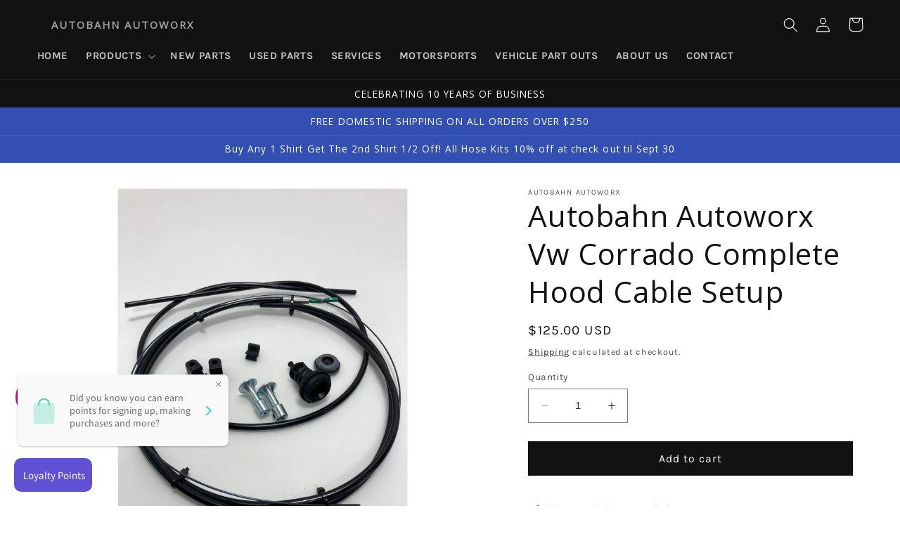

--- FILE ---
content_type: text/html; charset=utf-8
request_url: https://www.autobahnautoworx.com/products/vw-corrado-complete-hood-cable-setup
body_size: 45094
content:
<!doctype html>
<html class="no-js" lang="en">
  <head>
	<script id="pandectes-rules">   /* PANDECTES-GDPR: DO NOT MODIFY AUTO GENERATED CODE OF THIS SCRIPT */      window.PandectesSettings = {"store":{"plan":null,"theme":"April 2023","primaryLocale":"en","adminMode":false},"tsPublished":1694392621,"declaration":{"showPurpose":false,"showProvider":false,"declIntroText":"We use cookies to optimize website functionality, analyze the performance, and provide personalized experience to you. Some cookies are essential to make the website operate and function correctly. Those cookies cannot be disabled. In this window you can manage your preference of cookies.","showDateGenerated":true},"language":{"languageMode":"Single","fallbackLanguage":"en","languageDetection":"browser","languagesSupported":[]},"texts":{"managed":{"headerText":{"en":"We respect your privacy"},"consentText":{"en":"This website uses cookies to ensure you get the best experience."},"dismissButtonText":{"en":"Ok"},"linkText":{"en":"Learn more"},"imprintText":{"en":"Imprint"},"preferencesButtonText":{"en":"Preferences"},"allowButtonText":{"en":"Accept"},"denyButtonText":{"en":"Decline"},"leaveSiteButtonText":{"en":"Leave this site"},"cookiePolicyText":{"en":"Cookie policy"},"preferencesPopupTitleText":{"en":"Manage consent preferences"},"preferencesPopupIntroText":{"en":"We use cookies to optimize website functionality, analyze the performance, and provide personalized experience to you. Some cookies are essential to make the website operate and function correctly. Those cookies cannot be disabled. In this window you can manage your preference of cookies."},"preferencesPopupCloseButtonText":{"en":"Close"},"preferencesPopupAcceptAllButtonText":{"en":"Accept all"},"preferencesPopupRejectAllButtonText":{"en":"Reject all"},"preferencesPopupSaveButtonText":{"en":"Save preferences"},"accessSectionTitleText":{"en":"Data portability"},"accessSectionParagraphText":{"en":"You have the right to request access to your data at any time."},"rectificationSectionTitleText":{"en":"Data Rectification"},"rectificationSectionParagraphText":{"en":"You have the right to request your data to be updated whenever you think it is appropriate."},"erasureSectionTitleText":{"en":"Right to be forgotten"},"erasureSectionParagraphText":{"en":"You have the right to ask all your data to be erased. After that, you will no longer be able to access your account."},"declIntroText":{"en":"We use cookies to optimize website functionality, analyze the performance, and provide personalized experience to you. Some cookies are essential to make the website operate and function correctly. Those cookies cannot be disabled. In this window you can manage your preference of cookies."}},"categories":{"strictlyNecessaryCookiesTitleText":{"en":"Strictly necessary cookies"},"functionalityCookiesTitleText":{"en":"Functional cookies"},"performanceCookiesTitleText":{"en":"Performance cookies"},"targetingCookiesTitleText":{"en":"Targeting cookies"},"unclassifiedCookiesTitleText":{"en":"Unclassified cookies"},"strictlyNecessaryCookiesDescriptionText":{"en":"These cookies are essential in order to enable you to move around the website and use its features, such as accessing secure areas of the website. The website cannot function properly without these cookies."},"functionalityCookiesDescriptionText":{"en":"These cookies enable the site to provide enhanced functionality and personalisation. They may be set by us or by third party providers whose services we have added to our pages. If you do not allow these cookies then some or all of these services may not function properly."},"performanceCookiesDescriptionText":{"en":"These cookies enable us to monitor and improve the performance of our website. For example, they allow us to count visits, identify traffic sources and see which parts of the site are most popular."},"targetingCookiesDescriptionText":{"en":"These cookies may be set through our site by our advertising partners. They may be used by those companies to build a profile of your interests and show you relevant adverts on other sites.    They do not store directly personal information, but are based on uniquely identifying your browser and internet device. If you do not allow these cookies, you will experience less targeted advertising."},"unclassifiedCookiesDescriptionText":{"en":"Unclassified cookies are cookies that we are in the process of classifying, together with the providers of individual cookies."}},"auto":{"declName":{"en":"Name"},"declPath":{"en":"Path"},"declType":{"en":"Type"},"declDomain":{"en":"Domain"},"declPurpose":{"en":"Purpose"},"declProvider":{"en":"Provider"},"declRetention":{"en":"Retention"},"declFirstParty":{"en":"First-party"},"declThirdParty":{"en":"Third-party"},"declSeconds":{"en":"seconds"},"declMinutes":{"en":"minutes"},"declHours":{"en":"hours"},"declDays":{"en":"days"},"declMonths":{"en":"months"},"declYears":{"en":"years"},"declSession":{"en":"Session"},"cookiesDetailsText":{"en":"Cookies details"},"preferencesPopupAlwaysAllowedText":{"en":"Always allowed"},"submitButton":{"en":"Submit"},"submittingButton":{"en":"Submitting..."},"cancelButton":{"en":"Cancel"},"guestsSupportInfoText":{"en":"Please login with your customer account to further proceed."},"guestsSupportEmailPlaceholder":{"en":"E-mail address"},"guestsSupportEmailValidationError":{"en":"Email is not valid"},"guestsSupportEmailSuccessTitle":{"en":"Thank you for your request"},"guestsSupportEmailFailureTitle":{"en":"A problem occurred"},"guestsSupportEmailSuccessMessage":{"en":"If you are registered as a customer of this store, you will soon receive an email with instructions on how to proceed."},"guestsSupportEmailFailureMessage":{"en":"Your request was not submitted. Please try again and if problem persists, contact store owner for assistance."},"confirmationSuccessTitle":{"en":"Your request is verified"},"confirmationFailureTitle":{"en":"A problem occurred"},"confirmationSuccessMessage":{"en":"We will soon get back to you as to your request."},"confirmationFailureMessage":{"en":"Your request was not verified. Please try again and if problem persists, contact store owner for assistance"},"consentSectionTitleText":{"en":"Your cookie consent"},"consentSectionNoConsentText":{"en":"You have not consented to the cookies policy of this website."},"consentSectionConsentedText":{"en":"You consented to the cookies policy of this website on"},"consentStatus":{"en":"Consent preference"},"consentDate":{"en":"Consent date"},"consentId":{"en":"Consent ID"},"consentSectionChangeConsentActionText":{"en":"Change consent preference"},"accessSectionGDPRRequestsActionText":{"en":"Data subject requests"},"accessSectionAccountInfoActionText":{"en":"Personal data"},"accessSectionOrdersRecordsActionText":{"en":"Orders"},"accessSectionDownloadReportActionText":{"en":"Request export"},"rectificationCommentPlaceholder":{"en":"Describe what you want to be updated"},"rectificationCommentValidationError":{"en":"Comment is required"},"rectificationSectionEditAccountActionText":{"en":"Request an update"},"erasureSectionRequestDeletionActionText":{"en":"Request personal data deletion"}}},"library":{"previewMode":false,"fadeInTimeout":0,"defaultBlocked":7,"showLink":true,"showImprintLink":false,"enabled":true,"cookie":{"name":"_pandectes_gdpr","expiryDays":365,"secure":true},"dismissOnScroll":false,"dismissOnWindowClick":false,"dismissOnTimeout":false,"palette":{"popup":{"background":"#FFFFFF","backgroundForCalculations":{"a":1,"b":255,"g":255,"r":255},"text":"#000000"},"button":{"background":"transparent","backgroundForCalculations":{"a":1,"b":255,"g":255,"r":255},"text":"#000000","textForCalculation":{"a":1,"b":0,"g":0,"r":0},"border":"#000000"}},"content":{"href":"https://autobahn-autoworx.myshopify.com/policies/privacy-policy","imprintHref":"/","close":"&#10005;","target":"","logo":"<img class=\"cc-banner-logo\" height=\"40\" width=\"40\" src=\"https://cdn.shopify.com/s/files/1/2774/9882/t/9/assets/pandectes-logo.png?v=1694392490\" alt=\"Autobahn Autoworx\" />"},"window":"<div role=\"dialog\" aria-live=\"polite\" aria-label=\"cookieconsent\" aria-describedby=\"cookieconsent:desc\" id=\"pandectes-banner\" class=\"cc-window-wrapper cc-top-wrapper\"><div class=\"pd-cookie-banner-window cc-window {{classes}}\"><!--googleoff: all-->{{children}}<!--googleon: all--></div></div>","compliance":{"opt-both":"<div class=\"cc-compliance cc-highlight\">{{deny}}{{allow}}</div>"},"type":"opt-both","layouts":{"basic":"{{logo}}{{messagelink}}{{compliance}}{{close}}"},"position":"top","theme":"wired","revokable":true,"animateRevokable":false,"revokableReset":false,"revokableLogoUrl":"https://cdn.shopify.com/s/files/1/2774/9882/t/9/assets/pandectes-reopen-logo.png?v=1694392491","revokablePlacement":"bottom-left","revokableMarginHorizontal":15,"revokableMarginVertical":15,"static":false,"autoAttach":true,"hasTransition":true,"blacklistPage":[""]},"geolocation":{"brOnly":false,"caOnly":false,"chOnly":false,"euOnly":false,"jpOnly":false,"thOnly":false,"canadaOnly":false,"globalVisibility":true},"dsr":{"guestsSupport":false,"accessSectionDownloadReportAuto":false},"banner":{"resetTs":1694392489,"extraCss":"        .cc-banner-logo {max-width: 24em!important;}    @media(min-width: 768px) {.cc-window.cc-floating{max-width: 24em!important;width: 24em!important;}}    .cc-message, .cc-header, .cc-logo {text-align: left}    .cc-window-wrapper{z-index: 2147483647;}    .cc-window{z-index: 2147483647;font-family: inherit;}    .cc-header{font-family: inherit;}    .pd-cp-ui{font-family: inherit; background-color: #FFFFFF;color:#000000;}    .pd-cp-btn{}    input + .pd-cp-preferences-slider{background-color: rgba(0, 0, 0, 0.3)}    .pd-cp-scrolling-section::-webkit-scrollbar{background-color: rgba(0, 0, 0, 0.3)}    input:checked + .pd-cp-preferences-slider{background-color: rgba(0, 0, 0, 1)}    .pd-cp-scrolling-section::-webkit-scrollbar-thumb {background-color: rgba(0, 0, 0, 1)}    .pd-cp-ui-close{color:#000000;}    .pd-cp-preferences-slider:before{background-color: #FFFFFF}    .pd-cp-title:before {border-color: #000000!important}    .pd-cp-preferences-slider{background-color:#000000}    .pd-cp-toggle{color:#000000!important}    @media(max-width:699px) {.pd-cp-ui-close-top svg {fill: #000000}}    .pd-cp-toggle:hover,.pd-cp-toggle:visited,.pd-cp-toggle:active{color:#000000!important}    .pd-cookie-banner-window {box-shadow: 0 0 18px rgb(0 0 0 / 20%);}  ","customJavascript":null,"showPoweredBy":false,"isActive":false,"implicitSavePreferences":false,"cookieIcon":false,"blockBots":false,"showCookiesDetails":true,"cookiesBlockedByDefault":"7","hasTransition":true,"blockingPage":false,"showOnlyLandingPage":false,"leaveSiteUrl":"https://www.google.com","linkRespectStoreLang":false},"cookies":{"0":[{"name":"localization","domain":"www.autobahnautoworx.com","path":"/","provider":"Shopify","firstParty":true,"retention":"1 year(s)","expires":1,"unit":"declYears","purpose":{"en":"Shopify store localization"}},{"name":"secure_customer_sig","domain":"www.autobahnautoworx.com","path":"/","provider":"Shopify","firstParty":true,"retention":"1 year(s)","expires":1,"unit":"declYears","purpose":{"en":"Used in connection with customer login."}},{"name":"cart_currency","domain":"www.autobahnautoworx.com","path":"/","provider":"Shopify","firstParty":true,"retention":"14 day(s)","expires":14,"unit":"declSession","purpose":{"en":"Used in connection with shopping cart."}},{"name":"shopify_pay_redirect","domain":"www.autobahnautoworx.com","path":"/","provider":"Shopify","firstParty":true,"retention":"58 minute(s)","expires":58,"unit":"declMinutes","purpose":{"en":"Used in connection with checkout."}},{"name":"cart","domain":"www.autobahnautoworx.com","path":"/","provider":"Shopify","firstParty":true,"retention":"14 day(s)","expires":14,"unit":"declSession","purpose":{"en":"Used in connection with shopping cart."}},{"name":"cart_ts","domain":"www.autobahnautoworx.com","path":"/","provider":"Shopify","firstParty":true,"retention":"14 day(s)","expires":14,"unit":"declSession","purpose":{"en":"Used in connection with checkout."}},{"name":"cart_sig","domain":"www.autobahnautoworx.com","path":"/","provider":"Shopify","firstParty":true,"retention":"14 day(s)","expires":14,"unit":"declSession","purpose":{"en":"Used in connection with checkout."}}],"1":[{"name":"locale_bar_accepted","domain":"www.autobahnautoworx.com","path":"/","provider":"GrizzlyAppsSRL","firstParty":true,"retention":"Session","expires":-1694392622,"unit":"declSeconds","purpose":{"en":"This cookie is provided by the app (BEST Currency Converter) and is used to secure the currency chosen by the customer."}},{"name":"PHPSESSID","domain":"www.improvedcontactform.com","path":"/","provider":"Unknown","firstParty":true,"retention":"Session","expires":-1694392622,"unit":"declSeconds","purpose":{"en":"Cookie is placed by PHP with unknown functionality"}}],"2":[{"name":"_shopify_y","domain":".autobahnautoworx.com","path":"/","provider":"Shopify","firstParty":true,"retention":"1 year(s)","expires":1,"unit":"declYears","purpose":{"en":"Shopify analytics."}},{"name":"_shopify_s","domain":".autobahnautoworx.com","path":"/","provider":"Shopify","firstParty":true,"retention":"30 minute(s)","expires":30,"unit":"declMinutes","purpose":{"en":"Shopify analytics."}},{"name":"_orig_referrer","domain":".autobahnautoworx.com","path":"/","provider":"Shopify","firstParty":true,"retention":"14 day(s)","expires":14,"unit":"declSession","purpose":{"en":"Tracks landing pages."}},{"name":"_landing_page","domain":".autobahnautoworx.com","path":"/","provider":"Shopify","firstParty":true,"retention":"14 day(s)","expires":14,"unit":"declSession","purpose":{"en":"Tracks landing pages."}},{"name":"_shopify_sa_t","domain":".autobahnautoworx.com","path":"/","provider":"Shopify","firstParty":true,"retention":"30 minute(s)","expires":30,"unit":"declMinutes","purpose":{"en":"Shopify analytics relating to marketing & referrals."}},{"name":"_shopify_sa_p","domain":".autobahnautoworx.com","path":"/","provider":"Shopify","firstParty":true,"retention":"30 minute(s)","expires":30,"unit":"declMinutes","purpose":{"en":"Shopify analytics relating to marketing & referrals."}},{"name":"_gid","domain":".autobahnautoworx.com","path":"/","provider":"Google","firstParty":true,"retention":"24 hour(s)","expires":24,"unit":"declHours","purpose":{"en":"Cookie is placed by Google Analytics to count and track pageviews."}},{"name":"_y","domain":".autobahnautoworx.com","path":"/","provider":"Shopify","firstParty":true,"retention":"1 year(s)","expires":1,"unit":"declYears","purpose":{"en":"Shopify analytics."}},{"name":"_ga_SE4J3QRNJZ","domain":".autobahnautoworx.com","path":"/","provider":"Google","firstParty":true,"retention":"1 year(s)","expires":1,"unit":"declYears","purpose":{"en":"Cookie is set by Google Analytics with unknown functionality"}},{"name":"_ga_520MGGPHEW","domain":".autobahnautoworx.com","path":"/","provider":"Google","firstParty":true,"retention":"1 year(s)","expires":1,"unit":"declYears","purpose":{"en":"Cookie is set by Google Analytics with unknown functionality"}},{"name":"_s","domain":".autobahnautoworx.com","path":"/","provider":"Shopify","firstParty":true,"retention":"30 minute(s)","expires":30,"unit":"declMinutes","purpose":{"en":"Shopify analytics."}},{"name":"_ga","domain":".autobahnautoworx.com","path":"/","provider":"Google","firstParty":true,"retention":"1 year(s)","expires":1,"unit":"declYears","purpose":{"en":"Cookie is set by Google Analytics with unknown functionality"}}],"4":[{"name":"omnisendSessionID","domain":".autobahnautoworx.com","path":"/","provider":"Omnisend","firstParty":true,"retention":"30 minute(s)","expires":30,"unit":"declMinutes","purpose":{"en":"Used to identify a session of an anonymous contact or a contact."}},{"name":"soundestID","domain":".autobahnautoworx.com","path":"/","provider":"Omnisend","firstParty":true,"retention":"Session","expires":-1694392622,"unit":"declSeconds","purpose":{"en":"Used to identify an anonymous contact."}},{"name":"test_cookie","domain":".doubleclick.net","path":"/","provider":"Google","firstParty":true,"retention":"15 minute(s)","expires":15,"unit":"declMinutes","purpose":{"en":"To measure the visitors’ actions after they click through from an advert. Expires after each visit."}},{"name":"_gcl_au","domain":".autobahnautoworx.com","path":"/","provider":"Google","firstParty":true,"retention":"90 day(s)","expires":90,"unit":"declSession","purpose":{"en":"Cookie is placed by Google Tag Manager to track conversions."}}],"8":[{"name":"wsg_pages","domain":"www.autobahnautoworx.com","path":"/","provider":"Unknown","firstParty":true,"retention":"Session","expires":-1694392622,"unit":"declSeconds","purpose":{"en":""}},{"name":"wsg_referrer","domain":"www.autobahnautoworx.com","path":"/","provider":"Unknown","firstParty":true,"retention":"Session","expires":-1694392622,"unit":"declSeconds","purpose":{"en":""}}]},"blocker":{"isActive":false,"googleConsentMode":{"id":"","analyticsId":"","isActive":false,"adStorageCategory":4,"analyticsStorageCategory":2,"personalizationStorageCategory":1,"functionalityStorageCategory":1,"customEvent":true,"securityStorageCategory":0,"redactData":true,"urlPassthrough":false},"facebookPixel":{"id":"","isActive":false,"ldu":false},"rakuten":{"isActive":false,"cmp":false,"ccpa":false},"gpcIsActive":false,"defaultBlocked":7,"patterns":{"whiteList":[],"blackList":{"1":[],"2":[],"4":[],"8":[]},"iframesWhiteList":[],"iframesBlackList":{"1":[],"2":[],"4":[],"8":[]},"beaconsWhiteList":[],"beaconsBlackList":{"1":[],"2":[],"4":[],"8":[]}}}}      !function(){"use strict";window.PandectesRules=window.PandectesRules||{},window.PandectesRules.manualBlacklist={1:[],2:[],4:[]},window.PandectesRules.blacklistedIFrames={1:[],2:[],4:[]},window.PandectesRules.blacklistedCss={1:[],2:[],4:[]},window.PandectesRules.blacklistedBeacons={1:[],2:[],4:[]};var e="javascript/blocked",t="_pandectes_gdpr";function n(e){return new RegExp(e.replace(/[/\\.+?$()]/g,"\\$&").replace("*","(.*)"))}var r=function(e){try{return JSON.parse(e)}catch(e){return!1}},a=function(e){var t=arguments.length>1&&void 0!==arguments[1]?arguments[1]:"log",n=new URLSearchParams(window.location.search);n.get("log")&&console[t]("PandectesRules: ".concat(e))};function i(e,t){var n=Object.keys(e);if(Object.getOwnPropertySymbols){var r=Object.getOwnPropertySymbols(e);t&&(r=r.filter((function(t){return Object.getOwnPropertyDescriptor(e,t).enumerable}))),n.push.apply(n,r)}return n}function s(e){for(var t=1;t<arguments.length;t++){var n=null!=arguments[t]?arguments[t]:{};t%2?i(Object(n),!0).forEach((function(t){o(e,t,n[t])})):Object.getOwnPropertyDescriptors?Object.defineProperties(e,Object.getOwnPropertyDescriptors(n)):i(Object(n)).forEach((function(t){Object.defineProperty(e,t,Object.getOwnPropertyDescriptor(n,t))}))}return e}function o(e,t,n){return t in e?Object.defineProperty(e,t,{value:n,enumerable:!0,configurable:!0,writable:!0}):e[t]=n,e}function c(e,t){return function(e){if(Array.isArray(e))return e}(e)||function(e,t){var n=null==e?null:"undefined"!=typeof Symbol&&e[Symbol.iterator]||e["@@iterator"];if(null==n)return;var r,a,i=[],s=!0,o=!1;try{for(n=n.call(e);!(s=(r=n.next()).done)&&(i.push(r.value),!t||i.length!==t);s=!0);}catch(e){o=!0,a=e}finally{try{s||null==n.return||n.return()}finally{if(o)throw a}}return i}(e,t)||u(e,t)||function(){throw new TypeError("Invalid attempt to destructure non-iterable instance.\nIn order to be iterable, non-array objects must have a [Symbol.iterator]() method.")}()}function l(e){return function(e){if(Array.isArray(e))return d(e)}(e)||function(e){if("undefined"!=typeof Symbol&&null!=e[Symbol.iterator]||null!=e["@@iterator"])return Array.from(e)}(e)||u(e)||function(){throw new TypeError("Invalid attempt to spread non-iterable instance.\nIn order to be iterable, non-array objects must have a [Symbol.iterator]() method.")}()}function u(e,t){if(e){if("string"==typeof e)return d(e,t);var n=Object.prototype.toString.call(e).slice(8,-1);return"Object"===n&&e.constructor&&(n=e.constructor.name),"Map"===n||"Set"===n?Array.from(e):"Arguments"===n||/^(?:Ui|I)nt(?:8|16|32)(?:Clamped)?Array$/.test(n)?d(e,t):void 0}}function d(e,t){(null==t||t>e.length)&&(t=e.length);for(var n=0,r=new Array(t);n<t;n++)r[n]=e[n];return r}var f="Pandectes"===window.navigator.userAgent;a("userAgent -> ".concat(window.navigator.userAgent.substring(0,50)));var p=function(){var e,n=arguments.length>0&&void 0!==arguments[0]?arguments[0]:t,a="; "+document.cookie,i=a.split("; "+n+"=");if(i.length<2)e={};else{var s=i.pop(),o=s.split(";");e=window.atob(o.shift())}var c=r(e);return!1!==c?c:e}(),g=window.PandectesSettings,y=g.banner.isActive,h=g.blocker.defaultBlocked,m=p&&null!==p.preferences&&void 0!==p.preferences?p.preferences:null,b=y?null===m?h:m:0,v={1:0==(1&b),2:0==(2&b),4:0==(4&b)},w=window.PandectesSettings.blocker.patterns,k=w.blackList,L=w.whiteList,P=w.iframesBlackList,S=w.iframesWhiteList,A=w.beaconsBlackList,C=w.beaconsWhiteList,_={blackList:[],whiteList:[],iframesBlackList:{1:[],2:[],4:[],8:[]},iframesWhiteList:[],beaconsBlackList:{1:[],2:[],4:[],8:[]},beaconsWhiteList:[]};[1,2,4].map((function(e){var t;v[e]||((t=_.blackList).push.apply(t,l(k[e].length?k[e].map(n):[])),_.iframesBlackList[e]=P[e].length?P[e].map(n):[],_.beaconsBlackList[e]=A[e].length?A[e].map(n):[])})),_.whiteList=L.length?L.map(n):[],_.iframesWhiteList=S.length?S.map(n):[],_.beaconsWhiteList=C.length?C.map(n):[];var B={scripts:[],iframes:{1:[],2:[],4:[]},beacons:{1:[],2:[],4:[]},css:{1:[],2:[],4:[]}},O=function(t,n){return t&&(!n||n!==e)&&(!_.blackList||_.blackList.some((function(e){return e.test(t)})))&&(!_.whiteList||_.whiteList.every((function(e){return!e.test(t)})))},I=function(e,t){var n=_.iframesBlackList[t],r=_.iframesWhiteList;return e&&(!n||n.some((function(t){return t.test(e)})))&&(!r||r.every((function(t){return!t.test(e)})))},E=function(e,t){var n=_.beaconsBlackList[t],r=_.beaconsWhiteList;return e&&(!n||n.some((function(t){return t.test(e)})))&&(!r||r.every((function(t){return!t.test(e)})))},j=new MutationObserver((function(e){for(var t=0;t<e.length;t++)for(var n=e[t].addedNodes,r=0;r<n.length;r++){var a=n[r],i=a.dataset&&a.dataset.cookiecategory;if(1===a.nodeType&&"LINK"===a.tagName){var s=a.dataset&&a.dataset.href;if(s&&i)switch(i){case"functionality":case"C0001":B.css[1].push(s);break;case"performance":case"C0002":B.css[2].push(s);break;case"targeting":case"C0003":B.css[4].push(s)}}}})),R=new MutationObserver((function(t){for(var n=0;n<t.length;n++)for(var r=t[n].addedNodes,a=function(t){var n=r[t],a=n.src||n.dataset&&n.dataset.src,i=n.dataset&&n.dataset.cookiecategory;if(1===n.nodeType&&"IFRAME"===n.tagName){if(a){var s=!1;I(a,1)||"functionality"===i||"C0001"===i?(s=!0,B.iframes[1].push(a)):I(a,2)||"performance"===i||"C0002"===i?(s=!0,B.iframes[2].push(a)):(I(a,4)||"targeting"===i||"C0003"===i)&&(s=!0,B.iframes[4].push(a)),s&&(n.removeAttribute("src"),n.setAttribute("data-src",a))}}else if(1===n.nodeType&&"IMG"===n.tagName){if(a){var o=!1;E(a,1)?(o=!0,B.beacons[1].push(a)):E(a,2)?(o=!0,B.beacons[2].push(a)):E(a,4)&&(o=!0,B.beacons[4].push(a)),o&&(n.removeAttribute("src"),n.setAttribute("data-src",a))}}else if(1===n.nodeType&&"LINK"===n.tagName){var c=n.dataset&&n.dataset.href;if(c&&i)switch(i){case"functionality":case"C0001":B.css[1].push(c);break;case"performance":case"C0002":B.css[2].push(c);break;case"targeting":case"C0003":B.css[4].push(c)}}else if(1===n.nodeType&&"SCRIPT"===n.tagName){var l=n.type,u=!1;if(O(a,l))u=!0;else if(a&&i)switch(i){case"functionality":case"C0001":u=!0,window.PandectesRules.manualBlacklist[1].push(a);break;case"performance":case"C0002":u=!0,window.PandectesRules.manualBlacklist[2].push(a);break;case"targeting":case"C0003":u=!0,window.PandectesRules.manualBlacklist[4].push(a)}if(u){B.scripts.push([n,l]),n.type=e;n.addEventListener("beforescriptexecute",(function t(r){n.getAttribute("type")===e&&r.preventDefault(),n.removeEventListener("beforescriptexecute",t)})),n.parentElement&&n.parentElement.removeChild(n)}}},i=0;i<r.length;i++)a(i)})),T=document.createElement,x={src:Object.getOwnPropertyDescriptor(HTMLScriptElement.prototype,"src"),type:Object.getOwnPropertyDescriptor(HTMLScriptElement.prototype,"type")};window.PandectesRules.unblockCss=function(e){var t=B.css[e]||[];t.length&&a("Unblocking CSS for ".concat(e)),t.forEach((function(e){var t=document.querySelector('link[data-href^="'.concat(e,'"]'));t.removeAttribute("data-href"),t.href=e})),B.css[e]=[]},window.PandectesRules.unblockIFrames=function(e){var t=B.iframes[e]||[];t.length&&a("Unblocking IFrames for ".concat(e)),_.iframesBlackList[e]=[],t.forEach((function(e){var t=document.querySelector('iframe[data-src^="'.concat(e,'"]'));t.removeAttribute("data-src"),t.src=e})),B.iframes[e]=[]},window.PandectesRules.unblockBeacons=function(e){var t=B.beacons[e]||[];t.length&&a("Unblocking Beacons for ".concat(e)),_.beaconsBlackList[e]=[],t.forEach((function(e){var t=document.querySelector('img[data-src^="'.concat(e,'"]'));t.removeAttribute("data-src"),t.src=e})),B.beacons[e]=[]},window.PandectesRules.unblockInlineScripts=function(e){var t=1===e?"functionality":2===e?"performance":"targeting";document.querySelectorAll('script[type="javascript/blocked"][data-cookiecategory="'.concat(t,'"]')).forEach((function(e){var t=e.textContent;e.parentNode.removeChild(e);var n=document.createElement("script");n.type="text/javascript",n.textContent=t,document.body.appendChild(n)}))},window.PandectesRules.unblock=function(e){e.length<1?(_.blackList=[],_.whiteList=[],_.iframesBlackList=[],_.iframesWhiteList=[]):(_.blackList&&(_.blackList=_.blackList.filter((function(t){return e.every((function(e){return"string"==typeof e?!t.test(e):e instanceof RegExp?t.toString()!==e.toString():void 0}))}))),_.whiteList&&(_.whiteList=[].concat(l(_.whiteList),l(e.map((function(e){if("string"==typeof e){var t=".*"+n(e)+".*";if(_.whiteList.every((function(e){return e.toString()!==t.toString()})))return new RegExp(t)}else if(e instanceof RegExp&&_.whiteList.every((function(t){return t.toString()!==e.toString()})))return e;return null})).filter(Boolean)))));var t=0;l(B.scripts).forEach((function(e,n){var r=c(e,2),a=r[0],i=r[1];if(function(e){var t=e.getAttribute("src");return _.blackList&&_.blackList.every((function(e){return!e.test(t)}))||_.whiteList&&_.whiteList.some((function(e){return e.test(t)}))}(a)){for(var s=document.createElement("script"),o=0;o<a.attributes.length;o++){var l=a.attributes[o];"src"!==l.name&&"type"!==l.name&&s.setAttribute(l.name,a.attributes[o].value)}s.setAttribute("src",a.src),s.setAttribute("type",i||"application/javascript"),document.head.appendChild(s),B.scripts.splice(n-t,1),t++}})),0==_.blackList.length&&0===_.iframesBlackList[1].length&&0===_.iframesBlackList[2].length&&0===_.iframesBlackList[4].length&&0===_.beaconsBlackList[1].length&&0===_.beaconsBlackList[2].length&&0===_.beaconsBlackList[4].length&&(a("Disconnecting observers"),R.disconnect(),j.disconnect())};var N,M,D=window.PandectesSettings.store.adminMode,W=window.PandectesSettings.blocker;N=function(){!function(){var e=window.Shopify.trackingConsent;try{var t=D&&!window.Shopify.AdminBarInjector,n={preferences:0==(1&b)||f||t,analytics:0==(2&b)||f||t,marketing:0==(4&b)||f||t};e.firstPartyMarketingAllowed()===n.marketing&&e.analyticsProcessingAllowed()===n.analytics&&e.preferencesProcessingAllowed()===n.preferences||e.setTrackingConsent(n,(function(e){e&&e.error?a("Shopify.customerPrivacy API - failed to setTrackingConsent"):a("Shopify.customerPrivacy API - setTrackingConsent(".concat(JSON.stringify(n),")"))}))}catch(e){a("Shopify.customerPrivacy API - exception")}}(),function(){var e=window.Shopify.trackingConsent,t=e.currentVisitorConsent();if(W.gpcIsActive&&"CCPA"===e.getRegulation()&&navigator.globalPrivacyControl&&"yes"!==t.sale_of_data){var n={sale_of_data:!1};a("Shopify.customerPrivacy API - globalPrivacyControl is honored."),e.setTrackingConsent(n,(function(e){e&&e.error?a("Shopify.customerPrivacy API - failed to setTrackingConsent({".concat(JSON.stringify(n),")")):a("Shopify.customerPrivacy API - setTrackingConsent(".concat(JSON.stringify(n),")"))}))}}()},M=null,window.Shopify&&window.Shopify.loadFeatures&&window.Shopify.trackingConsent?N():M=setInterval((function(){window.Shopify&&window.Shopify.loadFeatures&&(clearInterval(M),window.Shopify.loadFeatures([{name:"consent-tracking-api",version:"0.1"}],(function(e){e?a("Shopify.customerPrivacy API - failed to load"):(a("Shopify.customerPrivacy API - loaded"),N())})))}),10);var F=window.PandectesSettings,z=F.banner.isActive,U=F.blocker.googleConsentMode,q=U.isActive,J=U.customEvent,H=U.redactData,$=U.urlPassthrough,G=U.adStorageCategory,K=U.analyticsStorageCategory,V=U.functionalityStorageCategory,Y=U.personalizationStorageCategory,Q=U.securityStorageCategory;function X(){window.dataLayer.push(arguments)}window.dataLayer=window.dataLayer||[];var Z,ee,te={hasInitialized:!1,ads_data_redaction:!1,url_passthrough:!1,storage:{ad_storage:"granted",analytics_storage:"granted",functionality_storage:"granted",personalization_storage:"granted",security_storage:"granted",wait_for_update:500}};if(z&&q){var ne=0==(b&G)?"granted":"denied",re=0==(b&K)?"granted":"denied",ae=0==(b&V)?"granted":"denied",ie=0==(b&Y)?"granted":"denied",se=0==(b&Q)?"granted":"denied";te.hasInitialized=!0,te.ads_data_redaction="denied"===ne&&H,te.url_passthrough=$,te.storage.ad_storage=ne,te.storage.analytics_storage=re,te.storage.functionality_storage=ae,te.storage.personalization_storage=ie,te.storage.security_storage=se,te.ads_data_redaction&&X("set","ads_data_redaction",te.ads_data_redaction),te.url_passthrough&&X("set","url_passthrough",te.url_passthrough),X("consent","default",te.storage),J&&(ee=7===(Z=b)?"deny":0===Z?"allow":"mixed",window.dataLayer.push({event:"Pandectes_Consent_Update",pandectes_status:ee,pandectes_categories:{C0000:"allow",C0001:v[1]?"allow":"deny",C0002:v[2]?"allow":"deny",C0003:v[4]?"allow":"deny"}})),a("Google consent mode initialized")}window.PandectesRules.gcm=te;var oe=window.PandectesSettings,ce=oe.banner.isActive,le=oe.blocker.isActive;a("Blocker -> "+(le?"Active":"Inactive")),a("Banner -> "+(ce?"Active":"Inactive")),a("ActualPrefs -> "+b);var ue=null===m&&/\/checkouts\//.test(window.location.pathname);0!==b&&!1===f&&le&&!ue?(a("Blocker will execute"),document.createElement=function(){for(var t=arguments.length,n=new Array(t),r=0;r<t;r++)n[r]=arguments[r];if("script"!==n[0].toLowerCase())return T.bind?T.bind(document).apply(void 0,n):T;var a=T.bind(document).apply(void 0,n);try{Object.defineProperties(a,{src:s(s({},x.src),{},{set:function(t){O(t,a.type)&&x.type.set.call(this,e),x.src.set.call(this,t)}}),type:s(s({},x.type),{},{get:function(){var t=x.type.get.call(this);return t===e||O(this.src,t)?null:t},set:function(t){var n=O(a.src,a.type)?e:t;x.type.set.call(this,n)}})}),a.setAttribute=function(t,n){if("type"===t){var r=O(a.src,a.type)?e:n;x.type.set.call(a,r)}else"src"===t?(O(n,a.type)&&x.type.set.call(a,e),x.src.set.call(a,n)):HTMLScriptElement.prototype.setAttribute.call(a,t,n)}}catch(e){console.warn("Yett: unable to prevent script execution for script src ",a.src,".\n",'A likely cause would be because you are using a third-party browser extension that monkey patches the "document.createElement" function.')}return a},R.observe(document.documentElement,{childList:!0,subtree:!0}),j.observe(document.documentElement,{childList:!0,subtree:!0})):a("Blocker will not execute")}();
</script>
    <meta charset="utf-8">
    <meta http-equiv="X-UA-Compatible" content="IE=edge">
    <meta name="viewport" content="width=device-width,initial-scale=1">
    <meta name="theme-color" content="">
    <link rel="canonical" href="https://www.autobahnautoworx.com/products/vw-corrado-complete-hood-cable-setup">
    <link rel="preconnect" href="https://cdn.shopify.com" crossorigin><link rel="icon" type="image/png" href="//www.autobahnautoworx.com/cdn/shop/files/PSX_20230125_124850.jpg?crop=center&height=32&v=1679403517&width=32"><link rel="preconnect" href="https://fonts.shopifycdn.com" crossorigin><title>
      Autobahn Autoworx Vw Corrado Complete Hood Cable Setup
</title>

    
      <meta name="description" content="Check out our website and shop for the new latest Vw Corrado Complete Hood Cable Setup that comes with a variety of qualities and features! We are offering you these Vw Corrado Complete Hood Cable Setup at an affordable price! So, Don&#39;t wait and order now!">
    

    

<meta property="og:site_name" content="Autobahn Autoworx">
<meta property="og:url" content="https://www.autobahnautoworx.com/products/vw-corrado-complete-hood-cable-setup">
<meta property="og:title" content="Autobahn Autoworx Vw Corrado Complete Hood Cable Setup">
<meta property="og:type" content="product">
<meta property="og:description" content="Check out our website and shop for the new latest Vw Corrado Complete Hood Cable Setup that comes with a variety of qualities and features! We are offering you these Vw Corrado Complete Hood Cable Setup at an affordable price! So, Don&#39;t wait and order now!"><meta property="og:image" content="http://www.autobahnautoworx.com/cdn/shop/products/PSX_20230125_131335.jpg?v=1674670750">
  <meta property="og:image:secure_url" content="https://www.autobahnautoworx.com/cdn/shop/products/PSX_20230125_131335.jpg?v=1674670750">
  <meta property="og:image:width" content="3024">
  <meta property="og:image:height" content="4032"><meta property="og:price:amount" content="125.00">
  <meta property="og:price:currency" content="USD"><meta name="twitter:card" content="summary_large_image">
<meta name="twitter:title" content="Autobahn Autoworx Vw Corrado Complete Hood Cable Setup">
<meta name="twitter:description" content="Check out our website and shop for the new latest Vw Corrado Complete Hood Cable Setup that comes with a variety of qualities and features! We are offering you these Vw Corrado Complete Hood Cable Setup at an affordable price! So, Don&#39;t wait and order now!">


    <script src="//www.autobahnautoworx.com/cdn/shop/t/9/assets/constants.js?v=165488195745554878101678531630" defer="defer"></script>
    <script src="//www.autobahnautoworx.com/cdn/shop/t/9/assets/pubsub.js?v=2921868252632587581678531631" defer="defer"></script>
    <script src="//www.autobahnautoworx.com/cdn/shop/t/9/assets/global.js?v=85297797553816670871678531631" defer="defer"></script>
    <script>window.performance && window.performance.mark && window.performance.mark('shopify.content_for_header.start');</script><meta name="google-site-verification" content="ZfYzMslKxHgWpFAmS87OWV272AEyVtGud6Na5uDD1M8">
<meta id="shopify-digital-wallet" name="shopify-digital-wallet" content="/27749882/digital_wallets/dialog">
<meta name="shopify-checkout-api-token" content="234f929a87ff94777d127091461240fa">
<meta id="in-context-paypal-metadata" data-shop-id="27749882" data-venmo-supported="true" data-environment="production" data-locale="en_US" data-paypal-v4="true" data-currency="USD">
<link rel="alternate" hreflang="x-default" href="https://www.autobahnautoworx.com/products/vw-corrado-complete-hood-cable-setup">
<link rel="alternate" hreflang="en-BE" href="https://www.autobahnautoworx.com/en-be/products/vw-corrado-complete-hood-cable-setup">
<link rel="alternate" hreflang="en-FR" href="https://www.autobahnautoworx.com/en-fr/products/vw-corrado-complete-hood-cable-setup">
<link rel="alternate" hreflang="en-DE" href="https://www.autobahnautoworx.com/en-de/products/vw-corrado-complete-hood-cable-setup">
<link rel="alternate" hreflang="en-JP" href="https://www.autobahnautoworx.com/en-jp/products/vw-corrado-complete-hood-cable-setup">
<link rel="alternate" hreflang="en-NL" href="https://www.autobahnautoworx.com/en-nl/products/vw-corrado-complete-hood-cable-setup">
<link rel="alternate" hreflang="en-NO" href="https://www.autobahnautoworx.com/en-no/products/vw-corrado-complete-hood-cable-setup">
<link rel="alternate" hreflang="en-ES" href="https://www.autobahnautoworx.com/en-es/products/vw-corrado-complete-hood-cable-setup">
<link rel="alternate" hreflang="en-SE" href="https://www.autobahnautoworx.com/en-se/products/vw-corrado-complete-hood-cable-setup">
<link rel="alternate" type="application/json+oembed" href="https://www.autobahnautoworx.com/products/vw-corrado-complete-hood-cable-setup.oembed">
<script async="async" src="/checkouts/internal/preloads.js?locale=en-US"></script>
<link rel="preconnect" href="https://shop.app" crossorigin="anonymous">
<script async="async" src="https://shop.app/checkouts/internal/preloads.js?locale=en-US&shop_id=27749882" crossorigin="anonymous"></script>
<script id="apple-pay-shop-capabilities" type="application/json">{"shopId":27749882,"countryCode":"US","currencyCode":"USD","merchantCapabilities":["supports3DS"],"merchantId":"gid:\/\/shopify\/Shop\/27749882","merchantName":"Autobahn Autoworx","requiredBillingContactFields":["postalAddress","email","phone"],"requiredShippingContactFields":["postalAddress","email","phone"],"shippingType":"shipping","supportedNetworks":["visa","masterCard","amex","discover","elo","jcb"],"total":{"type":"pending","label":"Autobahn Autoworx","amount":"1.00"},"shopifyPaymentsEnabled":true,"supportsSubscriptions":true}</script>
<script id="shopify-features" type="application/json">{"accessToken":"234f929a87ff94777d127091461240fa","betas":["rich-media-storefront-analytics"],"domain":"www.autobahnautoworx.com","predictiveSearch":true,"shopId":27749882,"locale":"en"}</script>
<script>var Shopify = Shopify || {};
Shopify.shop = "autobahn-autoworx.myshopify.com";
Shopify.locale = "en";
Shopify.currency = {"active":"USD","rate":"1.0"};
Shopify.country = "US";
Shopify.theme = {"name":"April 2023","id":123633991767,"schema_name":"Dawn","schema_version":"8.0.1","theme_store_id":887,"role":"main"};
Shopify.theme.handle = "null";
Shopify.theme.style = {"id":null,"handle":null};
Shopify.cdnHost = "www.autobahnautoworx.com/cdn";
Shopify.routes = Shopify.routes || {};
Shopify.routes.root = "/";</script>
<script type="module">!function(o){(o.Shopify=o.Shopify||{}).modules=!0}(window);</script>
<script>!function(o){function n(){var o=[];function n(){o.push(Array.prototype.slice.apply(arguments))}return n.q=o,n}var t=o.Shopify=o.Shopify||{};t.loadFeatures=n(),t.autoloadFeatures=n()}(window);</script>
<script>
  window.ShopifyPay = window.ShopifyPay || {};
  window.ShopifyPay.apiHost = "shop.app\/pay";
  window.ShopifyPay.redirectState = null;
</script>
<script id="shop-js-analytics" type="application/json">{"pageType":"product"}</script>
<script defer="defer" async type="module" src="//www.autobahnautoworx.com/cdn/shopifycloud/shop-js/modules/v2/client.init-shop-cart-sync_Bc8-qrdt.en.esm.js"></script>
<script defer="defer" async type="module" src="//www.autobahnautoworx.com/cdn/shopifycloud/shop-js/modules/v2/chunk.common_CmNk3qlo.esm.js"></script>
<script type="module">
  await import("//www.autobahnautoworx.com/cdn/shopifycloud/shop-js/modules/v2/client.init-shop-cart-sync_Bc8-qrdt.en.esm.js");
await import("//www.autobahnautoworx.com/cdn/shopifycloud/shop-js/modules/v2/chunk.common_CmNk3qlo.esm.js");

  window.Shopify.SignInWithShop?.initShopCartSync?.({"fedCMEnabled":true,"windoidEnabled":true});

</script>
<script defer="defer" async type="module" src="//www.autobahnautoworx.com/cdn/shopifycloud/shop-js/modules/v2/client.payment-terms_Bl_bs7GP.en.esm.js"></script>
<script defer="defer" async type="module" src="//www.autobahnautoworx.com/cdn/shopifycloud/shop-js/modules/v2/chunk.common_CmNk3qlo.esm.js"></script>
<script defer="defer" async type="module" src="//www.autobahnautoworx.com/cdn/shopifycloud/shop-js/modules/v2/chunk.modal_CvhjeixQ.esm.js"></script>
<script type="module">
  await import("//www.autobahnautoworx.com/cdn/shopifycloud/shop-js/modules/v2/client.payment-terms_Bl_bs7GP.en.esm.js");
await import("//www.autobahnautoworx.com/cdn/shopifycloud/shop-js/modules/v2/chunk.common_CmNk3qlo.esm.js");
await import("//www.autobahnautoworx.com/cdn/shopifycloud/shop-js/modules/v2/chunk.modal_CvhjeixQ.esm.js");

  
</script>
<script>
  window.Shopify = window.Shopify || {};
  if (!window.Shopify.featureAssets) window.Shopify.featureAssets = {};
  window.Shopify.featureAssets['shop-js'] = {"shop-cart-sync":["modules/v2/client.shop-cart-sync_DOpY4EW0.en.esm.js","modules/v2/chunk.common_CmNk3qlo.esm.js"],"init-fed-cm":["modules/v2/client.init-fed-cm_D2vsy40D.en.esm.js","modules/v2/chunk.common_CmNk3qlo.esm.js"],"shop-button":["modules/v2/client.shop-button_CI-s0xGZ.en.esm.js","modules/v2/chunk.common_CmNk3qlo.esm.js"],"shop-toast-manager":["modules/v2/client.shop-toast-manager_Cx0C6may.en.esm.js","modules/v2/chunk.common_CmNk3qlo.esm.js"],"init-windoid":["modules/v2/client.init-windoid_CXNAd0Cm.en.esm.js","modules/v2/chunk.common_CmNk3qlo.esm.js"],"init-shop-email-lookup-coordinator":["modules/v2/client.init-shop-email-lookup-coordinator_B9mmbKi4.en.esm.js","modules/v2/chunk.common_CmNk3qlo.esm.js"],"shop-cash-offers":["modules/v2/client.shop-cash-offers_CL9Nay2h.en.esm.js","modules/v2/chunk.common_CmNk3qlo.esm.js","modules/v2/chunk.modal_CvhjeixQ.esm.js"],"avatar":["modules/v2/client.avatar_BTnouDA3.en.esm.js"],"init-shop-cart-sync":["modules/v2/client.init-shop-cart-sync_Bc8-qrdt.en.esm.js","modules/v2/chunk.common_CmNk3qlo.esm.js"],"init-customer-accounts-sign-up":["modules/v2/client.init-customer-accounts-sign-up_C7zhr03q.en.esm.js","modules/v2/client.shop-login-button_BbMx65lK.en.esm.js","modules/v2/chunk.common_CmNk3qlo.esm.js","modules/v2/chunk.modal_CvhjeixQ.esm.js"],"pay-button":["modules/v2/client.pay-button_Bhm3077V.en.esm.js","modules/v2/chunk.common_CmNk3qlo.esm.js"],"init-shop-for-new-customer-accounts":["modules/v2/client.init-shop-for-new-customer-accounts_rLbLSDTe.en.esm.js","modules/v2/client.shop-login-button_BbMx65lK.en.esm.js","modules/v2/chunk.common_CmNk3qlo.esm.js","modules/v2/chunk.modal_CvhjeixQ.esm.js"],"init-customer-accounts":["modules/v2/client.init-customer-accounts_DkVf8Jdu.en.esm.js","modules/v2/client.shop-login-button_BbMx65lK.en.esm.js","modules/v2/chunk.common_CmNk3qlo.esm.js","modules/v2/chunk.modal_CvhjeixQ.esm.js"],"shop-login-button":["modules/v2/client.shop-login-button_BbMx65lK.en.esm.js","modules/v2/chunk.common_CmNk3qlo.esm.js","modules/v2/chunk.modal_CvhjeixQ.esm.js"],"shop-follow-button":["modules/v2/client.shop-follow-button_B-omSWeu.en.esm.js","modules/v2/chunk.common_CmNk3qlo.esm.js","modules/v2/chunk.modal_CvhjeixQ.esm.js"],"lead-capture":["modules/v2/client.lead-capture_DZQFWrYz.en.esm.js","modules/v2/chunk.common_CmNk3qlo.esm.js","modules/v2/chunk.modal_CvhjeixQ.esm.js"],"checkout-modal":["modules/v2/client.checkout-modal_Fp9GouFF.en.esm.js","modules/v2/chunk.common_CmNk3qlo.esm.js","modules/v2/chunk.modal_CvhjeixQ.esm.js"],"shop-login":["modules/v2/client.shop-login_B9KWmZaW.en.esm.js","modules/v2/chunk.common_CmNk3qlo.esm.js","modules/v2/chunk.modal_CvhjeixQ.esm.js"],"payment-terms":["modules/v2/client.payment-terms_Bl_bs7GP.en.esm.js","modules/v2/chunk.common_CmNk3qlo.esm.js","modules/v2/chunk.modal_CvhjeixQ.esm.js"]};
</script>
<script>(function() {
  var isLoaded = false;
  function asyncLoad() {
    if (isLoaded) return;
    isLoaded = true;
    var urls = ["https:\/\/www.improvedcontactform.com\/icf.js?shop=autobahn-autoworx.myshopify.com","https:\/\/cookie-bar.salessquad.co.uk\/scripts\/fcb_bccf2c31843999c2ac9828cf1aca591f.js?shop=autobahn-autoworx.myshopify.com","https:\/\/meggnotec.ams3.digitaloceanspaces.com\/sfy\/assets\/rozAgHoIJokkyjo\/js\/widget.js?shop=autobahn-autoworx.myshopify.com","https:\/\/cartconvert-scripts.esc-apps-cdn.com\/client.js?disableCart=0\u0026disableProduct=0\u0026disablePopup=0\u0026disablePopupCart=0\u0026shop=autobahn-autoworx.myshopify.com"];
    for (var i = 0; i < urls.length; i++) {
      var s = document.createElement('script');
      s.type = 'text/javascript';
      s.async = true;
      s.src = urls[i];
      var x = document.getElementsByTagName('script')[0];
      x.parentNode.insertBefore(s, x);
    }
  };
  if(window.attachEvent) {
    window.attachEvent('onload', asyncLoad);
  } else {
    window.addEventListener('load', asyncLoad, false);
  }
})();</script>
<script id="__st">var __st={"a":27749882,"offset":-18000,"reqid":"ddaf7b48-b150-4791-81eb-6d9f3585ec62-1762528418","pageurl":"www.autobahnautoworx.com\/products\/vw-corrado-complete-hood-cable-setup","u":"552f80d09284","p":"product","rtyp":"product","rid":1015175512108};</script>
<script>window.ShopifyPaypalV4VisibilityTracking = true;</script>
<script id="captcha-bootstrap">!function(){'use strict';const t='contact',e='account',n='new_comment',o=[[t,t],['blogs',n],['comments',n],[t,'customer']],c=[[e,'customer_login'],[e,'guest_login'],[e,'recover_customer_password'],[e,'create_customer']],r=t=>t.map((([t,e])=>`form[action*='/${t}']:not([data-nocaptcha='true']) input[name='form_type'][value='${e}']`)).join(','),a=t=>()=>t?[...document.querySelectorAll(t)].map((t=>t.form)):[];function s(){const t=[...o],e=r(t);return a(e)}const i='password',u='form_key',d=['recaptcha-v3-token','g-recaptcha-response','h-captcha-response',i],f=()=>{try{return window.sessionStorage}catch{return}},m='__shopify_v',_=t=>t.elements[u];function p(t,e,n=!1){try{const o=window.sessionStorage,c=JSON.parse(o.getItem(e)),{data:r}=function(t){const{data:e,action:n}=t;return t[m]||n?{data:e,action:n}:{data:t,action:n}}(c);for(const[e,n]of Object.entries(r))t.elements[e]&&(t.elements[e].value=n);n&&o.removeItem(e)}catch(o){console.error('form repopulation failed',{error:o})}}const l='form_type',E='cptcha';function T(t){t.dataset[E]=!0}const w=window,h=w.document,L='Shopify',v='ce_forms',y='captcha';let A=!1;((t,e)=>{const n=(g='f06e6c50-85a8-45c8-87d0-21a2b65856fe',I='https://cdn.shopify.com/shopifycloud/storefront-forms-hcaptcha/ce_storefront_forms_captcha_hcaptcha.v1.5.2.iife.js',D={infoText:'Protected by hCaptcha',privacyText:'Privacy',termsText:'Terms'},(t,e,n)=>{const o=w[L][v],c=o.bindForm;if(c)return c(t,g,e,D).then(n);var r;o.q.push([[t,g,e,D],n]),r=I,A||(h.body.append(Object.assign(h.createElement('script'),{id:'captcha-provider',async:!0,src:r})),A=!0)});var g,I,D;w[L]=w[L]||{},w[L][v]=w[L][v]||{},w[L][v].q=[],w[L][y]=w[L][y]||{},w[L][y].protect=function(t,e){n(t,void 0,e),T(t)},Object.freeze(w[L][y]),function(t,e,n,w,h,L){const[v,y,A,g]=function(t,e,n){const i=e?o:[],u=t?c:[],d=[...i,...u],f=r(d),m=r(i),_=r(d.filter((([t,e])=>n.includes(e))));return[a(f),a(m),a(_),s()]}(w,h,L),I=t=>{const e=t.target;return e instanceof HTMLFormElement?e:e&&e.form},D=t=>v().includes(t);t.addEventListener('submit',(t=>{const e=I(t);if(!e)return;const n=D(e)&&!e.dataset.hcaptchaBound&&!e.dataset.recaptchaBound,o=_(e),c=g().includes(e)&&(!o||!o.value);(n||c)&&t.preventDefault(),c&&!n&&(function(t){try{if(!f())return;!function(t){const e=f();if(!e)return;const n=_(t);if(!n)return;const o=n.value;o&&e.removeItem(o)}(t);const e=Array.from(Array(32),(()=>Math.random().toString(36)[2])).join('');!function(t,e){_(t)||t.append(Object.assign(document.createElement('input'),{type:'hidden',name:u})),t.elements[u].value=e}(t,e),function(t,e){const n=f();if(!n)return;const o=[...t.querySelectorAll(`input[type='${i}']`)].map((({name:t})=>t)),c=[...d,...o],r={};for(const[a,s]of new FormData(t).entries())c.includes(a)||(r[a]=s);n.setItem(e,JSON.stringify({[m]:1,action:t.action,data:r}))}(t,e)}catch(e){console.error('failed to persist form',e)}}(e),e.submit())}));const S=(t,e)=>{t&&!t.dataset[E]&&(n(t,e.some((e=>e===t))),T(t))};for(const o of['focusin','change'])t.addEventListener(o,(t=>{const e=I(t);D(e)&&S(e,y())}));const B=e.get('form_key'),M=e.get(l),P=B&&M;t.addEventListener('DOMContentLoaded',(()=>{const t=y();if(P)for(const e of t)e.elements[l].value===M&&p(e,B);[...new Set([...A(),...v().filter((t=>'true'===t.dataset.shopifyCaptcha))])].forEach((e=>S(e,t)))}))}(h,new URLSearchParams(w.location.search),n,t,e,['guest_login'])})(!0,!0)}();</script>
<script integrity="sha256-52AcMU7V7pcBOXWImdc/TAGTFKeNjmkeM1Pvks/DTgc=" data-source-attribution="shopify.loadfeatures" defer="defer" src="//www.autobahnautoworx.com/cdn/shopifycloud/storefront/assets/storefront/load_feature-81c60534.js" crossorigin="anonymous"></script>
<script crossorigin="anonymous" defer="defer" src="//www.autobahnautoworx.com/cdn/shopifycloud/storefront/assets/shopify_pay/storefront-65b4c6d7.js?v=20250812"></script>
<script data-source-attribution="shopify.dynamic_checkout.dynamic.init">var Shopify=Shopify||{};Shopify.PaymentButton=Shopify.PaymentButton||{isStorefrontPortableWallets:!0,init:function(){window.Shopify.PaymentButton.init=function(){};var t=document.createElement("script");t.src="https://www.autobahnautoworx.com/cdn/shopifycloud/portable-wallets/latest/portable-wallets.en.js",t.type="module",document.head.appendChild(t)}};
</script>
<script data-source-attribution="shopify.dynamic_checkout.buyer_consent">
  function portableWalletsHideBuyerConsent(e){var t=document.getElementById("shopify-buyer-consent"),n=document.getElementById("shopify-subscription-policy-button");t&&n&&(t.classList.add("hidden"),t.setAttribute("aria-hidden","true"),n.removeEventListener("click",e))}function portableWalletsShowBuyerConsent(e){var t=document.getElementById("shopify-buyer-consent"),n=document.getElementById("shopify-subscription-policy-button");t&&n&&(t.classList.remove("hidden"),t.removeAttribute("aria-hidden"),n.addEventListener("click",e))}window.Shopify?.PaymentButton&&(window.Shopify.PaymentButton.hideBuyerConsent=portableWalletsHideBuyerConsent,window.Shopify.PaymentButton.showBuyerConsent=portableWalletsShowBuyerConsent);
</script>
<script data-source-attribution="shopify.dynamic_checkout.cart.bootstrap">document.addEventListener("DOMContentLoaded",(function(){function t(){return document.querySelector("shopify-accelerated-checkout-cart, shopify-accelerated-checkout")}if(t())Shopify.PaymentButton.init();else{new MutationObserver((function(e,n){t()&&(Shopify.PaymentButton.init(),n.disconnect())})).observe(document.body,{childList:!0,subtree:!0})}}));
</script>
<link id="shopify-accelerated-checkout-styles" rel="stylesheet" media="screen" href="https://www.autobahnautoworx.com/cdn/shopifycloud/portable-wallets/latest/accelerated-checkout-backwards-compat.css" crossorigin="anonymous">
<style id="shopify-accelerated-checkout-cart">
        #shopify-buyer-consent {
  margin-top: 1em;
  display: inline-block;
  width: 100%;
}

#shopify-buyer-consent.hidden {
  display: none;
}

#shopify-subscription-policy-button {
  background: none;
  border: none;
  padding: 0;
  text-decoration: underline;
  font-size: inherit;
  cursor: pointer;
}

#shopify-subscription-policy-button::before {
  box-shadow: none;
}

      </style>
<script id="sections-script" data-sections="header,footer" defer="defer" src="//www.autobahnautoworx.com/cdn/shop/t/9/compiled_assets/scripts.js?689"></script>
<script>window.performance && window.performance.mark && window.performance.mark('shopify.content_for_header.end');</script>


    <style data-shopify>
      @font-face {
  font-family: Karla;
  font-weight: 400;
  font-style: normal;
  font-display: swap;
  src: url("//www.autobahnautoworx.com/cdn/fonts/karla/karla_n4.40497e07df527e6a50e58fb17ef1950c72f3e32c.woff2") format("woff2"),
       url("//www.autobahnautoworx.com/cdn/fonts/karla/karla_n4.e9f6f9de321061073c6bfe03c28976ba8ce6ee18.woff") format("woff");
}

      @font-face {
  font-family: Karla;
  font-weight: 700;
  font-style: normal;
  font-display: swap;
  src: url("//www.autobahnautoworx.com/cdn/fonts/karla/karla_n7.4358a847d4875593d69cfc3f8cc0b44c17b3ed03.woff2") format("woff2"),
       url("//www.autobahnautoworx.com/cdn/fonts/karla/karla_n7.96e322f6d76ce794f25fa29e55d6997c3fb656b6.woff") format("woff");
}

      @font-face {
  font-family: Karla;
  font-weight: 400;
  font-style: italic;
  font-display: swap;
  src: url("//www.autobahnautoworx.com/cdn/fonts/karla/karla_i4.2086039c16bcc3a78a72a2f7b471e3c4a7f873a6.woff2") format("woff2"),
       url("//www.autobahnautoworx.com/cdn/fonts/karla/karla_i4.7b9f59841a5960c16fa2a897a0716c8ebb183221.woff") format("woff");
}

      @font-face {
  font-family: Karla;
  font-weight: 700;
  font-style: italic;
  font-display: swap;
  src: url("//www.autobahnautoworx.com/cdn/fonts/karla/karla_i7.fe031cd65d6e02906286add4f6dda06afc2615f0.woff2") format("woff2"),
       url("//www.autobahnautoworx.com/cdn/fonts/karla/karla_i7.816d4949fa7f7d79314595d7003eda5b44e959e3.woff") format("woff");
}

      @font-face {
  font-family: "Open Sans";
  font-weight: 400;
  font-style: normal;
  font-display: swap;
  src: url("//www.autobahnautoworx.com/cdn/fonts/open_sans/opensans_n4.c32e4d4eca5273f6d4ee95ddf54b5bbb75fc9b61.woff2") format("woff2"),
       url("//www.autobahnautoworx.com/cdn/fonts/open_sans/opensans_n4.5f3406f8d94162b37bfa232b486ac93ee892406d.woff") format("woff");
}


      :root {
        --font-body-family: Karla, sans-serif;
        --font-body-style: normal;
        --font-body-weight: 400;
        --font-body-weight-bold: 700;

        --font-heading-family: "Open Sans", sans-serif;
        --font-heading-style: normal;
        --font-heading-weight: 400;

        --font-body-scale: 1.05;
        --font-heading-scale: 1.0;

        --color-base-text: 18, 18, 18;
        --color-shadow: 18, 18, 18;
        --color-base-background-1: 255, 255, 255;
        --color-base-background-2: 18, 18, 18;
        --color-base-solid-button-labels: 255, 255, 255;
        --color-base-outline-button-labels: 18, 18, 18;
        --color-base-accent-1: 18, 18, 18;
        --color-base-accent-2: 51, 79, 180;
        --payment-terms-background-color: #ffffff;

        --gradient-base-background-1: #ffffff;
        --gradient-base-background-2: #121212;
        --gradient-base-accent-1: #121212;
        --gradient-base-accent-2: #334fb4;

        --media-padding: px;
        --media-border-opacity: 0.05;
        --media-border-width: 1px;
        --media-radius: 0px;
        --media-shadow-opacity: 0.0;
        --media-shadow-horizontal-offset: 0px;
        --media-shadow-vertical-offset: 4px;
        --media-shadow-blur-radius: 5px;
        --media-shadow-visible: 0;

        --page-width: 160rem;
        --page-width-margin: 0rem;

        --product-card-image-padding: 0.0rem;
        --product-card-corner-radius: 0.0rem;
        --product-card-text-alignment: left;
        --product-card-border-width: 0.0rem;
        --product-card-border-opacity: 0.1;
        --product-card-shadow-opacity: 0.0;
        --product-card-shadow-visible: 0;
        --product-card-shadow-horizontal-offset: 0.0rem;
        --product-card-shadow-vertical-offset: 0.4rem;
        --product-card-shadow-blur-radius: 0.5rem;

        --collection-card-image-padding: 0.0rem;
        --collection-card-corner-radius: 0.0rem;
        --collection-card-text-alignment: left;
        --collection-card-border-width: 0.0rem;
        --collection-card-border-opacity: 0.1;
        --collection-card-shadow-opacity: 0.0;
        --collection-card-shadow-visible: 0;
        --collection-card-shadow-horizontal-offset: 0.0rem;
        --collection-card-shadow-vertical-offset: 0.4rem;
        --collection-card-shadow-blur-radius: 0.5rem;

        --blog-card-image-padding: 0.0rem;
        --blog-card-corner-radius: 0.0rem;
        --blog-card-text-alignment: left;
        --blog-card-border-width: 0.0rem;
        --blog-card-border-opacity: 0.1;
        --blog-card-shadow-opacity: 0.0;
        --blog-card-shadow-visible: 0;
        --blog-card-shadow-horizontal-offset: 0.0rem;
        --blog-card-shadow-vertical-offset: 0.4rem;
        --blog-card-shadow-blur-radius: 0.5rem;

        --badge-corner-radius: 4.0rem;

        --popup-border-width: 1px;
        --popup-border-opacity: 0.1;
        --popup-corner-radius: 0px;
        --popup-shadow-opacity: 0.0;
        --popup-shadow-horizontal-offset: 0px;
        --popup-shadow-vertical-offset: 4px;
        --popup-shadow-blur-radius: 5px;

        --drawer-border-width: 1px;
        --drawer-border-opacity: 0.1;
        --drawer-shadow-opacity: 0.0;
        --drawer-shadow-horizontal-offset: 0px;
        --drawer-shadow-vertical-offset: 4px;
        --drawer-shadow-blur-radius: 5px;

        --spacing-sections-desktop: 0px;
        --spacing-sections-mobile: 0px;

        --grid-desktop-vertical-spacing: 8px;
        --grid-desktop-horizontal-spacing: 8px;
        --grid-mobile-vertical-spacing: 4px;
        --grid-mobile-horizontal-spacing: 4px;

        --text-boxes-border-opacity: 0.1;
        --text-boxes-border-width: 0px;
        --text-boxes-radius: 0px;
        --text-boxes-shadow-opacity: 0.0;
        --text-boxes-shadow-visible: 0;
        --text-boxes-shadow-horizontal-offset: 0px;
        --text-boxes-shadow-vertical-offset: 4px;
        --text-boxes-shadow-blur-radius: 5px;

        --buttons-radius: 0px;
        --buttons-radius-outset: 0px;
        --buttons-border-width: 1px;
        --buttons-border-opacity: 1.0;
        --buttons-shadow-opacity: 0.0;
        --buttons-shadow-visible: 0;
        --buttons-shadow-horizontal-offset: 0px;
        --buttons-shadow-vertical-offset: 4px;
        --buttons-shadow-blur-radius: 5px;
        --buttons-border-offset: 0px;

        --inputs-radius: 0px;
        --inputs-border-width: 1px;
        --inputs-border-opacity: 0.55;
        --inputs-shadow-opacity: 0.0;
        --inputs-shadow-horizontal-offset: 0px;
        --inputs-margin-offset: 0px;
        --inputs-shadow-vertical-offset: 4px;
        --inputs-shadow-blur-radius: 5px;
        --inputs-radius-outset: 0px;

        --variant-pills-radius: 40px;
        --variant-pills-border-width: 1px;
        --variant-pills-border-opacity: 0.55;
        --variant-pills-shadow-opacity: 0.0;
        --variant-pills-shadow-horizontal-offset: 0px;
        --variant-pills-shadow-vertical-offset: 4px;
        --variant-pills-shadow-blur-radius: 5px;
      }

      *,
      *::before,
      *::after {
        box-sizing: inherit;
      }

      html {
        box-sizing: border-box;
        font-size: calc(var(--font-body-scale) * 62.5%);
        height: 100%;
      }

      body {
        display: grid;
        grid-template-rows: auto auto 1fr auto;
        grid-template-columns: 100%;
        min-height: 100%;
        margin: 0;
        font-size: 1.5rem;
        letter-spacing: 0.06rem;
        line-height: calc(1 + 0.8 / var(--font-body-scale));
        font-family: var(--font-body-family);
        font-style: var(--font-body-style);
        font-weight: var(--font-body-weight);
      }

      @media screen and (min-width: 750px) {
        body {
          font-size: 1.6rem;
        }
      }
    </style>

    <link href="//www.autobahnautoworx.com/cdn/shop/t/9/assets/base.css?v=54210512557939338121679915327" rel="stylesheet" type="text/css" media="all" />
<link rel="preload" as="font" href="//www.autobahnautoworx.com/cdn/fonts/karla/karla_n4.40497e07df527e6a50e58fb17ef1950c72f3e32c.woff2" type="font/woff2" crossorigin><link rel="preload" as="font" href="//www.autobahnautoworx.com/cdn/fonts/open_sans/opensans_n4.c32e4d4eca5273f6d4ee95ddf54b5bbb75fc9b61.woff2" type="font/woff2" crossorigin><link rel="stylesheet" href="//www.autobahnautoworx.com/cdn/shop/t/9/assets/component-predictive-search.css?v=85913294783299393391678531630" media="print" onload="this.media='all'"><script>document.documentElement.className = document.documentElement.className.replace('no-js', 'js');
    if (Shopify.designMode) {
      document.documentElement.classList.add('shopify-design-mode');
    }
    </script>
  <!-- BEGIN app block: shopify://apps/hulk-form-builder/blocks/app-embed/b6b8dd14-356b-4725-a4ed-77232212b3c3 --><!-- BEGIN app snippet: hulkapps-formbuilder-theme-ext --><script type="text/javascript">
  
  if (typeof window.formbuilder_customer != "object") {
        window.formbuilder_customer = {}
  }

  window.hulkFormBuilder = {
    form_data: {},
    shop_data: {"shop_ijSpLNu2NEgn1tvCgMX9hA":{"shop_uuid":"ijSpLNu2NEgn1tvCgMX9hA","shop_timezone":"America\/New_York","shop_id":83482,"shop_is_after_submit_enabled":true,"shop_shopify_plan":"basic","shop_shopify_domain":"autobahn-autoworx.myshopify.com","shop_remove_watermark":false,"shop_created_at":"2023-05-05T12:25:21.106Z","is_skip_metafield":false,"shop_deleted":false,"shop_disabled":false}},
    settings_data: {"shop_settings":{"shop_customise_msgs":[],"default_customise_msgs":{"is_required":"is required","thank_you":"Thank you! The form was submitted successfully.","processing":"Processing...","valid_data":"Please provide valid data","valid_email":"Provide valid email format","valid_tags":"HTML Tags are not allowed","valid_phone":"Provide valid phone number","valid_captcha":"Please provide valid captcha response","valid_url":"Provide valid URL","only_number_alloud":"Provide valid number in","number_less":"must be less than","number_more":"must be more than","image_must_less":"Image must be less than 20MB","image_number":"Images allowed","image_extension":"Invalid extension! Please provide image file","error_image_upload":"Error in image upload. Please try again.","error_file_upload":"Error in file upload. Please try again.","your_response":"Your response","error_form_submit":"Error occur.Please try again after sometime.","email_submitted":"Form with this email is already submitted","invalid_email_by_zerobounce":"The email address you entered appears to be invalid. Please check it and try again.","download_file":"Download file","card_details_invalid":"Your card details are invalid","card_details":"Card details","please_enter_card_details":"Please enter card details","card_number":"Card number","exp_mm":"Exp MM","exp_yy":"Exp YY","crd_cvc":"CVV","payment_value":"Payment amount","please_enter_payment_amount":"Please enter payment amount","address1":"Address line 1","address2":"Address line 2","city":"City","province":"Province","zipcode":"Zip code","country":"Country","blocked_domain":"This form does not accept addresses from","file_must_less":"File must be less than 20MB","file_extension":"Invalid extension! Please provide file","only_file_number_alloud":"files allowed","previous":"Previous","next":"Next","must_have_a_input":"Please enter at least one field.","please_enter_required_data":"Please enter required data","atleast_one_special_char":"Include at least one special character","atleast_one_lowercase_char":"Include at least one lowercase character","atleast_one_uppercase_char":"Include at least one uppercase character","atleast_one_number":"Include at least one number","must_have_8_chars":"Must have 8 characters long","be_between_8_and_12_chars":"Be between 8 and 12 characters long","please_select":"Please Select","phone_submitted":"Form with this phone number is already submitted","user_res_parse_error":"Error while submitting the form","valid_same_values":"values must be same","product_choice_clear_selection":"Clear Selection","picture_choice_clear_selection":"Clear Selection","remove_all_for_file_image_upload":"Remove All","invalid_file_type_for_image_upload":"You can't upload files of this type.","invalid_file_type_for_signature_upload":"You can't upload files of this type.","max_files_exceeded_for_file_upload":"You can not upload any more files.","max_files_exceeded_for_image_upload":"You can not upload any more files.","file_already_exist":"File already uploaded","max_limit_exceed":"You have added the maximum number of text fields.","cancel_upload_for_file_upload":"Cancel upload","cancel_upload_for_image_upload":"Cancel upload","cancel_upload_for_signature_upload":"Cancel upload"},"shop_blocked_domains":[]}},
    features_data: {"shop_plan_features":{"shop_plan_features":["unlimited-forms","full-design-customization","export-form-submissions","multiple-recipients-for-form-submissions","multiple-admin-notifications","enable-captcha","unlimited-file-uploads","save-submitted-form-data","set-auto-response-message","conditional-logic","form-banner","save-as-draft-facility","include-user-response-in-admin-email","disable-form-submission","file-upload"]}},
    shop: null,
    shop_id: null,
    plan_features: null,
    validateDoubleQuotes: false,
    assets: {
      extraFunctions: "https://cdn.shopify.com/extensions/0199e1a0-85eb-7049-b3f8-05e35978150e/form_builder-46/assets/extra-functions.js",
      extraStyles: "https://cdn.shopify.com/extensions/0199e1a0-85eb-7049-b3f8-05e35978150e/form_builder-46/assets/extra-styles.css",
      bootstrapStyles: "https://cdn.shopify.com/extensions/0199e1a0-85eb-7049-b3f8-05e35978150e/form_builder-46/assets/theme-app-extension-bootstrap.css"
    },
    translations: {
      htmlTagNotAllowed: "HTML Tags are not allowed",
      sqlQueryNotAllowed: "SQL Queries are not allowed",
      doubleQuoteNotAllowed: "Double quotes are not allowed",
      vorwerkHttpWwwNotAllowed: "The words \u0026#39;http\u0026#39; and \u0026#39;www\u0026#39; are not allowed. Please remove them and try again.",
      maxTextFieldsReached: "You have added the maximum number of text fields.",
      avoidNegativeWords: "Avoid negative words: Don\u0026#39;t use negative words in your contact message.",
      customDesignOnly: "This form is for custom designs requests. For general inquiries please contact our team at info@stagheaddesigns.com",
      zerobounceApiErrorMsg: "We couldn\u0026#39;t verify your email due to a technical issue. Please try again later.",
    }

  }

  

  window.FbThemeAppExtSettingsHash = {}
  
</script><!-- END app snippet --><!-- END app block --><!-- BEGIN app block: shopify://apps/loyalty-rewards-and-referrals/blocks/embed-sdk/6f172e67-4106-4ac0-89c5-b32a069b3101 -->

<style
  type='text/css'
  data-lion-app-styles='main'
  data-lion-app-styles-settings='{&quot;disableBundledCSS&quot;:false,&quot;disableBundledFonts&quot;:false,&quot;useClassIsolator&quot;:false}'
></style>

<!-- loyaltylion.snippet.version=06c7ae02a4+7391 -->

<script>
  
  !function(t,n){function o(n){var o=t.getElementsByTagName("script")[0],i=t.createElement("script");i.src=n,i.crossOrigin="",o.parentNode.insertBefore(i,o)}if(!n.isLoyaltyLion){window.loyaltylion=n,void 0===window.lion&&(window.lion=n),n.version=2,n.isLoyaltyLion=!0;var i=new Date,e=i.getFullYear().toString()+i.getMonth().toString()+i.getDate().toString();o("https://sdk.loyaltylion.net/static/2/loader.js?t="+e);var r=!1;n.init=function(t){if(r)throw new Error("Cannot call lion.init more than once");r=!0;var a=n._token=t.token;if(!a)throw new Error("Token must be supplied to lion.init");for(var l=[],s="_push configure bootstrap shutdown on removeListener authenticateCustomer".split(" "),c=0;c<s.length;c+=1)!function(t,n){t[n]=function(){l.push([n,Array.prototype.slice.call(arguments,0)])}}(n,s[c]);o("https://sdk.loyaltylion.net/sdk/start/"+a+".js?t="+e+i.getHours().toString()),n._initData=t,n._buffer=l}}}(document,window.loyaltylion||[]);

  
    
      loyaltylion.init(
        { token: "bb82d93a4ea4fd5e55fe6398f97104ff" }
      );
    
  

  loyaltylion.configure({
    disableBundledCSS: false,
    disableBundledFonts: false,
    useClassIsolator: false,
  })

  
</script>



<!-- END app block --><!-- BEGIN app block: shopify://apps/cbb-shipping-rates/blocks/app-embed-block/de9da91b-8d51-4359-81df-b8b0288464c7 --><script>
    window.codeblackbelt = window.codeblackbelt || {};
    window.codeblackbelt.shop = window.codeblackbelt.shop || 'autobahn-autoworx.myshopify.com';
    </script><script src="//cdn.codeblackbelt.com/widgets/shipping-rates-calculator-plus/main.min.js?version=2025110710-0500" async></script>
<!-- END app block --><script src="https://cdn.shopify.com/extensions/0199ddbe-b5ed-768e-82ce-b82de4008d87/omnisend-48/assets/omnisend-in-shop.js" type="text/javascript" defer="defer"></script>
<script src="https://cdn.shopify.com/extensions/0199e1a0-85eb-7049-b3f8-05e35978150e/form_builder-46/assets/form-builder-script.js" type="text/javascript" defer="defer"></script>
<script src="https://cdn.shopify.com/extensions/7bc9bb47-adfa-4267-963e-cadee5096caf/inbox-1252/assets/inbox-chat-loader.js" type="text/javascript" defer="defer"></script>
<link href="https://monorail-edge.shopifysvc.com" rel="dns-prefetch">
<script>(function(){if ("sendBeacon" in navigator && "performance" in window) {try {var session_token_from_headers = performance.getEntriesByType('navigation')[0].serverTiming.find(x => x.name == '_s').description;} catch {var session_token_from_headers = undefined;}var session_cookie_matches = document.cookie.match(/_shopify_s=([^;]*)/);var session_token_from_cookie = session_cookie_matches && session_cookie_matches.length === 2 ? session_cookie_matches[1] : "";var session_token = session_token_from_headers || session_token_from_cookie || "";function handle_abandonment_event(e) {var entries = performance.getEntries().filter(function(entry) {return /monorail-edge.shopifysvc.com/.test(entry.name);});if (!window.abandonment_tracked && entries.length === 0) {window.abandonment_tracked = true;var currentMs = Date.now();var navigation_start = performance.timing.navigationStart;var payload = {shop_id: 27749882,url: window.location.href,navigation_start,duration: currentMs - navigation_start,session_token,page_type: "product"};window.navigator.sendBeacon("https://monorail-edge.shopifysvc.com/v1/produce", JSON.stringify({schema_id: "online_store_buyer_site_abandonment/1.1",payload: payload,metadata: {event_created_at_ms: currentMs,event_sent_at_ms: currentMs}}));}}window.addEventListener('pagehide', handle_abandonment_event);}}());</script>
<script id="web-pixels-manager-setup">(function e(e,d,r,n,o){if(void 0===o&&(o={}),!Boolean(null===(a=null===(i=window.Shopify)||void 0===i?void 0:i.analytics)||void 0===a?void 0:a.replayQueue)){var i,a;window.Shopify=window.Shopify||{};var t=window.Shopify;t.analytics=t.analytics||{};var s=t.analytics;s.replayQueue=[],s.publish=function(e,d,r){return s.replayQueue.push([e,d,r]),!0};try{self.performance.mark("wpm:start")}catch(e){}var l=function(){var e={modern:/Edge?\/(1{2}[4-9]|1[2-9]\d|[2-9]\d{2}|\d{4,})\.\d+(\.\d+|)|Firefox\/(1{2}[4-9]|1[2-9]\d|[2-9]\d{2}|\d{4,})\.\d+(\.\d+|)|Chrom(ium|e)\/(9{2}|\d{3,})\.\d+(\.\d+|)|(Maci|X1{2}).+ Version\/(15\.\d+|(1[6-9]|[2-9]\d|\d{3,})\.\d+)([,.]\d+|)( \(\w+\)|)( Mobile\/\w+|) Safari\/|Chrome.+OPR\/(9{2}|\d{3,})\.\d+\.\d+|(CPU[ +]OS|iPhone[ +]OS|CPU[ +]iPhone|CPU IPhone OS|CPU iPad OS)[ +]+(15[._]\d+|(1[6-9]|[2-9]\d|\d{3,})[._]\d+)([._]\d+|)|Android:?[ /-](13[3-9]|1[4-9]\d|[2-9]\d{2}|\d{4,})(\.\d+|)(\.\d+|)|Android.+Firefox\/(13[5-9]|1[4-9]\d|[2-9]\d{2}|\d{4,})\.\d+(\.\d+|)|Android.+Chrom(ium|e)\/(13[3-9]|1[4-9]\d|[2-9]\d{2}|\d{4,})\.\d+(\.\d+|)|SamsungBrowser\/([2-9]\d|\d{3,})\.\d+/,legacy:/Edge?\/(1[6-9]|[2-9]\d|\d{3,})\.\d+(\.\d+|)|Firefox\/(5[4-9]|[6-9]\d|\d{3,})\.\d+(\.\d+|)|Chrom(ium|e)\/(5[1-9]|[6-9]\d|\d{3,})\.\d+(\.\d+|)([\d.]+$|.*Safari\/(?![\d.]+ Edge\/[\d.]+$))|(Maci|X1{2}).+ Version\/(10\.\d+|(1[1-9]|[2-9]\d|\d{3,})\.\d+)([,.]\d+|)( \(\w+\)|)( Mobile\/\w+|) Safari\/|Chrome.+OPR\/(3[89]|[4-9]\d|\d{3,})\.\d+\.\d+|(CPU[ +]OS|iPhone[ +]OS|CPU[ +]iPhone|CPU IPhone OS|CPU iPad OS)[ +]+(10[._]\d+|(1[1-9]|[2-9]\d|\d{3,})[._]\d+)([._]\d+|)|Android:?[ /-](13[3-9]|1[4-9]\d|[2-9]\d{2}|\d{4,})(\.\d+|)(\.\d+|)|Mobile Safari.+OPR\/([89]\d|\d{3,})\.\d+\.\d+|Android.+Firefox\/(13[5-9]|1[4-9]\d|[2-9]\d{2}|\d{4,})\.\d+(\.\d+|)|Android.+Chrom(ium|e)\/(13[3-9]|1[4-9]\d|[2-9]\d{2}|\d{4,})\.\d+(\.\d+|)|Android.+(UC? ?Browser|UCWEB|U3)[ /]?(15\.([5-9]|\d{2,})|(1[6-9]|[2-9]\d|\d{3,})\.\d+)\.\d+|SamsungBrowser\/(5\.\d+|([6-9]|\d{2,})\.\d+)|Android.+MQ{2}Browser\/(14(\.(9|\d{2,})|)|(1[5-9]|[2-9]\d|\d{3,})(\.\d+|))(\.\d+|)|K[Aa][Ii]OS\/(3\.\d+|([4-9]|\d{2,})\.\d+)(\.\d+|)/},d=e.modern,r=e.legacy,n=navigator.userAgent;return n.match(d)?"modern":n.match(r)?"legacy":"unknown"}(),u="modern"===l?"modern":"legacy",c=(null!=n?n:{modern:"",legacy:""})[u],f=function(e){return[e.baseUrl,"/wpm","/b",e.hashVersion,"modern"===e.buildTarget?"m":"l",".js"].join("")}({baseUrl:d,hashVersion:r,buildTarget:u}),m=function(e){var d=e.version,r=e.bundleTarget,n=e.surface,o=e.pageUrl,i=e.monorailEndpoint;return{emit:function(e){var a=e.status,t=e.errorMsg,s=(new Date).getTime(),l=JSON.stringify({metadata:{event_sent_at_ms:s},events:[{schema_id:"web_pixels_manager_load/3.1",payload:{version:d,bundle_target:r,page_url:o,status:a,surface:n,error_msg:t},metadata:{event_created_at_ms:s}}]});if(!i)return console&&console.warn&&console.warn("[Web Pixels Manager] No Monorail endpoint provided, skipping logging."),!1;try{return self.navigator.sendBeacon.bind(self.navigator)(i,l)}catch(e){}var u=new XMLHttpRequest;try{return u.open("POST",i,!0),u.setRequestHeader("Content-Type","text/plain"),u.send(l),!0}catch(e){return console&&console.warn&&console.warn("[Web Pixels Manager] Got an unhandled error while logging to Monorail."),!1}}}}({version:r,bundleTarget:l,surface:e.surface,pageUrl:self.location.href,monorailEndpoint:e.monorailEndpoint});try{o.browserTarget=l,function(e){var d=e.src,r=e.async,n=void 0===r||r,o=e.onload,i=e.onerror,a=e.sri,t=e.scriptDataAttributes,s=void 0===t?{}:t,l=document.createElement("script"),u=document.querySelector("head"),c=document.querySelector("body");if(l.async=n,l.src=d,a&&(l.integrity=a,l.crossOrigin="anonymous"),s)for(var f in s)if(Object.prototype.hasOwnProperty.call(s,f))try{l.dataset[f]=s[f]}catch(e){}if(o&&l.addEventListener("load",o),i&&l.addEventListener("error",i),u)u.appendChild(l);else{if(!c)throw new Error("Did not find a head or body element to append the script");c.appendChild(l)}}({src:f,async:!0,onload:function(){if(!function(){var e,d;return Boolean(null===(d=null===(e=window.Shopify)||void 0===e?void 0:e.analytics)||void 0===d?void 0:d.initialized)}()){var d=window.webPixelsManager.init(e)||void 0;if(d){var r=window.Shopify.analytics;r.replayQueue.forEach((function(e){var r=e[0],n=e[1],o=e[2];d.publishCustomEvent(r,n,o)})),r.replayQueue=[],r.publish=d.publishCustomEvent,r.visitor=d.visitor,r.initialized=!0}}},onerror:function(){return m.emit({status:"failed",errorMsg:"".concat(f," has failed to load")})},sri:function(e){var d=/^sha384-[A-Za-z0-9+/=]+$/;return"string"==typeof e&&d.test(e)}(c)?c:"",scriptDataAttributes:o}),m.emit({status:"loading"})}catch(e){m.emit({status:"failed",errorMsg:(null==e?void 0:e.message)||"Unknown error"})}}})({shopId: 27749882,storefrontBaseUrl: "https://www.autobahnautoworx.com",extensionsBaseUrl: "https://extensions.shopifycdn.com/cdn/shopifycloud/web-pixels-manager",monorailEndpoint: "https://monorail-edge.shopifysvc.com/unstable/produce_batch",surface: "storefront-renderer",enabledBetaFlags: ["2dca8a86"],webPixelsConfigList: [{"id":"342360151","configuration":"{\"config\":\"{\\\"pixel_id\\\":\\\"G-520MGGPHEW\\\",\\\"target_country\\\":\\\"US\\\",\\\"gtag_events\\\":[{\\\"type\\\":\\\"search\\\",\\\"action_label\\\":[\\\"G-520MGGPHEW\\\",\\\"AW-817926080\\\/3VwACJTT2ooBEMCfgoYD\\\"]},{\\\"type\\\":\\\"begin_checkout\\\",\\\"action_label\\\":[\\\"G-520MGGPHEW\\\",\\\"AW-817926080\\\/eudsCJHT2ooBEMCfgoYD\\\"]},{\\\"type\\\":\\\"view_item\\\",\\\"action_label\\\":[\\\"G-520MGGPHEW\\\",\\\"AW-817926080\\\/lmILCIvT2ooBEMCfgoYD\\\",\\\"MC-SE4J3QRNJZ\\\"]},{\\\"type\\\":\\\"purchase\\\",\\\"action_label\\\":[\\\"G-520MGGPHEW\\\",\\\"AW-817926080\\\/0PK0CIjT2ooBEMCfgoYD\\\",\\\"MC-SE4J3QRNJZ\\\"]},{\\\"type\\\":\\\"page_view\\\",\\\"action_label\\\":[\\\"G-520MGGPHEW\\\",\\\"AW-817926080\\\/8vCDCIXT2ooBEMCfgoYD\\\",\\\"MC-SE4J3QRNJZ\\\"]},{\\\"type\\\":\\\"add_payment_info\\\",\\\"action_label\\\":[\\\"G-520MGGPHEW\\\",\\\"AW-817926080\\\/c-ZwCJfT2ooBEMCfgoYD\\\"]},{\\\"type\\\":\\\"add_to_cart\\\",\\\"action_label\\\":[\\\"G-520MGGPHEW\\\",\\\"AW-817926080\\\/ECb8CI7T2ooBEMCfgoYD\\\"]}],\\\"enable_monitoring_mode\\\":false}\"}","eventPayloadVersion":"v1","runtimeContext":"OPEN","scriptVersion":"b2a88bafab3e21179ed38636efcd8a93","type":"APP","apiClientId":1780363,"privacyPurposes":[],"dataSharingAdjustments":{"protectedCustomerApprovalScopes":["read_customer_address","read_customer_email","read_customer_name","read_customer_personal_data","read_customer_phone"]}},{"id":"79495255","eventPayloadVersion":"v1","runtimeContext":"LAX","scriptVersion":"1","type":"CUSTOM","privacyPurposes":["ANALYTICS"],"name":"Google Analytics tag (migrated)"},{"id":"shopify-app-pixel","configuration":"{}","eventPayloadVersion":"v1","runtimeContext":"STRICT","scriptVersion":"0450","apiClientId":"shopify-pixel","type":"APP","privacyPurposes":["ANALYTICS","MARKETING"]},{"id":"shopify-custom-pixel","eventPayloadVersion":"v1","runtimeContext":"LAX","scriptVersion":"0450","apiClientId":"shopify-pixel","type":"CUSTOM","privacyPurposes":["ANALYTICS","MARKETING"]}],isMerchantRequest: false,initData: {"shop":{"name":"Autobahn Autoworx","paymentSettings":{"currencyCode":"USD"},"myshopifyDomain":"autobahn-autoworx.myshopify.com","countryCode":"US","storefrontUrl":"https:\/\/www.autobahnautoworx.com"},"customer":null,"cart":null,"checkout":null,"productVariants":[{"price":{"amount":125.0,"currencyCode":"USD"},"product":{"title":"Autobahn Autoworx Vw Corrado Complete Hood Cable Setup","vendor":"Autobahn Autoworx","id":"1015175512108","untranslatedTitle":"Autobahn Autoworx Vw Corrado Complete Hood Cable Setup","url":"\/products\/vw-corrado-complete-hood-cable-setup","type":"Corrado"},"id":"9827356213292","image":{"src":"\/\/www.autobahnautoworx.com\/cdn\/shop\/products\/PSX_20230125_131335.jpg?v=1674670750"},"sku":"Aut-rado-cablekit","title":"Default Title","untranslatedTitle":"Default Title"}],"purchasingCompany":null},},"https://www.autobahnautoworx.com/cdn","ae1676cfwd2530674p4253c800m34e853cb",{"modern":"","legacy":""},{"shopId":"27749882","storefrontBaseUrl":"https:\/\/www.autobahnautoworx.com","extensionBaseUrl":"https:\/\/extensions.shopifycdn.com\/cdn\/shopifycloud\/web-pixels-manager","surface":"storefront-renderer","enabledBetaFlags":"[\"2dca8a86\"]","isMerchantRequest":"false","hashVersion":"ae1676cfwd2530674p4253c800m34e853cb","publish":"custom","events":"[[\"page_viewed\",{}],[\"product_viewed\",{\"productVariant\":{\"price\":{\"amount\":125.0,\"currencyCode\":\"USD\"},\"product\":{\"title\":\"Autobahn Autoworx Vw Corrado Complete Hood Cable Setup\",\"vendor\":\"Autobahn Autoworx\",\"id\":\"1015175512108\",\"untranslatedTitle\":\"Autobahn Autoworx Vw Corrado Complete Hood Cable Setup\",\"url\":\"\/products\/vw-corrado-complete-hood-cable-setup\",\"type\":\"Corrado\"},\"id\":\"9827356213292\",\"image\":{\"src\":\"\/\/www.autobahnautoworx.com\/cdn\/shop\/products\/PSX_20230125_131335.jpg?v=1674670750\"},\"sku\":\"Aut-rado-cablekit\",\"title\":\"Default Title\",\"untranslatedTitle\":\"Default Title\"}}]]"});</script><script>
  window.ShopifyAnalytics = window.ShopifyAnalytics || {};
  window.ShopifyAnalytics.meta = window.ShopifyAnalytics.meta || {};
  window.ShopifyAnalytics.meta.currency = 'USD';
  var meta = {"product":{"id":1015175512108,"gid":"gid:\/\/shopify\/Product\/1015175512108","vendor":"Autobahn Autoworx","type":"Corrado","variants":[{"id":9827356213292,"price":12500,"name":"Autobahn Autoworx Vw Corrado Complete Hood Cable Setup","public_title":null,"sku":"Aut-rado-cablekit"}],"remote":false},"page":{"pageType":"product","resourceType":"product","resourceId":1015175512108}};
  for (var attr in meta) {
    window.ShopifyAnalytics.meta[attr] = meta[attr];
  }
</script>
<script class="analytics">
  (function () {
    var customDocumentWrite = function(content) {
      var jquery = null;

      if (window.jQuery) {
        jquery = window.jQuery;
      } else if (window.Checkout && window.Checkout.$) {
        jquery = window.Checkout.$;
      }

      if (jquery) {
        jquery('body').append(content);
      }
    };

    var hasLoggedConversion = function(token) {
      if (token) {
        return document.cookie.indexOf('loggedConversion=' + token) !== -1;
      }
      return false;
    }

    var setCookieIfConversion = function(token) {
      if (token) {
        var twoMonthsFromNow = new Date(Date.now());
        twoMonthsFromNow.setMonth(twoMonthsFromNow.getMonth() + 2);

        document.cookie = 'loggedConversion=' + token + '; expires=' + twoMonthsFromNow;
      }
    }

    var trekkie = window.ShopifyAnalytics.lib = window.trekkie = window.trekkie || [];
    if (trekkie.integrations) {
      return;
    }
    trekkie.methods = [
      'identify',
      'page',
      'ready',
      'track',
      'trackForm',
      'trackLink'
    ];
    trekkie.factory = function(method) {
      return function() {
        var args = Array.prototype.slice.call(arguments);
        args.unshift(method);
        trekkie.push(args);
        return trekkie;
      };
    };
    for (var i = 0; i < trekkie.methods.length; i++) {
      var key = trekkie.methods[i];
      trekkie[key] = trekkie.factory(key);
    }
    trekkie.load = function(config) {
      trekkie.config = config || {};
      trekkie.config.initialDocumentCookie = document.cookie;
      var first = document.getElementsByTagName('script')[0];
      var script = document.createElement('script');
      script.type = 'text/javascript';
      script.onerror = function(e) {
        var scriptFallback = document.createElement('script');
        scriptFallback.type = 'text/javascript';
        scriptFallback.onerror = function(error) {
                var Monorail = {
      produce: function produce(monorailDomain, schemaId, payload) {
        var currentMs = new Date().getTime();
        var event = {
          schema_id: schemaId,
          payload: payload,
          metadata: {
            event_created_at_ms: currentMs,
            event_sent_at_ms: currentMs
          }
        };
        return Monorail.sendRequest("https://" + monorailDomain + "/v1/produce", JSON.stringify(event));
      },
      sendRequest: function sendRequest(endpointUrl, payload) {
        // Try the sendBeacon API
        if (window && window.navigator && typeof window.navigator.sendBeacon === 'function' && typeof window.Blob === 'function' && !Monorail.isIos12()) {
          var blobData = new window.Blob([payload], {
            type: 'text/plain'
          });

          if (window.navigator.sendBeacon(endpointUrl, blobData)) {
            return true;
          } // sendBeacon was not successful

        } // XHR beacon

        var xhr = new XMLHttpRequest();

        try {
          xhr.open('POST', endpointUrl);
          xhr.setRequestHeader('Content-Type', 'text/plain');
          xhr.send(payload);
        } catch (e) {
          console.log(e);
        }

        return false;
      },
      isIos12: function isIos12() {
        return window.navigator.userAgent.lastIndexOf('iPhone; CPU iPhone OS 12_') !== -1 || window.navigator.userAgent.lastIndexOf('iPad; CPU OS 12_') !== -1;
      }
    };
    Monorail.produce('monorail-edge.shopifysvc.com',
      'trekkie_storefront_load_errors/1.1',
      {shop_id: 27749882,
      theme_id: 123633991767,
      app_name: "storefront",
      context_url: window.location.href,
      source_url: "//www.autobahnautoworx.com/cdn/s/trekkie.storefront.5ad93876886aa0a32f5bade9f25632a26c6f183a.min.js"});

        };
        scriptFallback.async = true;
        scriptFallback.src = '//www.autobahnautoworx.com/cdn/s/trekkie.storefront.5ad93876886aa0a32f5bade9f25632a26c6f183a.min.js';
        first.parentNode.insertBefore(scriptFallback, first);
      };
      script.async = true;
      script.src = '//www.autobahnautoworx.com/cdn/s/trekkie.storefront.5ad93876886aa0a32f5bade9f25632a26c6f183a.min.js';
      first.parentNode.insertBefore(script, first);
    };
    trekkie.load(
      {"Trekkie":{"appName":"storefront","development":false,"defaultAttributes":{"shopId":27749882,"isMerchantRequest":null,"themeId":123633991767,"themeCityHash":"8311106477200919910","contentLanguage":"en","currency":"USD","eventMetadataId":"0b0643fb-7867-42d5-925d-b0cec5ed552a"},"isServerSideCookieWritingEnabled":true,"monorailRegion":"shop_domain","enabledBetaFlags":["f0df213a"]},"Session Attribution":{},"S2S":{"facebookCapiEnabled":false,"source":"trekkie-storefront-renderer","apiClientId":580111}}
    );

    var loaded = false;
    trekkie.ready(function() {
      if (loaded) return;
      loaded = true;

      window.ShopifyAnalytics.lib = window.trekkie;

      var originalDocumentWrite = document.write;
      document.write = customDocumentWrite;
      try { window.ShopifyAnalytics.merchantGoogleAnalytics.call(this); } catch(error) {};
      document.write = originalDocumentWrite;

      window.ShopifyAnalytics.lib.page(null,{"pageType":"product","resourceType":"product","resourceId":1015175512108,"shopifyEmitted":true});

      var match = window.location.pathname.match(/checkouts\/(.+)\/(thank_you|post_purchase)/)
      var token = match? match[1]: undefined;
      if (!hasLoggedConversion(token)) {
        setCookieIfConversion(token);
        window.ShopifyAnalytics.lib.track("Viewed Product",{"currency":"USD","variantId":9827356213292,"productId":1015175512108,"productGid":"gid:\/\/shopify\/Product\/1015175512108","name":"Autobahn Autoworx Vw Corrado Complete Hood Cable Setup","price":"125.00","sku":"Aut-rado-cablekit","brand":"Autobahn Autoworx","variant":null,"category":"Corrado","nonInteraction":true,"remote":false},undefined,undefined,{"shopifyEmitted":true});
      window.ShopifyAnalytics.lib.track("monorail:\/\/trekkie_storefront_viewed_product\/1.1",{"currency":"USD","variantId":9827356213292,"productId":1015175512108,"productGid":"gid:\/\/shopify\/Product\/1015175512108","name":"Autobahn Autoworx Vw Corrado Complete Hood Cable Setup","price":"125.00","sku":"Aut-rado-cablekit","brand":"Autobahn Autoworx","variant":null,"category":"Corrado","nonInteraction":true,"remote":false,"referer":"https:\/\/www.autobahnautoworx.com\/products\/vw-corrado-complete-hood-cable-setup"});
      }
    });


        var eventsListenerScript = document.createElement('script');
        eventsListenerScript.async = true;
        eventsListenerScript.src = "//www.autobahnautoworx.com/cdn/shopifycloud/storefront/assets/shop_events_listener-3da45d37.js";
        document.getElementsByTagName('head')[0].appendChild(eventsListenerScript);

})();</script>
  <script>
  if (!window.ga || (window.ga && typeof window.ga !== 'function')) {
    window.ga = function ga() {
      (window.ga.q = window.ga.q || []).push(arguments);
      if (window.Shopify && window.Shopify.analytics && typeof window.Shopify.analytics.publish === 'function') {
        window.Shopify.analytics.publish("ga_stub_called", {}, {sendTo: "google_osp_migration"});
      }
      console.error("Shopify's Google Analytics stub called with:", Array.from(arguments), "\nSee https://help.shopify.com/manual/promoting-marketing/pixels/pixel-migration#google for more information.");
    };
    if (window.Shopify && window.Shopify.analytics && typeof window.Shopify.analytics.publish === 'function') {
      window.Shopify.analytics.publish("ga_stub_initialized", {}, {sendTo: "google_osp_migration"});
    }
  }
</script>
<script
  defer
  src="https://www.autobahnautoworx.com/cdn/shopifycloud/perf-kit/shopify-perf-kit-2.1.2.min.js"
  data-application="storefront-renderer"
  data-shop-id="27749882"
  data-render-region="gcp-us-central1"
  data-page-type="product"
  data-theme-instance-id="123633991767"
  data-theme-name="Dawn"
  data-theme-version="8.0.1"
  data-monorail-region="shop_domain"
  data-resource-timing-sampling-rate="10"
  data-shs="true"
  data-shs-beacon="true"
  data-shs-export-with-fetch="true"
  data-shs-logs-sample-rate="1"
></script>
</head>

  <body class="gradient">
    <a class="skip-to-content-link button visually-hidden" href="#MainContent">
      Skip to content
    </a><!-- BEGIN sections: header-group -->
<div id="shopify-section-sections--14780306817111__header" class="shopify-section shopify-section-group-header-group section-header"><link rel="stylesheet" href="//www.autobahnautoworx.com/cdn/shop/t/9/assets/component-list-menu.css?v=151968516119678728991678531630" media="print" onload="this.media='all'">
<link rel="stylesheet" href="//www.autobahnautoworx.com/cdn/shop/t/9/assets/component-search.css?v=184225813856820874251678531630" media="print" onload="this.media='all'">
<link rel="stylesheet" href="//www.autobahnautoworx.com/cdn/shop/t/9/assets/component-menu-drawer.css?v=182311192829367774911678531630" media="print" onload="this.media='all'">
<link rel="stylesheet" href="//www.autobahnautoworx.com/cdn/shop/t/9/assets/component-cart-notification.css?v=137625604348931474661678531629" media="print" onload="this.media='all'">
<link rel="stylesheet" href="//www.autobahnautoworx.com/cdn/shop/t/9/assets/component-cart-items.css?v=23917223812499722491678531629" media="print" onload="this.media='all'"><link rel="stylesheet" href="//www.autobahnautoworx.com/cdn/shop/t/9/assets/component-price.css?v=65402837579211014041678531630" media="print" onload="this.media='all'">
  <link rel="stylesheet" href="//www.autobahnautoworx.com/cdn/shop/t/9/assets/component-loading-overlay.css?v=167310470843593579841678531630" media="print" onload="this.media='all'"><noscript><link href="//www.autobahnautoworx.com/cdn/shop/t/9/assets/component-list-menu.css?v=151968516119678728991678531630" rel="stylesheet" type="text/css" media="all" /></noscript>
<noscript><link href="//www.autobahnautoworx.com/cdn/shop/t/9/assets/component-search.css?v=184225813856820874251678531630" rel="stylesheet" type="text/css" media="all" /></noscript>
<noscript><link href="//www.autobahnautoworx.com/cdn/shop/t/9/assets/component-menu-drawer.css?v=182311192829367774911678531630" rel="stylesheet" type="text/css" media="all" /></noscript>
<noscript><link href="//www.autobahnautoworx.com/cdn/shop/t/9/assets/component-cart-notification.css?v=137625604348931474661678531629" rel="stylesheet" type="text/css" media="all" /></noscript>
<noscript><link href="//www.autobahnautoworx.com/cdn/shop/t/9/assets/component-cart-items.css?v=23917223812499722491678531629" rel="stylesheet" type="text/css" media="all" /></noscript>

<style>
  header-drawer {
    justify-self: start;
    margin-left: -1.2rem;
  }

  .header__heading-logo {
    max-width: 230px;
  }@media screen and (min-width: 990px) {
    header-drawer {
      display: none;
    }
  }

  .menu-drawer-container {
    display: flex;
  }

  .list-menu {
    list-style: none;
    padding: 0;
    margin: 0;
  }

  .list-menu--inline {
    display: inline-flex;
    flex-wrap: wrap;
  }

  summary.list-menu__item {
    padding-right: 2.7rem;
  }

  .list-menu__item {
    display: flex;
    align-items: center;
    line-height: calc(1 + 0.3 / var(--font-body-scale));
  }

  .list-menu__item--link {
    text-decoration: none;
    padding-bottom: 1rem;
    padding-top: 1rem;
    line-height: calc(1 + 0.8 / var(--font-body-scale));
  }

  @media screen and (min-width: 750px) {
    .list-menu__item--link {
      padding-bottom: 0.5rem;
      padding-top: 0.5rem;
    }
  }
</style><style data-shopify>.header {
    padding-top: 6px;
    padding-bottom: 6px;
  }

  .section-header {
    position: sticky; /* This is for fixing a Safari z-index issue. PR #2147 */
    margin-bottom: 0px;
  }

  @media screen and (min-width: 750px) {
    .section-header {
      margin-bottom: 0px;
    }
  }

  @media screen and (min-width: 990px) {
    .header {
      padding-top: 12px;
      padding-bottom: 12px;
    }
  }</style><script src="//www.autobahnautoworx.com/cdn/shop/t/9/assets/details-disclosure.js?v=153497636716254413831678531631" defer="defer"></script>
<script src="//www.autobahnautoworx.com/cdn/shop/t/9/assets/details-modal.js?v=4511761896672669691678531631" defer="defer"></script>
<script src="//www.autobahnautoworx.com/cdn/shop/t/9/assets/cart-notification.js?v=160453272920806432391678531629" defer="defer"></script>
<script src="//www.autobahnautoworx.com/cdn/shop/t/9/assets/search-form.js?v=113639710312857635801678531631" defer="defer"></script><svg xmlns="http://www.w3.org/2000/svg" class="hidden">
  <symbol id="icon-search" viewbox="0 0 18 19" fill="none">
    <path fill-rule="evenodd" clip-rule="evenodd" d="M11.03 11.68A5.784 5.784 0 112.85 3.5a5.784 5.784 0 018.18 8.18zm.26 1.12a6.78 6.78 0 11.72-.7l5.4 5.4a.5.5 0 11-.71.7l-5.41-5.4z" fill="currentColor"/>
  </symbol>

  <symbol id="icon-reset" class="icon icon-close"  fill="none" viewBox="0 0 18 18" stroke="currentColor">
    <circle r="8.5" cy="9" cx="9" stroke-opacity="0.2"/>
    <path d="M6.82972 6.82915L1.17193 1.17097" stroke-linecap="round" stroke-linejoin="round" transform="translate(5 5)"/>
    <path d="M1.22896 6.88502L6.77288 1.11523" stroke-linecap="round" stroke-linejoin="round" transform="translate(5 5)"/>
  </symbol>

  <symbol id="icon-close" class="icon icon-close" fill="none" viewBox="0 0 18 17">
    <path d="M.865 15.978a.5.5 0 00.707.707l7.433-7.431 7.579 7.282a.501.501 0 00.846-.37.5.5 0 00-.153-.351L9.712 8.546l7.417-7.416a.5.5 0 10-.707-.708L8.991 7.853 1.413.573a.5.5 0 10-.693.72l7.563 7.268-7.418 7.417z" fill="currentColor">
  </symbol>
</svg>
<sticky-header data-sticky-type="on-scroll-up" class="header-wrapper color-inverse gradient header-wrapper--border-bottom">
  <header class="header header--top-left header--mobile-center page-width header--has-menu"><header-drawer data-breakpoint="tablet">
        <details id="Details-menu-drawer-container" class="menu-drawer-container">
          <summary class="header__icon header__icon--menu header__icon--summary link focus-inset" aria-label="Menu">
            <span>
              <svg
  xmlns="http://www.w3.org/2000/svg"
  aria-hidden="true"
  focusable="false"
  class="icon icon-hamburger"
  fill="none"
  viewBox="0 0 18 16"
>
  <path d="M1 .5a.5.5 0 100 1h15.71a.5.5 0 000-1H1zM.5 8a.5.5 0 01.5-.5h15.71a.5.5 0 010 1H1A.5.5 0 01.5 8zm0 7a.5.5 0 01.5-.5h15.71a.5.5 0 010 1H1a.5.5 0 01-.5-.5z" fill="currentColor">
</svg>

              <svg
  xmlns="http://www.w3.org/2000/svg"
  aria-hidden="true"
  focusable="false"
  class="icon icon-close"
  fill="none"
  viewBox="0 0 18 17"
>
  <path d="M.865 15.978a.5.5 0 00.707.707l7.433-7.431 7.579 7.282a.501.501 0 00.846-.37.5.5 0 00-.153-.351L9.712 8.546l7.417-7.416a.5.5 0 10-.707-.708L8.991 7.853 1.413.573a.5.5 0 10-.693.72l7.563 7.268-7.418 7.417z" fill="currentColor">
</svg>

            </span>
          </summary>
          <div id="menu-drawer" class="gradient menu-drawer motion-reduce" tabindex="-1">
            <div class="menu-drawer__inner-container">
              <div class="menu-drawer__navigation-container">
                <nav class="menu-drawer__navigation">
                  <ul class="menu-drawer__menu has-submenu list-menu" role="list"><li><a href="/" class="menu-drawer__menu-item list-menu__item link link--text focus-inset">
                            Home 
                          </a></li><li><details id="Details-menu-drawer-menu-item-2">
                            <summary class="menu-drawer__menu-item list-menu__item link link--text focus-inset">
                              Products
                              <svg
  viewBox="0 0 14 10"
  fill="none"
  aria-hidden="true"
  focusable="false"
  class="icon icon-arrow"
  xmlns="http://www.w3.org/2000/svg"
>
  <path fill-rule="evenodd" clip-rule="evenodd" d="M8.537.808a.5.5 0 01.817-.162l4 4a.5.5 0 010 .708l-4 4a.5.5 0 11-.708-.708L11.793 5.5H1a.5.5 0 010-1h10.793L8.646 1.354a.5.5 0 01-.109-.546z" fill="currentColor">
</svg>

                              <svg aria-hidden="true" focusable="false" class="icon icon-caret" viewBox="0 0 10 6">
  <path fill-rule="evenodd" clip-rule="evenodd" d="M9.354.646a.5.5 0 00-.708 0L5 4.293 1.354.646a.5.5 0 00-.708.708l4 4a.5.5 0 00.708 0l4-4a.5.5 0 000-.708z" fill="currentColor">
</svg>

                            </summary>
                            <div id="link-products" class="menu-drawer__submenu has-submenu gradient motion-reduce" tabindex="-1">
                              <div class="menu-drawer__inner-submenu">
                                <button class="menu-drawer__close-button link link--text focus-inset" aria-expanded="true">
                                  <svg
  viewBox="0 0 14 10"
  fill="none"
  aria-hidden="true"
  focusable="false"
  class="icon icon-arrow"
  xmlns="http://www.w3.org/2000/svg"
>
  <path fill-rule="evenodd" clip-rule="evenodd" d="M8.537.808a.5.5 0 01.817-.162l4 4a.5.5 0 010 .708l-4 4a.5.5 0 11-.708-.708L11.793 5.5H1a.5.5 0 010-1h10.793L8.646 1.354a.5.5 0 01-.109-.546z" fill="currentColor">
</svg>

                                  Products
                                </button>
                                <ul class="menu-drawer__menu list-menu" role="list" tabindex="-1"><li><a href="/collections/hose-kits" class="menu-drawer__menu-item link link--text list-menu__item focus-inset">
                                          Hose Kits
                                        </a></li><li><a href="/collections/billet-parts" class="menu-drawer__menu-item link link--text list-menu__item focus-inset">
                                          Billet Parts
                                        </a></li><li><a href="/collections/keys" class="menu-drawer__menu-item link link--text list-menu__item focus-inset">
                                          Keys
                                        </a></li><li><a href="/collections/radiators" class="menu-drawer__menu-item link link--text list-menu__item focus-inset">
                                          Radiators
                                        </a></li><li><a href="/collections/transmission-drivetrain" class="menu-drawer__menu-item link link--text list-menu__item focus-inset">
                                          Transmission &amp; Drivetrain
                                        </a></li><li><a href="/collections/bolt-kits" class="menu-drawer__menu-item link link--text list-menu__item focus-inset">
                                          Hardware Kits
                                        </a></li><li><a href="/collections/corrado" class="menu-drawer__menu-item link link--text list-menu__item focus-inset">
                                          Corrado
                                        </a></li><li><a href="/collections/scirocco" class="menu-drawer__menu-item link link--text list-menu__item focus-inset">
                                          Scirocco
                                        </a></li><li><a href="/collections/engine" class="menu-drawer__menu-item link link--text list-menu__item focus-inset">
                                          Engine
                                        </a></li><li><a href="/collections/used-corrado-scirocco-parts" class="menu-drawer__menu-item link link--text list-menu__item focus-inset">
                                          Used Parts
                                        </a></li><li><a href="/collections/euro-parts-imported" class="menu-drawer__menu-item link link--text list-menu__item focus-inset">
                                          Euro Parts
                                        </a></li><li><a href="/collections/suspension" class="menu-drawer__menu-item link link--text list-menu__item focus-inset">
                                          Suspension
                                        </a></li><li><a href="/collections/interior" class="menu-drawer__menu-item link link--text list-menu__item focus-inset">
                                          Interior / Safety
                                        </a></li><li><a href="/collections/apparel" class="menu-drawer__menu-item link link--text list-menu__item focus-inset">
                                          Merchandise 
                                        </a></li><li><a href="/collections/clearance" class="menu-drawer__menu-item link link--text list-menu__item focus-inset">
                                          Clearance
                                        </a></li><li><a href="/collections/special-order" class="menu-drawer__menu-item link link--text list-menu__item focus-inset">
                                          Special Order
                                        </a></li></ul>
                              </div>
                            </div>
                          </details></li><li><a href="/pages/new-form" class="menu-drawer__menu-item list-menu__item link link--text focus-inset">
                            New Parts
                          </a></li><li><a href="/collections/used-corrado-scirocco-parts" class="menu-drawer__menu-item list-menu__item link link--text focus-inset">
                            Used Parts
                          </a></li><li><a href="/pages/services" class="menu-drawer__menu-item list-menu__item link link--text focus-inset">
                            Services
                          </a></li><li><a href="/pages/motorsports" class="menu-drawer__menu-item list-menu__item link link--text focus-inset">
                            Motorsports
                          </a></li><li><a href="/pages/vehicle-part-outs" class="menu-drawer__menu-item list-menu__item link link--text focus-inset">
                            Vehicle Part Outs
                          </a></li><li><a href="/pages/about" class="menu-drawer__menu-item list-menu__item link link--text focus-inset">
                            About Us
                          </a></li><li><a href="/community/contact" class="menu-drawer__menu-item list-menu__item link link--text focus-inset">
                            Contact
                          </a></li></ul>
                </nav>
                <div class="menu-drawer__utility-links"><a href="/account/login" class="menu-drawer__account link focus-inset h5">
                      <svg
  xmlns="http://www.w3.org/2000/svg"
  aria-hidden="true"
  focusable="false"
  class="icon icon-account"
  fill="none"
  viewBox="0 0 18 19"
>
  <path fill-rule="evenodd" clip-rule="evenodd" d="M6 4.5a3 3 0 116 0 3 3 0 01-6 0zm3-4a4 4 0 100 8 4 4 0 000-8zm5.58 12.15c1.12.82 1.83 2.24 1.91 4.85H1.51c.08-2.6.79-4.03 1.9-4.85C4.66 11.75 6.5 11.5 9 11.5s4.35.26 5.58 1.15zM9 10.5c-2.5 0-4.65.24-6.17 1.35C1.27 12.98.5 14.93.5 18v.5h17V18c0-3.07-.77-5.02-2.33-6.15-1.52-1.1-3.67-1.35-6.17-1.35z" fill="currentColor">
</svg>

Log in</a><ul class="list list-social list-unstyled" role="list"></ul>
                </div>
              </div>
            </div>
          </div>
        </details>
      </header-drawer><a href="/" class="header__heading-link link link--text focus-inset"><span class="h2">Autobahn Autoworx</span></a><nav class="header__inline-menu">
          <ul class="list-menu list-menu--inline" role="list"><li><a href="/" class="header__menu-item list-menu__item link link--text focus-inset">
                    <span>Home </span>
                  </a></li><li><header-menu>
                    <details id="Details-HeaderMenu-2">
                      <summary class="header__menu-item list-menu__item link focus-inset">
                        <span>Products</span>
                        <svg aria-hidden="true" focusable="false" class="icon icon-caret" viewBox="0 0 10 6">
  <path fill-rule="evenodd" clip-rule="evenodd" d="M9.354.646a.5.5 0 00-.708 0L5 4.293 1.354.646a.5.5 0 00-.708.708l4 4a.5.5 0 00.708 0l4-4a.5.5 0 000-.708z" fill="currentColor">
</svg>

                      </summary>
                      <ul id="HeaderMenu-MenuList-2" class="header__submenu list-menu list-menu--disclosure gradient caption-large motion-reduce global-settings-popup" role="list" tabindex="-1"><li><a href="/collections/hose-kits" class="header__menu-item list-menu__item link link--text focus-inset caption-large">
                                Hose Kits
                              </a></li><li><a href="/collections/billet-parts" class="header__menu-item list-menu__item link link--text focus-inset caption-large">
                                Billet Parts
                              </a></li><li><a href="/collections/keys" class="header__menu-item list-menu__item link link--text focus-inset caption-large">
                                Keys
                              </a></li><li><a href="/collections/radiators" class="header__menu-item list-menu__item link link--text focus-inset caption-large">
                                Radiators
                              </a></li><li><a href="/collections/transmission-drivetrain" class="header__menu-item list-menu__item link link--text focus-inset caption-large">
                                Transmission &amp; Drivetrain
                              </a></li><li><a href="/collections/bolt-kits" class="header__menu-item list-menu__item link link--text focus-inset caption-large">
                                Hardware Kits
                              </a></li><li><a href="/collections/corrado" class="header__menu-item list-menu__item link link--text focus-inset caption-large">
                                Corrado
                              </a></li><li><a href="/collections/scirocco" class="header__menu-item list-menu__item link link--text focus-inset caption-large">
                                Scirocco
                              </a></li><li><a href="/collections/engine" class="header__menu-item list-menu__item link link--text focus-inset caption-large">
                                Engine
                              </a></li><li><a href="/collections/used-corrado-scirocco-parts" class="header__menu-item list-menu__item link link--text focus-inset caption-large">
                                Used Parts
                              </a></li><li><a href="/collections/euro-parts-imported" class="header__menu-item list-menu__item link link--text focus-inset caption-large">
                                Euro Parts
                              </a></li><li><a href="/collections/suspension" class="header__menu-item list-menu__item link link--text focus-inset caption-large">
                                Suspension
                              </a></li><li><a href="/collections/interior" class="header__menu-item list-menu__item link link--text focus-inset caption-large">
                                Interior / Safety
                              </a></li><li><a href="/collections/apparel" class="header__menu-item list-menu__item link link--text focus-inset caption-large">
                                Merchandise 
                              </a></li><li><a href="/collections/clearance" class="header__menu-item list-menu__item link link--text focus-inset caption-large">
                                Clearance
                              </a></li><li><a href="/collections/special-order" class="header__menu-item list-menu__item link link--text focus-inset caption-large">
                                Special Order
                              </a></li></ul>
                    </details>
                  </header-menu></li><li><a href="/pages/new-form" class="header__menu-item list-menu__item link link--text focus-inset">
                    <span>New Parts</span>
                  </a></li><li><a href="/collections/used-corrado-scirocco-parts" class="header__menu-item list-menu__item link link--text focus-inset">
                    <span>Used Parts</span>
                  </a></li><li><a href="/pages/services" class="header__menu-item list-menu__item link link--text focus-inset">
                    <span>Services</span>
                  </a></li><li><a href="/pages/motorsports" class="header__menu-item list-menu__item link link--text focus-inset">
                    <span>Motorsports</span>
                  </a></li><li><a href="/pages/vehicle-part-outs" class="header__menu-item list-menu__item link link--text focus-inset">
                    <span>Vehicle Part Outs</span>
                  </a></li><li><a href="/pages/about" class="header__menu-item list-menu__item link link--text focus-inset">
                    <span>About Us</span>
                  </a></li><li><a href="/community/contact" class="header__menu-item list-menu__item link link--text focus-inset">
                    <span>Contact</span>
                  </a></li></ul>
        </nav><div class="header__icons">
      <details-modal class="header__search">
        <details>
          <summary class="header__icon header__icon--search header__icon--summary link focus-inset modal__toggle" aria-haspopup="dialog" aria-label="Search">
            <span>
              <svg class="modal__toggle-open icon icon-search" aria-hidden="true" focusable="false">
                <use href="#icon-search">
              </svg>
              <svg class="modal__toggle-close icon icon-close" aria-hidden="true" focusable="false">
                <use href="#icon-close">
              </svg>
            </span>
          </summary>
          <div class="search-modal modal__content gradient" role="dialog" aria-modal="true" aria-label="Search">
            <div class="modal-overlay"></div>
            <div class="search-modal__content search-modal__content-bottom" tabindex="-1"><predictive-search class="search-modal__form" data-loading-text="Loading..."><form action="/search" method="get" role="search" class="search search-modal__form">
                    <div class="field">
                      <input class="search__input field__input"
                        id="Search-In-Modal"
                        type="search"
                        name="q"
                        value=""
                        placeholder="Search"role="combobox"
                          aria-expanded="false"
                          aria-owns="predictive-search-results"
                          aria-controls="predictive-search-results"
                          aria-haspopup="listbox"
                          aria-autocomplete="list"
                          autocorrect="off"
                          autocomplete="off"
                          autocapitalize="off"
                          spellcheck="false">
                      <label class="field__label" for="Search-In-Modal">Search</label>
                      <input type="hidden" name="options[prefix]" value="last">
                      <button type="reset" class="reset__button field__button hidden" aria-label="Clear search term">
                        <svg class="icon icon-close" aria-hidden="true" focusable="false">
                          <use xlink:href="#icon-reset">
                        </svg>
                      </button>
                      <button class="search__button field__button" aria-label="Search">
                        <svg class="icon icon-search" aria-hidden="true" focusable="false">
                          <use href="#icon-search">
                        </svg>
                      </button>
                    </div><div class="predictive-search predictive-search--header" tabindex="-1" data-predictive-search>
                        <div class="predictive-search__loading-state">
                          <svg aria-hidden="true" focusable="false" class="spinner" viewBox="0 0 66 66" xmlns="http://www.w3.org/2000/svg">
                            <circle class="path" fill="none" stroke-width="6" cx="33" cy="33" r="30"></circle>
                          </svg>
                        </div>
                      </div>

                      <span class="predictive-search-status visually-hidden" role="status" aria-hidden="true"></span></form></predictive-search><button type="button" class="search-modal__close-button modal__close-button link link--text focus-inset" aria-label="Close">
                <svg class="icon icon-close" aria-hidden="true" focusable="false">
                  <use href="#icon-close">
                </svg>
              </button>
            </div>
          </div>
        </details>
      </details-modal><a href="/account/login" class="header__icon header__icon--account link focus-inset small-hide">
          <svg
  xmlns="http://www.w3.org/2000/svg"
  aria-hidden="true"
  focusable="false"
  class="icon icon-account"
  fill="none"
  viewBox="0 0 18 19"
>
  <path fill-rule="evenodd" clip-rule="evenodd" d="M6 4.5a3 3 0 116 0 3 3 0 01-6 0zm3-4a4 4 0 100 8 4 4 0 000-8zm5.58 12.15c1.12.82 1.83 2.24 1.91 4.85H1.51c.08-2.6.79-4.03 1.9-4.85C4.66 11.75 6.5 11.5 9 11.5s4.35.26 5.58 1.15zM9 10.5c-2.5 0-4.65.24-6.17 1.35C1.27 12.98.5 14.93.5 18v.5h17V18c0-3.07-.77-5.02-2.33-6.15-1.52-1.1-3.67-1.35-6.17-1.35z" fill="currentColor">
</svg>

          <span class="visually-hidden">Log in</span>
        </a><a href="/cart" class="header__icon header__icon--cart link focus-inset" id="cart-icon-bubble"><svg
  class="icon icon-cart-empty"
  aria-hidden="true"
  focusable="false"
  xmlns="http://www.w3.org/2000/svg"
  viewBox="0 0 40 40"
  fill="none"
>
  <path d="m15.75 11.8h-3.16l-.77 11.6a5 5 0 0 0 4.99 5.34h7.38a5 5 0 0 0 4.99-5.33l-.78-11.61zm0 1h-2.22l-.71 10.67a4 4 0 0 0 3.99 4.27h7.38a4 4 0 0 0 4-4.27l-.72-10.67h-2.22v.63a4.75 4.75 0 1 1 -9.5 0zm8.5 0h-7.5v.63a3.75 3.75 0 1 0 7.5 0z" fill="currentColor" fill-rule="evenodd"/>
</svg>
<span class="visually-hidden">Cart</span></a>
    </div>
  </header>
</sticky-header>

<cart-notification>
  <div class="cart-notification-wrapper page-width">
    <div
      id="cart-notification"
      class="cart-notification focus-inset color-inverse gradient"
      aria-modal="true"
      aria-label="Item added to your cart"
      role="dialog"
      tabindex="-1"
    >
      <div class="cart-notification__header">
        <h2 class="cart-notification__heading caption-large text-body"><svg
  class="icon icon-checkmark color-foreground-text"
  aria-hidden="true"
  focusable="false"
  xmlns="http://www.w3.org/2000/svg"
  viewBox="0 0 12 9"
  fill="none"
>
  <path fill-rule="evenodd" clip-rule="evenodd" d="M11.35.643a.5.5 0 01.006.707l-6.77 6.886a.5.5 0 01-.719-.006L.638 4.845a.5.5 0 11.724-.69l2.872 3.011 6.41-6.517a.5.5 0 01.707-.006h-.001z" fill="currentColor"/>
</svg>
Item added to your cart
        </h2>
        <button
          type="button"
          class="cart-notification__close modal__close-button link link--text focus-inset"
          aria-label="Close"
        >
          <svg class="icon icon-close" aria-hidden="true" focusable="false">
            <use href="#icon-close">
          </svg>
        </button>
      </div>
      <div id="cart-notification-product" class="cart-notification-product"></div>
      <div class="cart-notification__links">
        <a
          href="/cart"
          id="cart-notification-button"
          class="button button--secondary button--full-width"
        >View my cart</a>
        <form action="/cart" method="post" id="cart-notification-form">
          <button class="button button--primary button--full-width" name="checkout">
            Check out
          </button>
        </form>
        <button type="button" class="link button-label">Continue shopping</button>
      </div>
    </div>
  </div>
</cart-notification>
<style data-shopify>
  .cart-notification {
    display: none;
  }
</style>


<script type="application/ld+json">
  {
    "@context": "http://schema.org",
    "@type": "Organization",
    "name": "Autobahn Autoworx",
    
    "sameAs": [
      "",
      "",
      "",
      "",
      "",
      "",
      "",
      "",
      ""
    ],
    "url": "https:\/\/www.autobahnautoworx.com"
  }
</script>
<style> #shopify-section-sections--14780306817111__header .header__heading-link .h2 {font-size: 1em; font-weight: 700; letter-spacing: 2px; text-transform: uppercase; position: relative; color: var(--shopify-editor-setting-color_header_links); color: rgba(255, 255, 255, 0.6); padding: 20px; z-index: 7;} </style></div><div id="shopify-section-sections--14780306817111__announcement-bar" class="shopify-section shopify-section-group-header-group announcement-bar-section"><div class="announcement-bar color-accent-1 gradient" role="region" aria-label="Announcement" ><div class="page-width">
                <p class="announcement-bar__message center h5">
                  <span>CELEBRATING 10 YEARS OF BUSINESS</span></p>
              </div></div><div class="announcement-bar color-accent-2 gradient" role="region" aria-label="Announcement" ><div class="page-width">
                <p class="announcement-bar__message center h5">
                  <span>FREE DOMESTIC SHIPPING ON ALL ORDERS OVER $250</span></p>
              </div></div><div class="announcement-bar color-accent-2 gradient" role="region" aria-label="Announcement" ><div class="page-width">
                <p class="announcement-bar__message center h5">
                  <span>Buy Any 1 Shirt Get The 2nd Shirt 1/2 Off! All Hose Kits 10% off at check out til Sept 30</span></p>
              </div></div>
<style> #shopify-section-sections--14780306817111__announcement-bar .announcement-bar__message {color: white;} </style></div>
<!-- END sections: header-group -->

    <main id="MainContent" class="content-for-layout focus-none" role="main" tabindex="-1">
      <section id="shopify-section-template--14780306489431__main" class="shopify-section section"><section
  id="MainProduct-template--14780306489431__main"
  class="page-width section-template--14780306489431__main-padding"
  data-section="template--14780306489431__main"
>
  <link href="//www.autobahnautoworx.com/cdn/shop/t/9/assets/section-main-product.css?v=147635279664054329491678531632" rel="stylesheet" type="text/css" media="all" />
  <link href="//www.autobahnautoworx.com/cdn/shop/t/9/assets/component-accordion.css?v=180964204318874863811678531629" rel="stylesheet" type="text/css" media="all" />
  <link href="//www.autobahnautoworx.com/cdn/shop/t/9/assets/component-price.css?v=65402837579211014041678531630" rel="stylesheet" type="text/css" media="all" />
  <link href="//www.autobahnautoworx.com/cdn/shop/t/9/assets/component-rte.css?v=73443491922477598101678531630" rel="stylesheet" type="text/css" media="all" />
  <link href="//www.autobahnautoworx.com/cdn/shop/t/9/assets/component-slider.css?v=111384418465749404671678531630" rel="stylesheet" type="text/css" media="all" />
  <link href="//www.autobahnautoworx.com/cdn/shop/t/9/assets/component-rating.css?v=24573085263941240431678531630" rel="stylesheet" type="text/css" media="all" />
  <link href="//www.autobahnautoworx.com/cdn/shop/t/9/assets/component-loading-overlay.css?v=167310470843593579841678531630" rel="stylesheet" type="text/css" media="all" />
  <link href="//www.autobahnautoworx.com/cdn/shop/t/9/assets/component-deferred-media.css?v=54092797763792720131678531629" rel="stylesheet" type="text/css" media="all" />
<style data-shopify>.section-template--14780306489431__main-padding {
      padding-top: 27px;
      padding-bottom: 9px;
    }

    @media screen and (min-width: 750px) {
      .section-template--14780306489431__main-padding {
        padding-top: 36px;
        padding-bottom: 12px;
      }
    }</style><script src="//www.autobahnautoworx.com/cdn/shop/t/9/assets/product-info.js?v=174806172978439001541678531631" defer="defer"></script>
  <script src="//www.autobahnautoworx.com/cdn/shop/t/9/assets/product-form.js?v=38114553162799075761678531631" defer="defer"></script>
  


  <div class="product product--medium product--left product--stacked product--mobile-hide grid grid--1-col grid--2-col-tablet">
    <div class="grid__item product__media-wrapper">
      
<media-gallery
  id="MediaGallery-template--14780306489431__main"
  role="region"
  
    class="product__column-sticky"
  
  aria-label="Gallery Viewer"
  data-desktop-layout="stacked"
>
  <div id="GalleryStatus-template--14780306489431__main" class="visually-hidden" role="status"></div>
  <slider-component id="GalleryViewer-template--14780306489431__main" class="slider-mobile-gutter"><a class="skip-to-content-link button visually-hidden quick-add-hidden" href="#ProductInfo-template--14780306489431__main">
        Skip to product information
      </a><ul
      id="Slider-Gallery-template--14780306489431__main"
      class="product__media-list contains-media grid grid--peek list-unstyled slider slider--mobile"
      role="list"
    ><li
            id="Slide-template--14780306489431__main-22353643765847"
            class="product__media-item grid__item slider__slide is-active"
            data-media-id="template--14780306489431__main-22353643765847"
          >

<div
  class="product-media-container media-type-image media-fit-contain global-media-settings gradient constrain-height"
  style="--ratio: 0.75; --preview-ratio: 0.75;"
>
  <noscript><div class="product__media media">
        <img src="//www.autobahnautoworx.com/cdn/shop/products/PSX_20230125_131335.jpg?v=1674670750&amp;width=1946" alt="" srcset="//www.autobahnautoworx.com/cdn/shop/products/PSX_20230125_131335.jpg?v=1674670750&amp;width=246 246w, //www.autobahnautoworx.com/cdn/shop/products/PSX_20230125_131335.jpg?v=1674670750&amp;width=493 493w, //www.autobahnautoworx.com/cdn/shop/products/PSX_20230125_131335.jpg?v=1674670750&amp;width=600 600w, //www.autobahnautoworx.com/cdn/shop/products/PSX_20230125_131335.jpg?v=1674670750&amp;width=713 713w, //www.autobahnautoworx.com/cdn/shop/products/PSX_20230125_131335.jpg?v=1674670750&amp;width=823 823w, //www.autobahnautoworx.com/cdn/shop/products/PSX_20230125_131335.jpg?v=1674670750&amp;width=990 990w, //www.autobahnautoworx.com/cdn/shop/products/PSX_20230125_131335.jpg?v=1674670750&amp;width=1100 1100w, //www.autobahnautoworx.com/cdn/shop/products/PSX_20230125_131335.jpg?v=1674670750&amp;width=1206 1206w, //www.autobahnautoworx.com/cdn/shop/products/PSX_20230125_131335.jpg?v=1674670750&amp;width=1346 1346w, //www.autobahnautoworx.com/cdn/shop/products/PSX_20230125_131335.jpg?v=1674670750&amp;width=1426 1426w, //www.autobahnautoworx.com/cdn/shop/products/PSX_20230125_131335.jpg?v=1674670750&amp;width=1646 1646w, //www.autobahnautoworx.com/cdn/shop/products/PSX_20230125_131335.jpg?v=1674670750&amp;width=1946 1946w" width="1946" height="2595" sizes="(min-width: 1600px) 825px, (min-width: 990px) calc(55.0vw - 10rem), (min-width: 750px) calc((100vw - 11.5rem) / 2), calc(100vw / 1 - 4rem)">
      </div></noscript>

  <modal-opener class="product__modal-opener product__modal-opener--image no-js-hidden" data-modal="#ProductModal-template--14780306489431__main">
    <span class="product__media-icon motion-reduce quick-add-hidden product__media-icon--lightbox" aria-hidden="true"><svg
  aria-hidden="true"
  focusable="false"
  class="icon icon-plus"
  width="19"
  height="19"
  viewBox="0 0 19 19"
  fill="none"
  xmlns="http://www.w3.org/2000/svg"
>
  <path fill-rule="evenodd" clip-rule="evenodd" d="M4.66724 7.93978C4.66655 7.66364 4.88984 7.43922 5.16598 7.43853L10.6996 7.42464C10.9758 7.42395 11.2002 7.64724 11.2009 7.92339C11.2016 8.19953 10.9783 8.42395 10.7021 8.42464L5.16849 8.43852C4.89235 8.43922 4.66793 8.21592 4.66724 7.93978Z" fill="currentColor"/>
  <path fill-rule="evenodd" clip-rule="evenodd" d="M7.92576 4.66463C8.2019 4.66394 8.42632 4.88723 8.42702 5.16337L8.4409 10.697C8.44159 10.9732 8.2183 11.1976 7.94215 11.1983C7.66601 11.199 7.44159 10.9757 7.4409 10.6995L7.42702 5.16588C7.42633 4.88974 7.64962 4.66532 7.92576 4.66463Z" fill="currentColor"/>
  <path fill-rule="evenodd" clip-rule="evenodd" d="M12.8324 3.03011C10.1255 0.323296 5.73693 0.323296 3.03011 3.03011C0.323296 5.73693 0.323296 10.1256 3.03011 12.8324C5.73693 15.5392 10.1255 15.5392 12.8324 12.8324C15.5392 10.1256 15.5392 5.73693 12.8324 3.03011ZM2.32301 2.32301C5.42035 -0.774336 10.4421 -0.774336 13.5395 2.32301C16.6101 5.39361 16.6366 10.3556 13.619 13.4588L18.2473 18.0871C18.4426 18.2824 18.4426 18.599 18.2473 18.7943C18.0521 18.9895 17.7355 18.9895 17.5402 18.7943L12.8778 14.1318C9.76383 16.6223 5.20839 16.4249 2.32301 13.5395C-0.774335 10.4421 -0.774335 5.42035 2.32301 2.32301Z" fill="currentColor"/>
</svg>
</span>
    <div class="product__media media media--transparent">
      <img src="//www.autobahnautoworx.com/cdn/shop/products/PSX_20230125_131335.jpg?v=1674670750&amp;width=1946" alt="" srcset="//www.autobahnautoworx.com/cdn/shop/products/PSX_20230125_131335.jpg?v=1674670750&amp;width=246 246w, //www.autobahnautoworx.com/cdn/shop/products/PSX_20230125_131335.jpg?v=1674670750&amp;width=493 493w, //www.autobahnautoworx.com/cdn/shop/products/PSX_20230125_131335.jpg?v=1674670750&amp;width=600 600w, //www.autobahnautoworx.com/cdn/shop/products/PSX_20230125_131335.jpg?v=1674670750&amp;width=713 713w, //www.autobahnautoworx.com/cdn/shop/products/PSX_20230125_131335.jpg?v=1674670750&amp;width=823 823w, //www.autobahnautoworx.com/cdn/shop/products/PSX_20230125_131335.jpg?v=1674670750&amp;width=990 990w, //www.autobahnautoworx.com/cdn/shop/products/PSX_20230125_131335.jpg?v=1674670750&amp;width=1100 1100w, //www.autobahnautoworx.com/cdn/shop/products/PSX_20230125_131335.jpg?v=1674670750&amp;width=1206 1206w, //www.autobahnautoworx.com/cdn/shop/products/PSX_20230125_131335.jpg?v=1674670750&amp;width=1346 1346w, //www.autobahnautoworx.com/cdn/shop/products/PSX_20230125_131335.jpg?v=1674670750&amp;width=1426 1426w, //www.autobahnautoworx.com/cdn/shop/products/PSX_20230125_131335.jpg?v=1674670750&amp;width=1646 1646w, //www.autobahnautoworx.com/cdn/shop/products/PSX_20230125_131335.jpg?v=1674670750&amp;width=1946 1946w" width="1946" height="2595" class="image-magnify-lightbox" sizes="(min-width: 1600px) 825px, (min-width: 990px) calc(55.0vw - 10rem), (min-width: 750px) calc((100vw - 11.5rem) / 2), calc(100vw / 1 - 4rem)">
    </div>
    <button class="product__media-toggle quick-add-hidden product__media-zoom-lightbox" type="button" aria-haspopup="dialog" data-media-id="22353643765847">
      <span class="visually-hidden">
        Open media 1 in modal
      </span>
    </button>
  </modal-opener></div>

          </li><li
            id="Slide-template--14780306489431__main-22363434451031"
            class="product__media-item grid__item slider__slide"
            data-media-id="template--14780306489431__main-22363434451031"
          >

<div
  class="product-media-container media-type-image media-fit-contain global-media-settings gradient constrain-height"
  style="--ratio: 1.4758418740849195; --preview-ratio: 1.4758418740849195;"
>
  <noscript><div class="product__media media">
        <img src="//www.autobahnautoworx.com/cdn/shop/products/PSX_20230128_080024_fe62fcd4-0874-40a0-8ac8-0d3b8e343689.jpg?v=1674917753&amp;width=1946" alt="" srcset="//www.autobahnautoworx.com/cdn/shop/products/PSX_20230128_080024_fe62fcd4-0874-40a0-8ac8-0d3b8e343689.jpg?v=1674917753&amp;width=246 246w, //www.autobahnautoworx.com/cdn/shop/products/PSX_20230128_080024_fe62fcd4-0874-40a0-8ac8-0d3b8e343689.jpg?v=1674917753&amp;width=493 493w, //www.autobahnautoworx.com/cdn/shop/products/PSX_20230128_080024_fe62fcd4-0874-40a0-8ac8-0d3b8e343689.jpg?v=1674917753&amp;width=600 600w, //www.autobahnautoworx.com/cdn/shop/products/PSX_20230128_080024_fe62fcd4-0874-40a0-8ac8-0d3b8e343689.jpg?v=1674917753&amp;width=713 713w, //www.autobahnautoworx.com/cdn/shop/products/PSX_20230128_080024_fe62fcd4-0874-40a0-8ac8-0d3b8e343689.jpg?v=1674917753&amp;width=823 823w, //www.autobahnautoworx.com/cdn/shop/products/PSX_20230128_080024_fe62fcd4-0874-40a0-8ac8-0d3b8e343689.jpg?v=1674917753&amp;width=990 990w, //www.autobahnautoworx.com/cdn/shop/products/PSX_20230128_080024_fe62fcd4-0874-40a0-8ac8-0d3b8e343689.jpg?v=1674917753&amp;width=1100 1100w, //www.autobahnautoworx.com/cdn/shop/products/PSX_20230128_080024_fe62fcd4-0874-40a0-8ac8-0d3b8e343689.jpg?v=1674917753&amp;width=1206 1206w, //www.autobahnautoworx.com/cdn/shop/products/PSX_20230128_080024_fe62fcd4-0874-40a0-8ac8-0d3b8e343689.jpg?v=1674917753&amp;width=1346 1346w, //www.autobahnautoworx.com/cdn/shop/products/PSX_20230128_080024_fe62fcd4-0874-40a0-8ac8-0d3b8e343689.jpg?v=1674917753&amp;width=1426 1426w, //www.autobahnautoworx.com/cdn/shop/products/PSX_20230128_080024_fe62fcd4-0874-40a0-8ac8-0d3b8e343689.jpg?v=1674917753&amp;width=1646 1646w, //www.autobahnautoworx.com/cdn/shop/products/PSX_20230128_080024_fe62fcd4-0874-40a0-8ac8-0d3b8e343689.jpg?v=1674917753&amp;width=1946 1946w" width="1946" height="1319" loading="lazy" sizes="(min-width: 1600px) 825px, (min-width: 990px) calc(55.0vw - 10rem), (min-width: 750px) calc((100vw - 11.5rem) / 2), calc(100vw / 1 - 4rem)">
      </div></noscript>

  <modal-opener class="product__modal-opener product__modal-opener--image no-js-hidden" data-modal="#ProductModal-template--14780306489431__main">
    <span class="product__media-icon motion-reduce quick-add-hidden product__media-icon--lightbox" aria-hidden="true"><svg
  aria-hidden="true"
  focusable="false"
  class="icon icon-plus"
  width="19"
  height="19"
  viewBox="0 0 19 19"
  fill="none"
  xmlns="http://www.w3.org/2000/svg"
>
  <path fill-rule="evenodd" clip-rule="evenodd" d="M4.66724 7.93978C4.66655 7.66364 4.88984 7.43922 5.16598 7.43853L10.6996 7.42464C10.9758 7.42395 11.2002 7.64724 11.2009 7.92339C11.2016 8.19953 10.9783 8.42395 10.7021 8.42464L5.16849 8.43852C4.89235 8.43922 4.66793 8.21592 4.66724 7.93978Z" fill="currentColor"/>
  <path fill-rule="evenodd" clip-rule="evenodd" d="M7.92576 4.66463C8.2019 4.66394 8.42632 4.88723 8.42702 5.16337L8.4409 10.697C8.44159 10.9732 8.2183 11.1976 7.94215 11.1983C7.66601 11.199 7.44159 10.9757 7.4409 10.6995L7.42702 5.16588C7.42633 4.88974 7.64962 4.66532 7.92576 4.66463Z" fill="currentColor"/>
  <path fill-rule="evenodd" clip-rule="evenodd" d="M12.8324 3.03011C10.1255 0.323296 5.73693 0.323296 3.03011 3.03011C0.323296 5.73693 0.323296 10.1256 3.03011 12.8324C5.73693 15.5392 10.1255 15.5392 12.8324 12.8324C15.5392 10.1256 15.5392 5.73693 12.8324 3.03011ZM2.32301 2.32301C5.42035 -0.774336 10.4421 -0.774336 13.5395 2.32301C16.6101 5.39361 16.6366 10.3556 13.619 13.4588L18.2473 18.0871C18.4426 18.2824 18.4426 18.599 18.2473 18.7943C18.0521 18.9895 17.7355 18.9895 17.5402 18.7943L12.8778 14.1318C9.76383 16.6223 5.20839 16.4249 2.32301 13.5395C-0.774335 10.4421 -0.774335 5.42035 2.32301 2.32301Z" fill="currentColor"/>
</svg>
</span>
    <div class="product__media media media--transparent">
      <img src="//www.autobahnautoworx.com/cdn/shop/products/PSX_20230128_080024_fe62fcd4-0874-40a0-8ac8-0d3b8e343689.jpg?v=1674917753&amp;width=1946" alt="" srcset="//www.autobahnautoworx.com/cdn/shop/products/PSX_20230128_080024_fe62fcd4-0874-40a0-8ac8-0d3b8e343689.jpg?v=1674917753&amp;width=246 246w, //www.autobahnautoworx.com/cdn/shop/products/PSX_20230128_080024_fe62fcd4-0874-40a0-8ac8-0d3b8e343689.jpg?v=1674917753&amp;width=493 493w, //www.autobahnautoworx.com/cdn/shop/products/PSX_20230128_080024_fe62fcd4-0874-40a0-8ac8-0d3b8e343689.jpg?v=1674917753&amp;width=600 600w, //www.autobahnautoworx.com/cdn/shop/products/PSX_20230128_080024_fe62fcd4-0874-40a0-8ac8-0d3b8e343689.jpg?v=1674917753&amp;width=713 713w, //www.autobahnautoworx.com/cdn/shop/products/PSX_20230128_080024_fe62fcd4-0874-40a0-8ac8-0d3b8e343689.jpg?v=1674917753&amp;width=823 823w, //www.autobahnautoworx.com/cdn/shop/products/PSX_20230128_080024_fe62fcd4-0874-40a0-8ac8-0d3b8e343689.jpg?v=1674917753&amp;width=990 990w, //www.autobahnautoworx.com/cdn/shop/products/PSX_20230128_080024_fe62fcd4-0874-40a0-8ac8-0d3b8e343689.jpg?v=1674917753&amp;width=1100 1100w, //www.autobahnautoworx.com/cdn/shop/products/PSX_20230128_080024_fe62fcd4-0874-40a0-8ac8-0d3b8e343689.jpg?v=1674917753&amp;width=1206 1206w, //www.autobahnautoworx.com/cdn/shop/products/PSX_20230128_080024_fe62fcd4-0874-40a0-8ac8-0d3b8e343689.jpg?v=1674917753&amp;width=1346 1346w, //www.autobahnautoworx.com/cdn/shop/products/PSX_20230128_080024_fe62fcd4-0874-40a0-8ac8-0d3b8e343689.jpg?v=1674917753&amp;width=1426 1426w, //www.autobahnautoworx.com/cdn/shop/products/PSX_20230128_080024_fe62fcd4-0874-40a0-8ac8-0d3b8e343689.jpg?v=1674917753&amp;width=1646 1646w, //www.autobahnautoworx.com/cdn/shop/products/PSX_20230128_080024_fe62fcd4-0874-40a0-8ac8-0d3b8e343689.jpg?v=1674917753&amp;width=1946 1946w" width="1946" height="1319" loading="lazy" class="image-magnify-lightbox" sizes="(min-width: 1600px) 825px, (min-width: 990px) calc(55.0vw - 10rem), (min-width: 750px) calc((100vw - 11.5rem) / 2), calc(100vw / 1 - 4rem)">
    </div>
    <button class="product__media-toggle quick-add-hidden product__media-zoom-lightbox" type="button" aria-haspopup="dialog" data-media-id="22363434451031">
      <span class="visually-hidden">
        Open media 2 in modal
      </span>
    </button>
  </modal-opener></div>

          </li><li
            id="Slide-template--14780306489431__main-22363434680407"
            class="product__media-item grid__item slider__slide"
            data-media-id="template--14780306489431__main-22363434680407"
          >

<div
  class="product-media-container media-type-image media-fit-contain global-media-settings gradient constrain-height"
  style="--ratio: 1.2302685109845404; --preview-ratio: 1.2302685109845404;"
>
  <noscript><div class="product__media media">
        <img src="//www.autobahnautoworx.com/cdn/shop/products/PSX_20230125_133706.jpg?v=1674917777&amp;width=1946" alt="" srcset="//www.autobahnautoworx.com/cdn/shop/products/PSX_20230125_133706.jpg?v=1674917777&amp;width=246 246w, //www.autobahnautoworx.com/cdn/shop/products/PSX_20230125_133706.jpg?v=1674917777&amp;width=493 493w, //www.autobahnautoworx.com/cdn/shop/products/PSX_20230125_133706.jpg?v=1674917777&amp;width=600 600w, //www.autobahnautoworx.com/cdn/shop/products/PSX_20230125_133706.jpg?v=1674917777&amp;width=713 713w, //www.autobahnautoworx.com/cdn/shop/products/PSX_20230125_133706.jpg?v=1674917777&amp;width=823 823w, //www.autobahnautoworx.com/cdn/shop/products/PSX_20230125_133706.jpg?v=1674917777&amp;width=990 990w, //www.autobahnautoworx.com/cdn/shop/products/PSX_20230125_133706.jpg?v=1674917777&amp;width=1100 1100w, //www.autobahnautoworx.com/cdn/shop/products/PSX_20230125_133706.jpg?v=1674917777&amp;width=1206 1206w, //www.autobahnautoworx.com/cdn/shop/products/PSX_20230125_133706.jpg?v=1674917777&amp;width=1346 1346w, //www.autobahnautoworx.com/cdn/shop/products/PSX_20230125_133706.jpg?v=1674917777&amp;width=1426 1426w, //www.autobahnautoworx.com/cdn/shop/products/PSX_20230125_133706.jpg?v=1674917777&amp;width=1646 1646w, //www.autobahnautoworx.com/cdn/shop/products/PSX_20230125_133706.jpg?v=1674917777&amp;width=1946 1946w" width="1946" height="1582" loading="lazy" sizes="(min-width: 1600px) 825px, (min-width: 990px) calc(55.0vw - 10rem), (min-width: 750px) calc((100vw - 11.5rem) / 2), calc(100vw / 1 - 4rem)">
      </div></noscript>

  <modal-opener class="product__modal-opener product__modal-opener--image no-js-hidden" data-modal="#ProductModal-template--14780306489431__main">
    <span class="product__media-icon motion-reduce quick-add-hidden product__media-icon--lightbox" aria-hidden="true"><svg
  aria-hidden="true"
  focusable="false"
  class="icon icon-plus"
  width="19"
  height="19"
  viewBox="0 0 19 19"
  fill="none"
  xmlns="http://www.w3.org/2000/svg"
>
  <path fill-rule="evenodd" clip-rule="evenodd" d="M4.66724 7.93978C4.66655 7.66364 4.88984 7.43922 5.16598 7.43853L10.6996 7.42464C10.9758 7.42395 11.2002 7.64724 11.2009 7.92339C11.2016 8.19953 10.9783 8.42395 10.7021 8.42464L5.16849 8.43852C4.89235 8.43922 4.66793 8.21592 4.66724 7.93978Z" fill="currentColor"/>
  <path fill-rule="evenodd" clip-rule="evenodd" d="M7.92576 4.66463C8.2019 4.66394 8.42632 4.88723 8.42702 5.16337L8.4409 10.697C8.44159 10.9732 8.2183 11.1976 7.94215 11.1983C7.66601 11.199 7.44159 10.9757 7.4409 10.6995L7.42702 5.16588C7.42633 4.88974 7.64962 4.66532 7.92576 4.66463Z" fill="currentColor"/>
  <path fill-rule="evenodd" clip-rule="evenodd" d="M12.8324 3.03011C10.1255 0.323296 5.73693 0.323296 3.03011 3.03011C0.323296 5.73693 0.323296 10.1256 3.03011 12.8324C5.73693 15.5392 10.1255 15.5392 12.8324 12.8324C15.5392 10.1256 15.5392 5.73693 12.8324 3.03011ZM2.32301 2.32301C5.42035 -0.774336 10.4421 -0.774336 13.5395 2.32301C16.6101 5.39361 16.6366 10.3556 13.619 13.4588L18.2473 18.0871C18.4426 18.2824 18.4426 18.599 18.2473 18.7943C18.0521 18.9895 17.7355 18.9895 17.5402 18.7943L12.8778 14.1318C9.76383 16.6223 5.20839 16.4249 2.32301 13.5395C-0.774335 10.4421 -0.774335 5.42035 2.32301 2.32301Z" fill="currentColor"/>
</svg>
</span>
    <div class="product__media media media--transparent">
      <img src="//www.autobahnautoworx.com/cdn/shop/products/PSX_20230125_133706.jpg?v=1674917777&amp;width=1946" alt="" srcset="//www.autobahnautoworx.com/cdn/shop/products/PSX_20230125_133706.jpg?v=1674917777&amp;width=246 246w, //www.autobahnautoworx.com/cdn/shop/products/PSX_20230125_133706.jpg?v=1674917777&amp;width=493 493w, //www.autobahnautoworx.com/cdn/shop/products/PSX_20230125_133706.jpg?v=1674917777&amp;width=600 600w, //www.autobahnautoworx.com/cdn/shop/products/PSX_20230125_133706.jpg?v=1674917777&amp;width=713 713w, //www.autobahnautoworx.com/cdn/shop/products/PSX_20230125_133706.jpg?v=1674917777&amp;width=823 823w, //www.autobahnautoworx.com/cdn/shop/products/PSX_20230125_133706.jpg?v=1674917777&amp;width=990 990w, //www.autobahnautoworx.com/cdn/shop/products/PSX_20230125_133706.jpg?v=1674917777&amp;width=1100 1100w, //www.autobahnautoworx.com/cdn/shop/products/PSX_20230125_133706.jpg?v=1674917777&amp;width=1206 1206w, //www.autobahnautoworx.com/cdn/shop/products/PSX_20230125_133706.jpg?v=1674917777&amp;width=1346 1346w, //www.autobahnautoworx.com/cdn/shop/products/PSX_20230125_133706.jpg?v=1674917777&amp;width=1426 1426w, //www.autobahnautoworx.com/cdn/shop/products/PSX_20230125_133706.jpg?v=1674917777&amp;width=1646 1646w, //www.autobahnautoworx.com/cdn/shop/products/PSX_20230125_133706.jpg?v=1674917777&amp;width=1946 1946w" width="1946" height="1582" loading="lazy" class="image-magnify-lightbox" sizes="(min-width: 1600px) 825px, (min-width: 990px) calc(55.0vw - 10rem), (min-width: 750px) calc((100vw - 11.5rem) / 2), calc(100vw / 1 - 4rem)">
    </div>
    <button class="product__media-toggle quick-add-hidden product__media-zoom-lightbox" type="button" aria-haspopup="dialog" data-media-id="22363434680407">
      <span class="visually-hidden">
        Open media 3 in modal
      </span>
    </button>
  </modal-opener></div>

          </li><li
            id="Slide-template--14780306489431__main-22363434713175"
            class="product__media-item grid__item slider__slide"
            data-media-id="template--14780306489431__main-22363434713175"
          >

<div
  class="product-media-container media-type-image media-fit-contain global-media-settings gradient constrain-height"
  style="--ratio: 1.2004763795156808; --preview-ratio: 1.2004763795156808;"
>
  <noscript><div class="product__media media">
        <img src="//www.autobahnautoworx.com/cdn/shop/products/PSX_20230125_133534.jpg?v=1674917776&amp;width=1946" alt="" srcset="//www.autobahnautoworx.com/cdn/shop/products/PSX_20230125_133534.jpg?v=1674917776&amp;width=246 246w, //www.autobahnautoworx.com/cdn/shop/products/PSX_20230125_133534.jpg?v=1674917776&amp;width=493 493w, //www.autobahnautoworx.com/cdn/shop/products/PSX_20230125_133534.jpg?v=1674917776&amp;width=600 600w, //www.autobahnautoworx.com/cdn/shop/products/PSX_20230125_133534.jpg?v=1674917776&amp;width=713 713w, //www.autobahnautoworx.com/cdn/shop/products/PSX_20230125_133534.jpg?v=1674917776&amp;width=823 823w, //www.autobahnautoworx.com/cdn/shop/products/PSX_20230125_133534.jpg?v=1674917776&amp;width=990 990w, //www.autobahnautoworx.com/cdn/shop/products/PSX_20230125_133534.jpg?v=1674917776&amp;width=1100 1100w, //www.autobahnautoworx.com/cdn/shop/products/PSX_20230125_133534.jpg?v=1674917776&amp;width=1206 1206w, //www.autobahnautoworx.com/cdn/shop/products/PSX_20230125_133534.jpg?v=1674917776&amp;width=1346 1346w, //www.autobahnautoworx.com/cdn/shop/products/PSX_20230125_133534.jpg?v=1674917776&amp;width=1426 1426w, //www.autobahnautoworx.com/cdn/shop/products/PSX_20230125_133534.jpg?v=1674917776&amp;width=1646 1646w, //www.autobahnautoworx.com/cdn/shop/products/PSX_20230125_133534.jpg?v=1674917776&amp;width=1946 1946w" width="1946" height="1621" loading="lazy" sizes="(min-width: 1600px) 825px, (min-width: 990px) calc(55.0vw - 10rem), (min-width: 750px) calc((100vw - 11.5rem) / 2), calc(100vw / 1 - 4rem)">
      </div></noscript>

  <modal-opener class="product__modal-opener product__modal-opener--image no-js-hidden" data-modal="#ProductModal-template--14780306489431__main">
    <span class="product__media-icon motion-reduce quick-add-hidden product__media-icon--lightbox" aria-hidden="true"><svg
  aria-hidden="true"
  focusable="false"
  class="icon icon-plus"
  width="19"
  height="19"
  viewBox="0 0 19 19"
  fill="none"
  xmlns="http://www.w3.org/2000/svg"
>
  <path fill-rule="evenodd" clip-rule="evenodd" d="M4.66724 7.93978C4.66655 7.66364 4.88984 7.43922 5.16598 7.43853L10.6996 7.42464C10.9758 7.42395 11.2002 7.64724 11.2009 7.92339C11.2016 8.19953 10.9783 8.42395 10.7021 8.42464L5.16849 8.43852C4.89235 8.43922 4.66793 8.21592 4.66724 7.93978Z" fill="currentColor"/>
  <path fill-rule="evenodd" clip-rule="evenodd" d="M7.92576 4.66463C8.2019 4.66394 8.42632 4.88723 8.42702 5.16337L8.4409 10.697C8.44159 10.9732 8.2183 11.1976 7.94215 11.1983C7.66601 11.199 7.44159 10.9757 7.4409 10.6995L7.42702 5.16588C7.42633 4.88974 7.64962 4.66532 7.92576 4.66463Z" fill="currentColor"/>
  <path fill-rule="evenodd" clip-rule="evenodd" d="M12.8324 3.03011C10.1255 0.323296 5.73693 0.323296 3.03011 3.03011C0.323296 5.73693 0.323296 10.1256 3.03011 12.8324C5.73693 15.5392 10.1255 15.5392 12.8324 12.8324C15.5392 10.1256 15.5392 5.73693 12.8324 3.03011ZM2.32301 2.32301C5.42035 -0.774336 10.4421 -0.774336 13.5395 2.32301C16.6101 5.39361 16.6366 10.3556 13.619 13.4588L18.2473 18.0871C18.4426 18.2824 18.4426 18.599 18.2473 18.7943C18.0521 18.9895 17.7355 18.9895 17.5402 18.7943L12.8778 14.1318C9.76383 16.6223 5.20839 16.4249 2.32301 13.5395C-0.774335 10.4421 -0.774335 5.42035 2.32301 2.32301Z" fill="currentColor"/>
</svg>
</span>
    <div class="product__media media media--transparent">
      <img src="//www.autobahnautoworx.com/cdn/shop/products/PSX_20230125_133534.jpg?v=1674917776&amp;width=1946" alt="" srcset="//www.autobahnautoworx.com/cdn/shop/products/PSX_20230125_133534.jpg?v=1674917776&amp;width=246 246w, //www.autobahnautoworx.com/cdn/shop/products/PSX_20230125_133534.jpg?v=1674917776&amp;width=493 493w, //www.autobahnautoworx.com/cdn/shop/products/PSX_20230125_133534.jpg?v=1674917776&amp;width=600 600w, //www.autobahnautoworx.com/cdn/shop/products/PSX_20230125_133534.jpg?v=1674917776&amp;width=713 713w, //www.autobahnautoworx.com/cdn/shop/products/PSX_20230125_133534.jpg?v=1674917776&amp;width=823 823w, //www.autobahnautoworx.com/cdn/shop/products/PSX_20230125_133534.jpg?v=1674917776&amp;width=990 990w, //www.autobahnautoworx.com/cdn/shop/products/PSX_20230125_133534.jpg?v=1674917776&amp;width=1100 1100w, //www.autobahnautoworx.com/cdn/shop/products/PSX_20230125_133534.jpg?v=1674917776&amp;width=1206 1206w, //www.autobahnautoworx.com/cdn/shop/products/PSX_20230125_133534.jpg?v=1674917776&amp;width=1346 1346w, //www.autobahnautoworx.com/cdn/shop/products/PSX_20230125_133534.jpg?v=1674917776&amp;width=1426 1426w, //www.autobahnautoworx.com/cdn/shop/products/PSX_20230125_133534.jpg?v=1674917776&amp;width=1646 1646w, //www.autobahnautoworx.com/cdn/shop/products/PSX_20230125_133534.jpg?v=1674917776&amp;width=1946 1946w" width="1946" height="1621" loading="lazy" class="image-magnify-lightbox" sizes="(min-width: 1600px) 825px, (min-width: 990px) calc(55.0vw - 10rem), (min-width: 750px) calc((100vw - 11.5rem) / 2), calc(100vw / 1 - 4rem)">
    </div>
    <button class="product__media-toggle quick-add-hidden product__media-zoom-lightbox" type="button" aria-haspopup="dialog" data-media-id="22363434713175">
      <span class="visually-hidden">
        Open media 4 in modal
      </span>
    </button>
  </modal-opener></div>

          </li><li
            id="Slide-template--14780306489431__main-22363434745943"
            class="product__media-item grid__item slider__slide"
            data-media-id="template--14780306489431__main-22363434745943"
          >

<div
  class="product-media-container media-type-image media-fit-contain global-media-settings gradient constrain-height"
  style="--ratio: 1.067043048694425; --preview-ratio: 1.067043048694425;"
>
  <noscript><div class="product__media media">
        <img src="//www.autobahnautoworx.com/cdn/shop/products/PSX_20230125_132955_115c4b86-3e31-4a8f-b16b-12974afea2f3.jpg?v=1674917777&amp;width=1946" alt="" srcset="//www.autobahnautoworx.com/cdn/shop/products/PSX_20230125_132955_115c4b86-3e31-4a8f-b16b-12974afea2f3.jpg?v=1674917777&amp;width=246 246w, //www.autobahnautoworx.com/cdn/shop/products/PSX_20230125_132955_115c4b86-3e31-4a8f-b16b-12974afea2f3.jpg?v=1674917777&amp;width=493 493w, //www.autobahnautoworx.com/cdn/shop/products/PSX_20230125_132955_115c4b86-3e31-4a8f-b16b-12974afea2f3.jpg?v=1674917777&amp;width=600 600w, //www.autobahnautoworx.com/cdn/shop/products/PSX_20230125_132955_115c4b86-3e31-4a8f-b16b-12974afea2f3.jpg?v=1674917777&amp;width=713 713w, //www.autobahnautoworx.com/cdn/shop/products/PSX_20230125_132955_115c4b86-3e31-4a8f-b16b-12974afea2f3.jpg?v=1674917777&amp;width=823 823w, //www.autobahnautoworx.com/cdn/shop/products/PSX_20230125_132955_115c4b86-3e31-4a8f-b16b-12974afea2f3.jpg?v=1674917777&amp;width=990 990w, //www.autobahnautoworx.com/cdn/shop/products/PSX_20230125_132955_115c4b86-3e31-4a8f-b16b-12974afea2f3.jpg?v=1674917777&amp;width=1100 1100w, //www.autobahnautoworx.com/cdn/shop/products/PSX_20230125_132955_115c4b86-3e31-4a8f-b16b-12974afea2f3.jpg?v=1674917777&amp;width=1206 1206w, //www.autobahnautoworx.com/cdn/shop/products/PSX_20230125_132955_115c4b86-3e31-4a8f-b16b-12974afea2f3.jpg?v=1674917777&amp;width=1346 1346w, //www.autobahnautoworx.com/cdn/shop/products/PSX_20230125_132955_115c4b86-3e31-4a8f-b16b-12974afea2f3.jpg?v=1674917777&amp;width=1426 1426w, //www.autobahnautoworx.com/cdn/shop/products/PSX_20230125_132955_115c4b86-3e31-4a8f-b16b-12974afea2f3.jpg?v=1674917777&amp;width=1646 1646w, //www.autobahnautoworx.com/cdn/shop/products/PSX_20230125_132955_115c4b86-3e31-4a8f-b16b-12974afea2f3.jpg?v=1674917777&amp;width=1946 1946w" width="1946" height="1824" loading="lazy" sizes="(min-width: 1600px) 825px, (min-width: 990px) calc(55.0vw - 10rem), (min-width: 750px) calc((100vw - 11.5rem) / 2), calc(100vw / 1 - 4rem)">
      </div></noscript>

  <modal-opener class="product__modal-opener product__modal-opener--image no-js-hidden" data-modal="#ProductModal-template--14780306489431__main">
    <span class="product__media-icon motion-reduce quick-add-hidden product__media-icon--lightbox" aria-hidden="true"><svg
  aria-hidden="true"
  focusable="false"
  class="icon icon-plus"
  width="19"
  height="19"
  viewBox="0 0 19 19"
  fill="none"
  xmlns="http://www.w3.org/2000/svg"
>
  <path fill-rule="evenodd" clip-rule="evenodd" d="M4.66724 7.93978C4.66655 7.66364 4.88984 7.43922 5.16598 7.43853L10.6996 7.42464C10.9758 7.42395 11.2002 7.64724 11.2009 7.92339C11.2016 8.19953 10.9783 8.42395 10.7021 8.42464L5.16849 8.43852C4.89235 8.43922 4.66793 8.21592 4.66724 7.93978Z" fill="currentColor"/>
  <path fill-rule="evenodd" clip-rule="evenodd" d="M7.92576 4.66463C8.2019 4.66394 8.42632 4.88723 8.42702 5.16337L8.4409 10.697C8.44159 10.9732 8.2183 11.1976 7.94215 11.1983C7.66601 11.199 7.44159 10.9757 7.4409 10.6995L7.42702 5.16588C7.42633 4.88974 7.64962 4.66532 7.92576 4.66463Z" fill="currentColor"/>
  <path fill-rule="evenodd" clip-rule="evenodd" d="M12.8324 3.03011C10.1255 0.323296 5.73693 0.323296 3.03011 3.03011C0.323296 5.73693 0.323296 10.1256 3.03011 12.8324C5.73693 15.5392 10.1255 15.5392 12.8324 12.8324C15.5392 10.1256 15.5392 5.73693 12.8324 3.03011ZM2.32301 2.32301C5.42035 -0.774336 10.4421 -0.774336 13.5395 2.32301C16.6101 5.39361 16.6366 10.3556 13.619 13.4588L18.2473 18.0871C18.4426 18.2824 18.4426 18.599 18.2473 18.7943C18.0521 18.9895 17.7355 18.9895 17.5402 18.7943L12.8778 14.1318C9.76383 16.6223 5.20839 16.4249 2.32301 13.5395C-0.774335 10.4421 -0.774335 5.42035 2.32301 2.32301Z" fill="currentColor"/>
</svg>
</span>
    <div class="product__media media media--transparent">
      <img src="//www.autobahnautoworx.com/cdn/shop/products/PSX_20230125_132955_115c4b86-3e31-4a8f-b16b-12974afea2f3.jpg?v=1674917777&amp;width=1946" alt="" srcset="//www.autobahnautoworx.com/cdn/shop/products/PSX_20230125_132955_115c4b86-3e31-4a8f-b16b-12974afea2f3.jpg?v=1674917777&amp;width=246 246w, //www.autobahnautoworx.com/cdn/shop/products/PSX_20230125_132955_115c4b86-3e31-4a8f-b16b-12974afea2f3.jpg?v=1674917777&amp;width=493 493w, //www.autobahnautoworx.com/cdn/shop/products/PSX_20230125_132955_115c4b86-3e31-4a8f-b16b-12974afea2f3.jpg?v=1674917777&amp;width=600 600w, //www.autobahnautoworx.com/cdn/shop/products/PSX_20230125_132955_115c4b86-3e31-4a8f-b16b-12974afea2f3.jpg?v=1674917777&amp;width=713 713w, //www.autobahnautoworx.com/cdn/shop/products/PSX_20230125_132955_115c4b86-3e31-4a8f-b16b-12974afea2f3.jpg?v=1674917777&amp;width=823 823w, //www.autobahnautoworx.com/cdn/shop/products/PSX_20230125_132955_115c4b86-3e31-4a8f-b16b-12974afea2f3.jpg?v=1674917777&amp;width=990 990w, //www.autobahnautoworx.com/cdn/shop/products/PSX_20230125_132955_115c4b86-3e31-4a8f-b16b-12974afea2f3.jpg?v=1674917777&amp;width=1100 1100w, //www.autobahnautoworx.com/cdn/shop/products/PSX_20230125_132955_115c4b86-3e31-4a8f-b16b-12974afea2f3.jpg?v=1674917777&amp;width=1206 1206w, //www.autobahnautoworx.com/cdn/shop/products/PSX_20230125_132955_115c4b86-3e31-4a8f-b16b-12974afea2f3.jpg?v=1674917777&amp;width=1346 1346w, //www.autobahnautoworx.com/cdn/shop/products/PSX_20230125_132955_115c4b86-3e31-4a8f-b16b-12974afea2f3.jpg?v=1674917777&amp;width=1426 1426w, //www.autobahnautoworx.com/cdn/shop/products/PSX_20230125_132955_115c4b86-3e31-4a8f-b16b-12974afea2f3.jpg?v=1674917777&amp;width=1646 1646w, //www.autobahnautoworx.com/cdn/shop/products/PSX_20230125_132955_115c4b86-3e31-4a8f-b16b-12974afea2f3.jpg?v=1674917777&amp;width=1946 1946w" width="1946" height="1824" loading="lazy" class="image-magnify-lightbox" sizes="(min-width: 1600px) 825px, (min-width: 990px) calc(55.0vw - 10rem), (min-width: 750px) calc((100vw - 11.5rem) / 2), calc(100vw / 1 - 4rem)">
    </div>
    <button class="product__media-toggle quick-add-hidden product__media-zoom-lightbox" type="button" aria-haspopup="dialog" data-media-id="22363434745943">
      <span class="visually-hidden">
        Open media 5 in modal
      </span>
    </button>
  </modal-opener></div>

          </li><li
            id="Slide-template--14780306489431__main-22363434778711"
            class="product__media-item grid__item slider__slide"
            data-media-id="template--14780306489431__main-22363434778711"
          >

<div
  class="product-media-container media-type-image media-fit-contain global-media-settings gradient constrain-height"
  style="--ratio: 0.8896734333627537; --preview-ratio: 0.8896734333627537;"
>
  <noscript><div class="product__media media">
        <img src="//www.autobahnautoworx.com/cdn/shop/products/PSX_20230125_132320.jpg?v=1674917778&amp;width=1946" alt="" srcset="//www.autobahnautoworx.com/cdn/shop/products/PSX_20230125_132320.jpg?v=1674917778&amp;width=246 246w, //www.autobahnautoworx.com/cdn/shop/products/PSX_20230125_132320.jpg?v=1674917778&amp;width=493 493w, //www.autobahnautoworx.com/cdn/shop/products/PSX_20230125_132320.jpg?v=1674917778&amp;width=600 600w, //www.autobahnautoworx.com/cdn/shop/products/PSX_20230125_132320.jpg?v=1674917778&amp;width=713 713w, //www.autobahnautoworx.com/cdn/shop/products/PSX_20230125_132320.jpg?v=1674917778&amp;width=823 823w, //www.autobahnautoworx.com/cdn/shop/products/PSX_20230125_132320.jpg?v=1674917778&amp;width=990 990w, //www.autobahnautoworx.com/cdn/shop/products/PSX_20230125_132320.jpg?v=1674917778&amp;width=1100 1100w, //www.autobahnautoworx.com/cdn/shop/products/PSX_20230125_132320.jpg?v=1674917778&amp;width=1206 1206w, //www.autobahnautoworx.com/cdn/shop/products/PSX_20230125_132320.jpg?v=1674917778&amp;width=1346 1346w, //www.autobahnautoworx.com/cdn/shop/products/PSX_20230125_132320.jpg?v=1674917778&amp;width=1426 1426w, //www.autobahnautoworx.com/cdn/shop/products/PSX_20230125_132320.jpg?v=1674917778&amp;width=1646 1646w, //www.autobahnautoworx.com/cdn/shop/products/PSX_20230125_132320.jpg?v=1674917778&amp;width=1946 1946w" width="1946" height="2187" loading="lazy" sizes="(min-width: 1600px) 825px, (min-width: 990px) calc(55.0vw - 10rem), (min-width: 750px) calc((100vw - 11.5rem) / 2), calc(100vw / 1 - 4rem)">
      </div></noscript>

  <modal-opener class="product__modal-opener product__modal-opener--image no-js-hidden" data-modal="#ProductModal-template--14780306489431__main">
    <span class="product__media-icon motion-reduce quick-add-hidden product__media-icon--lightbox" aria-hidden="true"><svg
  aria-hidden="true"
  focusable="false"
  class="icon icon-plus"
  width="19"
  height="19"
  viewBox="0 0 19 19"
  fill="none"
  xmlns="http://www.w3.org/2000/svg"
>
  <path fill-rule="evenodd" clip-rule="evenodd" d="M4.66724 7.93978C4.66655 7.66364 4.88984 7.43922 5.16598 7.43853L10.6996 7.42464C10.9758 7.42395 11.2002 7.64724 11.2009 7.92339C11.2016 8.19953 10.9783 8.42395 10.7021 8.42464L5.16849 8.43852C4.89235 8.43922 4.66793 8.21592 4.66724 7.93978Z" fill="currentColor"/>
  <path fill-rule="evenodd" clip-rule="evenodd" d="M7.92576 4.66463C8.2019 4.66394 8.42632 4.88723 8.42702 5.16337L8.4409 10.697C8.44159 10.9732 8.2183 11.1976 7.94215 11.1983C7.66601 11.199 7.44159 10.9757 7.4409 10.6995L7.42702 5.16588C7.42633 4.88974 7.64962 4.66532 7.92576 4.66463Z" fill="currentColor"/>
  <path fill-rule="evenodd" clip-rule="evenodd" d="M12.8324 3.03011C10.1255 0.323296 5.73693 0.323296 3.03011 3.03011C0.323296 5.73693 0.323296 10.1256 3.03011 12.8324C5.73693 15.5392 10.1255 15.5392 12.8324 12.8324C15.5392 10.1256 15.5392 5.73693 12.8324 3.03011ZM2.32301 2.32301C5.42035 -0.774336 10.4421 -0.774336 13.5395 2.32301C16.6101 5.39361 16.6366 10.3556 13.619 13.4588L18.2473 18.0871C18.4426 18.2824 18.4426 18.599 18.2473 18.7943C18.0521 18.9895 17.7355 18.9895 17.5402 18.7943L12.8778 14.1318C9.76383 16.6223 5.20839 16.4249 2.32301 13.5395C-0.774335 10.4421 -0.774335 5.42035 2.32301 2.32301Z" fill="currentColor"/>
</svg>
</span>
    <div class="product__media media media--transparent">
      <img src="//www.autobahnautoworx.com/cdn/shop/products/PSX_20230125_132320.jpg?v=1674917778&amp;width=1946" alt="" srcset="//www.autobahnautoworx.com/cdn/shop/products/PSX_20230125_132320.jpg?v=1674917778&amp;width=246 246w, //www.autobahnautoworx.com/cdn/shop/products/PSX_20230125_132320.jpg?v=1674917778&amp;width=493 493w, //www.autobahnautoworx.com/cdn/shop/products/PSX_20230125_132320.jpg?v=1674917778&amp;width=600 600w, //www.autobahnautoworx.com/cdn/shop/products/PSX_20230125_132320.jpg?v=1674917778&amp;width=713 713w, //www.autobahnautoworx.com/cdn/shop/products/PSX_20230125_132320.jpg?v=1674917778&amp;width=823 823w, //www.autobahnautoworx.com/cdn/shop/products/PSX_20230125_132320.jpg?v=1674917778&amp;width=990 990w, //www.autobahnautoworx.com/cdn/shop/products/PSX_20230125_132320.jpg?v=1674917778&amp;width=1100 1100w, //www.autobahnautoworx.com/cdn/shop/products/PSX_20230125_132320.jpg?v=1674917778&amp;width=1206 1206w, //www.autobahnautoworx.com/cdn/shop/products/PSX_20230125_132320.jpg?v=1674917778&amp;width=1346 1346w, //www.autobahnautoworx.com/cdn/shop/products/PSX_20230125_132320.jpg?v=1674917778&amp;width=1426 1426w, //www.autobahnautoworx.com/cdn/shop/products/PSX_20230125_132320.jpg?v=1674917778&amp;width=1646 1646w, //www.autobahnautoworx.com/cdn/shop/products/PSX_20230125_132320.jpg?v=1674917778&amp;width=1946 1946w" width="1946" height="2187" loading="lazy" class="image-magnify-lightbox" sizes="(min-width: 1600px) 825px, (min-width: 990px) calc(55.0vw - 10rem), (min-width: 750px) calc((100vw - 11.5rem) / 2), calc(100vw / 1 - 4rem)">
    </div>
    <button class="product__media-toggle quick-add-hidden product__media-zoom-lightbox" type="button" aria-haspopup="dialog" data-media-id="22363434778711">
      <span class="visually-hidden">
        Open media 6 in modal
      </span>
    </button>
  </modal-opener></div>

          </li><li
            id="Slide-template--14780306489431__main-22363434811479"
            class="product__media-item grid__item slider__slide"
            data-media-id="template--14780306489431__main-22363434811479"
          >

<div
  class="product-media-container media-type-image media-fit-contain global-media-settings gradient constrain-height"
  style="--ratio: 0.9879124469127736; --preview-ratio: 0.9879124469127736;"
>
  <noscript><div class="product__media media">
        <img src="//www.autobahnautoworx.com/cdn/shop/products/PSX_20230125_132220_07d7d0f4-7bf5-4375-91cb-66b6e332bf91.jpg?v=1674917777&amp;width=1946" alt="" srcset="//www.autobahnautoworx.com/cdn/shop/products/PSX_20230125_132220_07d7d0f4-7bf5-4375-91cb-66b6e332bf91.jpg?v=1674917777&amp;width=246 246w, //www.autobahnautoworx.com/cdn/shop/products/PSX_20230125_132220_07d7d0f4-7bf5-4375-91cb-66b6e332bf91.jpg?v=1674917777&amp;width=493 493w, //www.autobahnautoworx.com/cdn/shop/products/PSX_20230125_132220_07d7d0f4-7bf5-4375-91cb-66b6e332bf91.jpg?v=1674917777&amp;width=600 600w, //www.autobahnautoworx.com/cdn/shop/products/PSX_20230125_132220_07d7d0f4-7bf5-4375-91cb-66b6e332bf91.jpg?v=1674917777&amp;width=713 713w, //www.autobahnautoworx.com/cdn/shop/products/PSX_20230125_132220_07d7d0f4-7bf5-4375-91cb-66b6e332bf91.jpg?v=1674917777&amp;width=823 823w, //www.autobahnautoworx.com/cdn/shop/products/PSX_20230125_132220_07d7d0f4-7bf5-4375-91cb-66b6e332bf91.jpg?v=1674917777&amp;width=990 990w, //www.autobahnautoworx.com/cdn/shop/products/PSX_20230125_132220_07d7d0f4-7bf5-4375-91cb-66b6e332bf91.jpg?v=1674917777&amp;width=1100 1100w, //www.autobahnautoworx.com/cdn/shop/products/PSX_20230125_132220_07d7d0f4-7bf5-4375-91cb-66b6e332bf91.jpg?v=1674917777&amp;width=1206 1206w, //www.autobahnautoworx.com/cdn/shop/products/PSX_20230125_132220_07d7d0f4-7bf5-4375-91cb-66b6e332bf91.jpg?v=1674917777&amp;width=1346 1346w, //www.autobahnautoworx.com/cdn/shop/products/PSX_20230125_132220_07d7d0f4-7bf5-4375-91cb-66b6e332bf91.jpg?v=1674917777&amp;width=1426 1426w, //www.autobahnautoworx.com/cdn/shop/products/PSX_20230125_132220_07d7d0f4-7bf5-4375-91cb-66b6e332bf91.jpg?v=1674917777&amp;width=1646 1646w, //www.autobahnautoworx.com/cdn/shop/products/PSX_20230125_132220_07d7d0f4-7bf5-4375-91cb-66b6e332bf91.jpg?v=1674917777&amp;width=1946 1946w" width="1946" height="1970" loading="lazy" sizes="(min-width: 1600px) 825px, (min-width: 990px) calc(55.0vw - 10rem), (min-width: 750px) calc((100vw - 11.5rem) / 2), calc(100vw / 1 - 4rem)">
      </div></noscript>

  <modal-opener class="product__modal-opener product__modal-opener--image no-js-hidden" data-modal="#ProductModal-template--14780306489431__main">
    <span class="product__media-icon motion-reduce quick-add-hidden product__media-icon--lightbox" aria-hidden="true"><svg
  aria-hidden="true"
  focusable="false"
  class="icon icon-plus"
  width="19"
  height="19"
  viewBox="0 0 19 19"
  fill="none"
  xmlns="http://www.w3.org/2000/svg"
>
  <path fill-rule="evenodd" clip-rule="evenodd" d="M4.66724 7.93978C4.66655 7.66364 4.88984 7.43922 5.16598 7.43853L10.6996 7.42464C10.9758 7.42395 11.2002 7.64724 11.2009 7.92339C11.2016 8.19953 10.9783 8.42395 10.7021 8.42464L5.16849 8.43852C4.89235 8.43922 4.66793 8.21592 4.66724 7.93978Z" fill="currentColor"/>
  <path fill-rule="evenodd" clip-rule="evenodd" d="M7.92576 4.66463C8.2019 4.66394 8.42632 4.88723 8.42702 5.16337L8.4409 10.697C8.44159 10.9732 8.2183 11.1976 7.94215 11.1983C7.66601 11.199 7.44159 10.9757 7.4409 10.6995L7.42702 5.16588C7.42633 4.88974 7.64962 4.66532 7.92576 4.66463Z" fill="currentColor"/>
  <path fill-rule="evenodd" clip-rule="evenodd" d="M12.8324 3.03011C10.1255 0.323296 5.73693 0.323296 3.03011 3.03011C0.323296 5.73693 0.323296 10.1256 3.03011 12.8324C5.73693 15.5392 10.1255 15.5392 12.8324 12.8324C15.5392 10.1256 15.5392 5.73693 12.8324 3.03011ZM2.32301 2.32301C5.42035 -0.774336 10.4421 -0.774336 13.5395 2.32301C16.6101 5.39361 16.6366 10.3556 13.619 13.4588L18.2473 18.0871C18.4426 18.2824 18.4426 18.599 18.2473 18.7943C18.0521 18.9895 17.7355 18.9895 17.5402 18.7943L12.8778 14.1318C9.76383 16.6223 5.20839 16.4249 2.32301 13.5395C-0.774335 10.4421 -0.774335 5.42035 2.32301 2.32301Z" fill="currentColor"/>
</svg>
</span>
    <div class="product__media media media--transparent">
      <img src="//www.autobahnautoworx.com/cdn/shop/products/PSX_20230125_132220_07d7d0f4-7bf5-4375-91cb-66b6e332bf91.jpg?v=1674917777&amp;width=1946" alt="" srcset="//www.autobahnautoworx.com/cdn/shop/products/PSX_20230125_132220_07d7d0f4-7bf5-4375-91cb-66b6e332bf91.jpg?v=1674917777&amp;width=246 246w, //www.autobahnautoworx.com/cdn/shop/products/PSX_20230125_132220_07d7d0f4-7bf5-4375-91cb-66b6e332bf91.jpg?v=1674917777&amp;width=493 493w, //www.autobahnautoworx.com/cdn/shop/products/PSX_20230125_132220_07d7d0f4-7bf5-4375-91cb-66b6e332bf91.jpg?v=1674917777&amp;width=600 600w, //www.autobahnautoworx.com/cdn/shop/products/PSX_20230125_132220_07d7d0f4-7bf5-4375-91cb-66b6e332bf91.jpg?v=1674917777&amp;width=713 713w, //www.autobahnautoworx.com/cdn/shop/products/PSX_20230125_132220_07d7d0f4-7bf5-4375-91cb-66b6e332bf91.jpg?v=1674917777&amp;width=823 823w, //www.autobahnautoworx.com/cdn/shop/products/PSX_20230125_132220_07d7d0f4-7bf5-4375-91cb-66b6e332bf91.jpg?v=1674917777&amp;width=990 990w, //www.autobahnautoworx.com/cdn/shop/products/PSX_20230125_132220_07d7d0f4-7bf5-4375-91cb-66b6e332bf91.jpg?v=1674917777&amp;width=1100 1100w, //www.autobahnautoworx.com/cdn/shop/products/PSX_20230125_132220_07d7d0f4-7bf5-4375-91cb-66b6e332bf91.jpg?v=1674917777&amp;width=1206 1206w, //www.autobahnautoworx.com/cdn/shop/products/PSX_20230125_132220_07d7d0f4-7bf5-4375-91cb-66b6e332bf91.jpg?v=1674917777&amp;width=1346 1346w, //www.autobahnautoworx.com/cdn/shop/products/PSX_20230125_132220_07d7d0f4-7bf5-4375-91cb-66b6e332bf91.jpg?v=1674917777&amp;width=1426 1426w, //www.autobahnautoworx.com/cdn/shop/products/PSX_20230125_132220_07d7d0f4-7bf5-4375-91cb-66b6e332bf91.jpg?v=1674917777&amp;width=1646 1646w, //www.autobahnautoworx.com/cdn/shop/products/PSX_20230125_132220_07d7d0f4-7bf5-4375-91cb-66b6e332bf91.jpg?v=1674917777&amp;width=1946 1946w" width="1946" height="1970" loading="lazy" class="image-magnify-lightbox" sizes="(min-width: 1600px) 825px, (min-width: 990px) calc(55.0vw - 10rem), (min-width: 750px) calc((100vw - 11.5rem) / 2), calc(100vw / 1 - 4rem)">
    </div>
    <button class="product__media-toggle quick-add-hidden product__media-zoom-lightbox" type="button" aria-haspopup="dialog" data-media-id="22363434811479">
      <span class="visually-hidden">
        Open media 7 in modal
      </span>
    </button>
  </modal-opener></div>

          </li></ul><div class="slider-buttons no-js-hidden quick-add-hidden">
        <button
          type="button"
          class="slider-button slider-button--prev"
          name="previous"
          aria-label="Slide left"
        >
          <svg aria-hidden="true" focusable="false" class="icon icon-caret" viewBox="0 0 10 6">
  <path fill-rule="evenodd" clip-rule="evenodd" d="M9.354.646a.5.5 0 00-.708 0L5 4.293 1.354.646a.5.5 0 00-.708.708l4 4a.5.5 0 00.708 0l4-4a.5.5 0 000-.708z" fill="currentColor">
</svg>

        </button>
        <div class="slider-counter caption">
          <span class="slider-counter--current">1</span>
          <span aria-hidden="true"> / </span>
          <span class="visually-hidden">of</span>
          <span class="slider-counter--total">7</span>
        </div>
        <button
          type="button"
          class="slider-button slider-button--next"
          name="next"
          aria-label="Slide right"
        >
          <svg aria-hidden="true" focusable="false" class="icon icon-caret" viewBox="0 0 10 6">
  <path fill-rule="evenodd" clip-rule="evenodd" d="M9.354.646a.5.5 0 00-.708 0L5 4.293 1.354.646a.5.5 0 00-.708.708l4 4a.5.5 0 00.708 0l4-4a.5.5 0 000-.708z" fill="currentColor">
</svg>

        </button>
      </div></slider-component></media-gallery>

    </div>
    <div class="product__info-wrapper grid__item">
      <product-info
        id="ProductInfo-template--14780306489431__main"
        data-section="template--14780306489431__main"
        data-url="/products/vw-corrado-complete-hood-cable-setup"
        class="product__info-container product__column-sticky"
      ><p
                class="product__text caption-with-letter-spacing"
                
              >Autobahn Autoworx</p><div class="product__title" >
                <h1>Autobahn Autoworx Vw Corrado Complete Hood Cable Setup</h1>
                <a href="/products/vw-corrado-complete-hood-cable-setup" class="product__title">
                  <h2 class="h1">
                    Autobahn Autoworx Vw Corrado Complete Hood Cable Setup
                  </h2>
                </a>
              </div><div class="no-js-hidden" id="price-template--14780306489431__main" role="status" >
<div class="
    price price--large price--show-badge">
  <div class="price__container"><div class="price__regular">
      <span class="visually-hidden visually-hidden--inline">Regular price</span>
      <span class="price-item price-item--regular">
        $125.00 USD
      </span>
    </div>
    <div class="price__sale">
        <span class="visually-hidden visually-hidden--inline">Regular price</span>
        <span>
          <s class="price-item price-item--regular">
            
              
            
          </s>
        </span><span class="visually-hidden visually-hidden--inline">Sale price</span>
      <span class="price-item price-item--sale price-item--last">
        $125.00 USD
      </span>
    </div>
    <small class="unit-price caption hidden">
      <span class="visually-hidden">Unit price</span>
      <span class="price-item price-item--last">
        <span></span>
        <span aria-hidden="true">/</span>
        <span class="visually-hidden">&nbsp;per&nbsp;</span>
        <span>
        </span>
      </span>
    </small>
  </div><span class="badge price__badge-sale color-accent-2">
      Sale
    </span>

    <span class="badge price__badge-sold-out color-inverse">
      Sold out
    </span></div>
</div><div class="product__tax caption rte"><a href="/policies/shipping-policy">Shipping</a> calculated at checkout.
</div><div ><form method="post" action="/cart/add" id="product-form-installment-template--14780306489431__main" accept-charset="UTF-8" class="installment caption-large" enctype="multipart/form-data"><input type="hidden" name="form_type" value="product" /><input type="hidden" name="utf8" value="✓" /><input type="hidden" name="id" value="9827356213292">
                  <shopify-payment-terms variant-id="9827356213292" shopify-meta="{&quot;type&quot;:&quot;product&quot;,&quot;currency_code&quot;:&quot;USD&quot;,&quot;country_code&quot;:&quot;US&quot;,&quot;variants&quot;:[{&quot;id&quot;:9827356213292,&quot;price_per_term&quot;:&quot;$31.25&quot;,&quot;full_price&quot;:&quot;$125.00&quot;,&quot;eligible&quot;:true,&quot;available&quot;:true,&quot;number_of_payment_terms&quot;:4}],&quot;min_price&quot;:&quot;$35.00&quot;,&quot;max_price&quot;:&quot;$30,000.00&quot;,&quot;financing_plans&quot;:[{&quot;min_price&quot;:&quot;$35.00&quot;,&quot;max_price&quot;:&quot;$49.99&quot;,&quot;terms&quot;:[{&quot;apr&quot;:0,&quot;loan_type&quot;:&quot;split_pay&quot;,&quot;installments_count&quot;:2}]},{&quot;min_price&quot;:&quot;$50.00&quot;,&quot;max_price&quot;:&quot;$149.99&quot;,&quot;terms&quot;:[{&quot;apr&quot;:0,&quot;loan_type&quot;:&quot;split_pay&quot;,&quot;installments_count&quot;:4}]},{&quot;min_price&quot;:&quot;$150.00&quot;,&quot;max_price&quot;:&quot;$999.99&quot;,&quot;terms&quot;:[{&quot;apr&quot;:0,&quot;loan_type&quot;:&quot;split_pay&quot;,&quot;installments_count&quot;:4},{&quot;apr&quot;:15,&quot;loan_type&quot;:&quot;interest&quot;,&quot;installments_count&quot;:3},{&quot;apr&quot;:15,&quot;loan_type&quot;:&quot;interest&quot;,&quot;installments_count&quot;:6},{&quot;apr&quot;:15,&quot;loan_type&quot;:&quot;interest&quot;,&quot;installments_count&quot;:12}]},{&quot;min_price&quot;:&quot;$1,000.00&quot;,&quot;max_price&quot;:&quot;$30,000.00&quot;,&quot;terms&quot;:[{&quot;apr&quot;:15,&quot;loan_type&quot;:&quot;interest&quot;,&quot;installments_count&quot;:3},{&quot;apr&quot;:15,&quot;loan_type&quot;:&quot;interest&quot;,&quot;installments_count&quot;:6},{&quot;apr&quot;:15,&quot;loan_type&quot;:&quot;interest&quot;,&quot;installments_count&quot;:12}]}],&quot;installments_buyer_prequalification_enabled&quot;:false,&quot;seller_id&quot;:54815}" ux-mode="iframe" show-new-buyer-incentive="false"></shopify-payment-terms>
<input type="hidden" name="product-id" value="1015175512108" /><input type="hidden" name="section-id" value="template--14780306489431__main" /></form></div>
<noscript class="product-form__noscript-wrapper-template--14780306489431__main">
  <div class="product-form__input hidden">
    <label class="form__label" for="Variants-template--14780306489431__main">Product variants</label>
    <div class="select">
      <select
        name="id"
        id="Variants-template--14780306489431__main"
        class="select__select"
        form="product-form-template--14780306489431__main"
      ><option
            
              selected="selected"
            
            
            value="9827356213292"
          >Default Title - $125.00</option></select>
      <svg aria-hidden="true" focusable="false" class="icon icon-caret" viewBox="0 0 10 6">
  <path fill-rule="evenodd" clip-rule="evenodd" d="M9.354.646a.5.5 0 00-.708 0L5 4.293 1.354.646a.5.5 0 00-.708.708l4 4a.5.5 0 00.708 0l4-4a.5.5 0 000-.708z" fill="currentColor">
</svg>

    </div>
  </div>
</noscript>

<div
                id="Quantity-Form-template--14780306489431__main"
                class="product-form__input product-form__quantity"
                
              >
                
                

                <label class="quantity__label form__label" for="Quantity-template--14780306489431__main">
                  Quantity
                  <span class="quantity__rules-cart no-js-hidden hidden">
                    <span class="loading-overlay hidden">
                      <span class="loading-overlay__spinner">
                        <svg
                          aria-hidden="true"
                          focusable="false"
                          class="spinner"
                          viewBox="0 0 66 66"
                          xmlns="http://www.w3.org/2000/svg"
                        >
                          <circle class="path" fill="none" stroke-width="6" cx="33" cy="33" r="30"></circle>
                        </svg>
                      </span>
                    </span>
                    <span>(<span class="quantity-cart">0</span> in cart)</span>
                  </span>
                </label>
                <quantity-input class="quantity">
                  <button class="quantity__button no-js-hidden" name="minus" type="button">
                    <span class="visually-hidden">Decrease quantity for Autobahn Autoworx Vw Corrado Complete Hood Cable Setup</span>
                    <svg
  xmlns="http://www.w3.org/2000/svg"
  aria-hidden="true"
  focusable="false"
  class="icon icon-minus"
  fill="none"
  viewBox="0 0 10 2"
>
  <path fill-rule="evenodd" clip-rule="evenodd" d="M.5 1C.5.7.7.5 1 .5h8a.5.5 0 110 1H1A.5.5 0 01.5 1z" fill="currentColor">
</svg>

                  </button>
                  <input
                    class="quantity__input"
                    type="number"
                    name="quantity"
                    id="Quantity-template--14780306489431__main"
                    data-cart-quantity="0"
                    data-min="1"
                    min="1"
                    
                    step="1"
                    value="1"
                    form="product-form-template--14780306489431__main"
                  />
                  <button class="quantity__button no-js-hidden" name="plus" type="button">
                    <span class="visually-hidden">Increase quantity for Autobahn Autoworx Vw Corrado Complete Hood Cable Setup</span>
                    <svg
  xmlns="http://www.w3.org/2000/svg"
  aria-hidden="true"
  focusable="false"
  class="icon icon-plus"
  fill="none"
  viewBox="0 0 10 10"
>
  <path fill-rule="evenodd" clip-rule="evenodd" d="M1 4.51a.5.5 0 000 1h3.5l.01 3.5a.5.5 0 001-.01V5.5l3.5-.01a.5.5 0 00-.01-1H5.5L5.49.99a.5.5 0 00-1 .01v3.5l-3.5.01H1z" fill="currentColor">
</svg>

                  </button>
                </quantity-input>
                <div class="quantity__rules caption no-js-hidden"></div>
              </div>
<div ><product-form class="product-form">
      <div class="product-form__error-message-wrapper" role="alert" hidden>
        <svg
          aria-hidden="true"
          focusable="false"
          class="icon icon-error"
          viewBox="0 0 13 13"
        >
          <circle cx="6.5" cy="6.50049" r="5.5" stroke="white" stroke-width="2"/>
          <circle cx="6.5" cy="6.5" r="5.5" fill="#EB001B" stroke="#EB001B" stroke-width="0.7"/>
          <path d="M5.87413 3.52832L5.97439 7.57216H7.02713L7.12739 3.52832H5.87413ZM6.50076 9.66091C6.88091 9.66091 7.18169 9.37267 7.18169 9.00504C7.18169 8.63742 6.88091 8.34917 6.50076 8.34917C6.12061 8.34917 5.81982 8.63742 5.81982 9.00504C5.81982 9.37267 6.12061 9.66091 6.50076 9.66091Z" fill="white"/>
          <path d="M5.87413 3.17832H5.51535L5.52424 3.537L5.6245 7.58083L5.63296 7.92216H5.97439H7.02713H7.36856L7.37702 7.58083L7.47728 3.537L7.48617 3.17832H7.12739H5.87413ZM6.50076 10.0109C7.06121 10.0109 7.5317 9.57872 7.5317 9.00504C7.5317 8.43137 7.06121 7.99918 6.50076 7.99918C5.94031 7.99918 5.46982 8.43137 5.46982 9.00504C5.46982 9.57872 5.94031 10.0109 6.50076 10.0109Z" fill="white" stroke="#EB001B" stroke-width="0.7">
        </svg>
        <span class="product-form__error-message"></span>
      </div><form method="post" action="/cart/add" id="product-form-template--14780306489431__main" accept-charset="UTF-8" class="form" enctype="multipart/form-data" novalidate="novalidate" data-type="add-to-cart-form"><input type="hidden" name="form_type" value="product" /><input type="hidden" name="utf8" value="✓" /><input
          type="hidden"
          name="id"
          value="9827356213292"
          disabled
          class="product-variant-id"
        >
        <div class="product-form__buttons"><button
            id = "ProductSubmitButton-template--14780306489431__main"
            type="submit"
            name="add"
            class="product-form__submit button button--full-width button--primary"
            
          >
            <span>Add to cart
</span>
            <div class="loading-overlay__spinner hidden">
              <svg
                aria-hidden="true"
                focusable="false"
                class="spinner"
                viewBox="0 0 66 66"
                xmlns="http://www.w3.org/2000/svg"
              >
                <circle class="path" fill="none" stroke-width="6" cx="33" cy="33" r="30"></circle>
              </svg>
            </div>
          </button></div><input type="hidden" name="product-id" value="1015175512108" /><input type="hidden" name="section-id" value="template--14780306489431__main" /></form></product-form><link href="//www.autobahnautoworx.com/cdn/shop/t/9/assets/component-pickup-availability.css?v=23027427361927693261678531630" rel="stylesheet" type="text/css" media="all" />
<pickup-availability
      class="product__pickup-availabilities no-js-hidden quick-add-hidden"
      
        available
      
      data-root-url="/"
      data-variant-id="9827356213292"
      data-has-only-default-variant="true"
    >
      <template>
        <pickup-availability-preview class="pickup-availability-preview">
          <svg
  xmlns="http://www.w3.org/2000/svg"
  fill="none"
  aria-hidden="true"
  focusable="false"
  class="icon icon-unavailable"
  fill="none"
  viewBox="0 0 20 20"
>
  <path fill="#DE3618" stroke="#fff" d="M13.94 3.94L10 7.878l-3.94-3.94A1.499 1.499 0 103.94 6.06L7.88 10l-3.94 3.94a1.499 1.499 0 102.12 2.12L10 12.12l3.94 3.94a1.497 1.497 0 002.12 0 1.499 1.499 0 000-2.12L12.122 10l3.94-3.94a1.499 1.499 0 10-2.121-2.12z"/>
</svg>

          <div class="pickup-availability-info">
            <p class="caption-large">Couldn&#39;t load pickup availability</p>
            <button class="pickup-availability-button link link--text underlined-link">
              Refresh
            </button>
          </div>
        </pickup-availability-preview>
      </template>
    </pickup-availability>

    <script src="//www.autobahnautoworx.com/cdn/shop/t/9/assets/pickup-availability.js?v=79308454523338307861678531631" defer="defer"></script></div>
<div class="product__description rte quick-add-hidden" >
                  <p>The most complete hood cable setup for a Corrado available. </p>
<p>Kit includes:</p>
<p>Custom hood cable</p>
<p>Billet cable horns</p>
<p>Retention clip</p>
<p>Cable sleeve</p>
<p>2 Grommets</p>
<p>2 Cable clips </p>
<p> </p>
<p>Cable Has a Limited Lifetime Warranty </p>
<p>443 823 597A, 535 823 557, 535 823 555, <span data-mce-fragment="1">536 823 531</span></p>
<p> Aut-rado-cablekit</p>
                </div>
              
<script src="//www.autobahnautoworx.com/cdn/shop/t/9/assets/share.js?v=23059556731731026671678531632" defer="defer"></script>

<share-button id="Share-template--14780306489431__main" class="share-button quick-add-hidden" >
  <button class="share-button__button hidden">
    <svg
  width="13"
  height="12"
  viewBox="0 0 13 12"
  class="icon icon-share"
  fill="none"
  xmlns="http://www.w3.org/2000/svg"
  aria-hidden="true"
  focusable="false"
>
  <path d="M1.625 8.125V10.2917C1.625 10.579 1.73914 10.8545 1.9423 11.0577C2.14547 11.2609 2.42102 11.375 2.70833 11.375H10.2917C10.579 11.375 10.8545 11.2609 11.0577 11.0577C11.2609 10.8545 11.375 10.579 11.375 10.2917V8.125" stroke="currentColor" stroke-linecap="round" stroke-linejoin="round"/>
  <path fill-rule="evenodd" clip-rule="evenodd" d="M6.14775 1.27137C6.34301 1.0761 6.65959 1.0761 6.85485 1.27137L9.56319 3.9797C9.75845 4.17496 9.75845 4.49154 9.56319 4.6868C9.36793 4.88207 9.05135 4.88207 8.85609 4.6868L6.5013 2.33203L4.14652 4.6868C3.95126 4.88207 3.63468 4.88207 3.43942 4.6868C3.24415 4.49154 3.24415 4.17496 3.43942 3.9797L6.14775 1.27137Z" fill="currentColor"/>
  <path fill-rule="evenodd" clip-rule="evenodd" d="M6.5 1.125C6.77614 1.125 7 1.34886 7 1.625V8.125C7 8.40114 6.77614 8.625 6.5 8.625C6.22386 8.625 6 8.40114 6 8.125V1.625C6 1.34886 6.22386 1.125 6.5 1.125Z" fill="currentColor"/>
</svg>

    Share
  </button>
  <details id="Details-share-template--14780306489431__main">
    <summary class="share-button__button">
      <svg
  width="13"
  height="12"
  viewBox="0 0 13 12"
  class="icon icon-share"
  fill="none"
  xmlns="http://www.w3.org/2000/svg"
  aria-hidden="true"
  focusable="false"
>
  <path d="M1.625 8.125V10.2917C1.625 10.579 1.73914 10.8545 1.9423 11.0577C2.14547 11.2609 2.42102 11.375 2.70833 11.375H10.2917C10.579 11.375 10.8545 11.2609 11.0577 11.0577C11.2609 10.8545 11.375 10.579 11.375 10.2917V8.125" stroke="currentColor" stroke-linecap="round" stroke-linejoin="round"/>
  <path fill-rule="evenodd" clip-rule="evenodd" d="M6.14775 1.27137C6.34301 1.0761 6.65959 1.0761 6.85485 1.27137L9.56319 3.9797C9.75845 4.17496 9.75845 4.49154 9.56319 4.6868C9.36793 4.88207 9.05135 4.88207 8.85609 4.6868L6.5013 2.33203L4.14652 4.6868C3.95126 4.88207 3.63468 4.88207 3.43942 4.6868C3.24415 4.49154 3.24415 4.17496 3.43942 3.9797L6.14775 1.27137Z" fill="currentColor"/>
  <path fill-rule="evenodd" clip-rule="evenodd" d="M6.5 1.125C6.77614 1.125 7 1.34886 7 1.625V8.125C7 8.40114 6.77614 8.625 6.5 8.625C6.22386 8.625 6 8.40114 6 8.125V1.625C6 1.34886 6.22386 1.125 6.5 1.125Z" fill="currentColor"/>
</svg>

      Share
    </summary>
    <div class="share-button__fallback motion-reduce">
      <div class="field">
        <span id="ShareMessage-template--14780306489431__main" class="share-button__message hidden" role="status"> </span>
        <input
          type="text"
          class="field__input"
          id="ShareUrl-template--14780306489431__main"
          value="https://www.autobahnautoworx.com/products/vw-corrado-complete-hood-cable-setup"
          placeholder="Link"
          onclick="this.select();"
          readonly
        >
        <label class="field__label" for="ShareUrl-template--14780306489431__main">Link</label>
      </div>
      <button class="share-button__close hidden no-js-hidden">
        <svg
  xmlns="http://www.w3.org/2000/svg"
  aria-hidden="true"
  focusable="false"
  class="icon icon-close"
  fill="none"
  viewBox="0 0 18 17"
>
  <path d="M.865 15.978a.5.5 0 00.707.707l7.433-7.431 7.579 7.282a.501.501 0 00.846-.37.5.5 0 00-.153-.351L9.712 8.546l7.417-7.416a.5.5 0 10-.707-.708L8.991 7.853 1.413.573a.5.5 0 10-.693.72l7.563 7.268-7.418 7.417z" fill="currentColor">
</svg>

        <span class="visually-hidden">Close share</span>
      </button>
      <button class="share-button__copy no-js-hidden">
        <svg
  class="icon icon-clipboard"
  width="11"
  height="13"
  fill="none"
  xmlns="http://www.w3.org/2000/svg"
  aria-hidden="true"
  focusable="false"
  viewBox="0 0 11 13"
>
  <path fill-rule="evenodd" clip-rule="evenodd" d="M2 1a1 1 0 011-1h7a1 1 0 011 1v9a1 1 0 01-1 1V1H2zM1 2a1 1 0 00-1 1v9a1 1 0 001 1h7a1 1 0 001-1V3a1 1 0 00-1-1H1zm0 10V3h7v9H1z" fill="currentColor"/>
</svg>

        <span class="visually-hidden">Copy link</span>
      </button>
    </div>
  </details>
</share-button>

<a href="/products/vw-corrado-complete-hood-cable-setup" class="link product__view-details animate-arrow">
          View full details
          <svg
  viewBox="0 0 14 10"
  fill="none"
  aria-hidden="true"
  focusable="false"
  class="icon icon-arrow"
  xmlns="http://www.w3.org/2000/svg"
>
  <path fill-rule="evenodd" clip-rule="evenodd" d="M8.537.808a.5.5 0 01.817-.162l4 4a.5.5 0 010 .708l-4 4a.5.5 0 11-.708-.708L11.793 5.5H1a.5.5 0 010-1h10.793L8.646 1.354a.5.5 0 01-.109-.546z" fill="currentColor">
</svg>

        </a>
      </product-info>
    </div></div>

  

<product-modal id="ProductModal-template--14780306489431__main" class="product-media-modal media-modal">
  <div
    class="product-media-modal__dialog"
    role="dialog"
    aria-label="Media gallery"
    aria-modal="true"
    tabindex="-1"
  >
    <button
      id="ModalClose-template--14780306489431__main"
      type="button"
      class="product-media-modal__toggle"
      aria-label="Close"
    >
      <svg
  xmlns="http://www.w3.org/2000/svg"
  aria-hidden="true"
  focusable="false"
  class="icon icon-close"
  fill="none"
  viewBox="0 0 18 17"
>
  <path d="M.865 15.978a.5.5 0 00.707.707l7.433-7.431 7.579 7.282a.501.501 0 00.846-.37.5.5 0 00-.153-.351L9.712 8.546l7.417-7.416a.5.5 0 10-.707-.708L8.991 7.853 1.413.573a.5.5 0 10-.693.72l7.563 7.268-7.418 7.417z" fill="currentColor">
</svg>

    </button>

    <div
      class="product-media-modal__content color-background-1 gradient"
      role="document"
      aria-label="Media gallery"
      tabindex="0"
    >
<img
    class="global-media-settings global-media-settings--no-shadow"
    srcset="//www.autobahnautoworx.com/cdn/shop/products/PSX_20230125_131335.jpg?v=1674670750&width=550 550w,//www.autobahnautoworx.com/cdn/shop/products/PSX_20230125_131335.jpg?v=1674670750&width=1100 1100w,//www.autobahnautoworx.com/cdn/shop/products/PSX_20230125_131335.jpg?v=1674670750&width=1445 1445w,//www.autobahnautoworx.com/cdn/shop/products/PSX_20230125_131335.jpg?v=1674670750&width=1680 1680w,//www.autobahnautoworx.com/cdn/shop/products/PSX_20230125_131335.jpg?v=1674670750&width=2048 2048w,//www.autobahnautoworx.com/cdn/shop/products/PSX_20230125_131335.jpg?v=1674670750&width=2200 2200w,//www.autobahnautoworx.com/cdn/shop/products/PSX_20230125_131335.jpg?v=1674670750&width=2890 2890w,//www.autobahnautoworx.com/cdn/shop/products/PSX_20230125_131335.jpg?v=1674670750 3024w"
    sizes="(min-width: 750px) calc(100vw - 22rem), 1100px"
    src="//www.autobahnautoworx.com/cdn/shop/products/PSX_20230125_131335.jpg?v=1674670750&width=1445"
    alt="Autobahn Autoworx Vw Corrado Complete Hood Cable Setup"
    loading="lazy"
    width="1100"
    height="1467"
    data-media-id="22353643765847"
  >
<img
    class="global-media-settings global-media-settings--no-shadow"
    srcset="//www.autobahnautoworx.com/cdn/shop/products/PSX_20230128_080024_fe62fcd4-0874-40a0-8ac8-0d3b8e343689.jpg?v=1674917753&width=550 550w,//www.autobahnautoworx.com/cdn/shop/products/PSX_20230128_080024_fe62fcd4-0874-40a0-8ac8-0d3b8e343689.jpg?v=1674917753&width=1100 1100w,//www.autobahnautoworx.com/cdn/shop/products/PSX_20230128_080024_fe62fcd4-0874-40a0-8ac8-0d3b8e343689.jpg?v=1674917753&width=1445 1445w,//www.autobahnautoworx.com/cdn/shop/products/PSX_20230128_080024_fe62fcd4-0874-40a0-8ac8-0d3b8e343689.jpg?v=1674917753&width=1680 1680w,//www.autobahnautoworx.com/cdn/shop/products/PSX_20230128_080024_fe62fcd4-0874-40a0-8ac8-0d3b8e343689.jpg?v=1674917753&width=2048 2048w,//www.autobahnautoworx.com/cdn/shop/products/PSX_20230128_080024_fe62fcd4-0874-40a0-8ac8-0d3b8e343689.jpg?v=1674917753&width=2200 2200w,//www.autobahnautoworx.com/cdn/shop/products/PSX_20230128_080024_fe62fcd4-0874-40a0-8ac8-0d3b8e343689.jpg?v=1674917753&width=2890 2890w,//www.autobahnautoworx.com/cdn/shop/products/PSX_20230128_080024_fe62fcd4-0874-40a0-8ac8-0d3b8e343689.jpg?v=1674917753 3024w"
    sizes="(min-width: 750px) calc(100vw - 22rem), 1100px"
    src="//www.autobahnautoworx.com/cdn/shop/products/PSX_20230128_080024_fe62fcd4-0874-40a0-8ac8-0d3b8e343689.jpg?v=1674917753&width=1445"
    alt="Autobahn Autoworx Vw Corrado Complete Hood Cable Setup"
    loading="lazy"
    width="1100"
    height="746"
    data-media-id="22363434451031"
  >
<img
    class="global-media-settings global-media-settings--no-shadow"
    srcset="//www.autobahnautoworx.com/cdn/shop/products/PSX_20230125_133706.jpg?v=1674917777&width=550 550w,//www.autobahnautoworx.com/cdn/shop/products/PSX_20230125_133706.jpg?v=1674917777&width=1100 1100w,//www.autobahnautoworx.com/cdn/shop/products/PSX_20230125_133706.jpg?v=1674917777&width=1445 1445w,//www.autobahnautoworx.com/cdn/shop/products/PSX_20230125_133706.jpg?v=1674917777&width=1680 1680w,//www.autobahnautoworx.com/cdn/shop/products/PSX_20230125_133706.jpg?v=1674917777&width=2048 2048w,//www.autobahnautoworx.com/cdn/shop/products/PSX_20230125_133706.jpg?v=1674917777&width=2200 2200w,//www.autobahnautoworx.com/cdn/shop/products/PSX_20230125_133706.jpg?v=1674917777&width=2890 2890w,//www.autobahnautoworx.com/cdn/shop/products/PSX_20230125_133706.jpg?v=1674917777 3024w"
    sizes="(min-width: 750px) calc(100vw - 22rem), 1100px"
    src="//www.autobahnautoworx.com/cdn/shop/products/PSX_20230125_133706.jpg?v=1674917777&width=1445"
    alt="Autobahn Autoworx Vw Corrado Complete Hood Cable Setup"
    loading="lazy"
    width="1100"
    height="895"
    data-media-id="22363434680407"
  >
<img
    class="global-media-settings global-media-settings--no-shadow"
    srcset="//www.autobahnautoworx.com/cdn/shop/products/PSX_20230125_133534.jpg?v=1674917776&width=550 550w,//www.autobahnautoworx.com/cdn/shop/products/PSX_20230125_133534.jpg?v=1674917776&width=1100 1100w,//www.autobahnautoworx.com/cdn/shop/products/PSX_20230125_133534.jpg?v=1674917776&width=1445 1445w,//www.autobahnautoworx.com/cdn/shop/products/PSX_20230125_133534.jpg?v=1674917776&width=1680 1680w,//www.autobahnautoworx.com/cdn/shop/products/PSX_20230125_133534.jpg?v=1674917776&width=2048 2048w,//www.autobahnautoworx.com/cdn/shop/products/PSX_20230125_133534.jpg?v=1674917776&width=2200 2200w,//www.autobahnautoworx.com/cdn/shop/products/PSX_20230125_133534.jpg?v=1674917776&width=2890 2890w,//www.autobahnautoworx.com/cdn/shop/products/PSX_20230125_133534.jpg?v=1674917776 3024w"
    sizes="(min-width: 750px) calc(100vw - 22rem), 1100px"
    src="//www.autobahnautoworx.com/cdn/shop/products/PSX_20230125_133534.jpg?v=1674917776&width=1445"
    alt="Autobahn Autoworx Vw Corrado Complete Hood Cable Setup"
    loading="lazy"
    width="1100"
    height="917"
    data-media-id="22363434713175"
  >
<img
    class="global-media-settings global-media-settings--no-shadow"
    srcset="//www.autobahnautoworx.com/cdn/shop/products/PSX_20230125_132955_115c4b86-3e31-4a8f-b16b-12974afea2f3.jpg?v=1674917777&width=550 550w,//www.autobahnautoworx.com/cdn/shop/products/PSX_20230125_132955_115c4b86-3e31-4a8f-b16b-12974afea2f3.jpg?v=1674917777&width=1100 1100w,//www.autobahnautoworx.com/cdn/shop/products/PSX_20230125_132955_115c4b86-3e31-4a8f-b16b-12974afea2f3.jpg?v=1674917777&width=1445 1445w,//www.autobahnautoworx.com/cdn/shop/products/PSX_20230125_132955_115c4b86-3e31-4a8f-b16b-12974afea2f3.jpg?v=1674917777&width=1680 1680w,//www.autobahnautoworx.com/cdn/shop/products/PSX_20230125_132955_115c4b86-3e31-4a8f-b16b-12974afea2f3.jpg?v=1674917777&width=2048 2048w,//www.autobahnautoworx.com/cdn/shop/products/PSX_20230125_132955_115c4b86-3e31-4a8f-b16b-12974afea2f3.jpg?v=1674917777&width=2200 2200w,//www.autobahnautoworx.com/cdn/shop/products/PSX_20230125_132955_115c4b86-3e31-4a8f-b16b-12974afea2f3.jpg?v=1674917777&width=2890 2890w,//www.autobahnautoworx.com/cdn/shop/products/PSX_20230125_132955_115c4b86-3e31-4a8f-b16b-12974afea2f3.jpg?v=1674917777 3024w"
    sizes="(min-width: 750px) calc(100vw - 22rem), 1100px"
    src="//www.autobahnautoworx.com/cdn/shop/products/PSX_20230125_132955_115c4b86-3e31-4a8f-b16b-12974afea2f3.jpg?v=1674917777&width=1445"
    alt="Autobahn Autoworx Vw Corrado Complete Hood Cable Setup"
    loading="lazy"
    width="1100"
    height="1031"
    data-media-id="22363434745943"
  >
<img
    class="global-media-settings global-media-settings--no-shadow"
    srcset="//www.autobahnautoworx.com/cdn/shop/products/PSX_20230125_132320.jpg?v=1674917778&width=550 550w,//www.autobahnautoworx.com/cdn/shop/products/PSX_20230125_132320.jpg?v=1674917778&width=1100 1100w,//www.autobahnautoworx.com/cdn/shop/products/PSX_20230125_132320.jpg?v=1674917778&width=1445 1445w,//www.autobahnautoworx.com/cdn/shop/products/PSX_20230125_132320.jpg?v=1674917778&width=1680 1680w,//www.autobahnautoworx.com/cdn/shop/products/PSX_20230125_132320.jpg?v=1674917778&width=2048 2048w,//www.autobahnautoworx.com/cdn/shop/products/PSX_20230125_132320.jpg?v=1674917778&width=2200 2200w,//www.autobahnautoworx.com/cdn/shop/products/PSX_20230125_132320.jpg?v=1674917778&width=2890 2890w,//www.autobahnautoworx.com/cdn/shop/products/PSX_20230125_132320.jpg?v=1674917778 3024w"
    sizes="(min-width: 750px) calc(100vw - 22rem), 1100px"
    src="//www.autobahnautoworx.com/cdn/shop/products/PSX_20230125_132320.jpg?v=1674917778&width=1445"
    alt="Autobahn Autoworx Vw Corrado Complete Hood Cable Setup"
    loading="lazy"
    width="1100"
    height="1237"
    data-media-id="22363434778711"
  >
<img
    class="global-media-settings global-media-settings--no-shadow"
    srcset="//www.autobahnautoworx.com/cdn/shop/products/PSX_20230125_132220_07d7d0f4-7bf5-4375-91cb-66b6e332bf91.jpg?v=1674917777&width=550 550w,//www.autobahnautoworx.com/cdn/shop/products/PSX_20230125_132220_07d7d0f4-7bf5-4375-91cb-66b6e332bf91.jpg?v=1674917777&width=1100 1100w,//www.autobahnautoworx.com/cdn/shop/products/PSX_20230125_132220_07d7d0f4-7bf5-4375-91cb-66b6e332bf91.jpg?v=1674917777&width=1445 1445w,//www.autobahnautoworx.com/cdn/shop/products/PSX_20230125_132220_07d7d0f4-7bf5-4375-91cb-66b6e332bf91.jpg?v=1674917777&width=1680 1680w,//www.autobahnautoworx.com/cdn/shop/products/PSX_20230125_132220_07d7d0f4-7bf5-4375-91cb-66b6e332bf91.jpg?v=1674917777&width=2048 2048w,//www.autobahnautoworx.com/cdn/shop/products/PSX_20230125_132220_07d7d0f4-7bf5-4375-91cb-66b6e332bf91.jpg?v=1674917777&width=2200 2200w,//www.autobahnautoworx.com/cdn/shop/products/PSX_20230125_132220_07d7d0f4-7bf5-4375-91cb-66b6e332bf91.jpg?v=1674917777&width=2890 2890w,//www.autobahnautoworx.com/cdn/shop/products/PSX_20230125_132220_07d7d0f4-7bf5-4375-91cb-66b6e332bf91.jpg?v=1674917777 3024w"
    sizes="(min-width: 750px) calc(100vw - 22rem), 1100px"
    src="//www.autobahnautoworx.com/cdn/shop/products/PSX_20230125_132220_07d7d0f4-7bf5-4375-91cb-66b6e332bf91.jpg?v=1674917777&width=1445"
    alt="Autobahn Autoworx Vw Corrado Complete Hood Cable Setup"
    loading="lazy"
    width="1100"
    height="1114"
    data-media-id="22363434811479"
  ></div>
  </div>
</product-modal>


  
<script src="//www.autobahnautoworx.com/cdn/shop/t/9/assets/product-modal.js?v=50921580101160527761678531631" defer="defer"></script>
    <script src="//www.autobahnautoworx.com/cdn/shop/t/9/assets/media-gallery.js?v=136815418543071173961678531631" defer="defer"></script><script>
    document.addEventListener('DOMContentLoaded', function () {
      function isIE() {
        const ua = window.navigator.userAgent;
        const msie = ua.indexOf('MSIE ');
        const trident = ua.indexOf('Trident/');

        return msie > 0 || trident > 0;
      }

      if (!isIE()) return;
      const hiddenInput = document.querySelector('#product-form-template--14780306489431__main input[name="id"]');
      const noScriptInputWrapper = document.createElement('div');
      const variantSwitcher =
        document.querySelector('variant-radios[data-section="template--14780306489431__main"]') ||
        document.querySelector('variant-selects[data-section="template--14780306489431__main"]');
      noScriptInputWrapper.innerHTML = document.querySelector(
        '.product-form__noscript-wrapper-template--14780306489431__main'
      ).textContent;
      variantSwitcher.outerHTML = noScriptInputWrapper.outerHTML;

      document.querySelector('#Variants-template--14780306489431__main').addEventListener('change', function (event) {
        hiddenInput.value = event.currentTarget.value;
      });
    });
  </script><script type="application/ld+json">
    {
      "@context": "http://schema.org/",
      "@type": "Product",
      "name": "Autobahn Autoworx Vw Corrado Complete Hood Cable Setup",
      "url": "https:\/\/www.autobahnautoworx.com\/products\/vw-corrado-complete-hood-cable-setup",
      "image": [
          "https:\/\/www.autobahnautoworx.com\/cdn\/shop\/products\/PSX_20230125_131335.jpg?v=1674670750\u0026width=1920"
        ],
      "description": "The most complete hood cable setup for a Corrado available. \nKit includes:\nCustom hood cable\nBillet cable horns\nRetention clip\nCable sleeve\n2 Grommets\n2 Cable clips \n \nCable Has a Limited Lifetime Warranty \n443 823 597A, 535 823 557, 535 823 555, 536 823 531\n Aut-rado-cablekit",
      "sku": "Aut-rado-cablekit",
      "brand": {
        "@type": "Brand",
        "name": "Autobahn Autoworx"
      },
      "offers": [{
            "@type" : "Offer","sku": "Aut-rado-cablekit","availability" : "http://schema.org/InStock",
            "price" : 125.0,
            "priceCurrency" : "USD",
            "url" : "https:\/\/www.autobahnautoworx.com\/products\/vw-corrado-complete-hood-cable-setup?variant=9827356213292"
          }
]
    }
  </script>
</section>


</section>
    </main>

    <!-- BEGIN sections: footer-group -->
<div id="shopify-section-sections--14780306784343__footer" class="shopify-section shopify-section-group-footer-group">
<link href="//www.autobahnautoworx.com/cdn/shop/t/9/assets/section-footer.css?v=29640687956118599371678531632" rel="stylesheet" type="text/css" media="all" />
<link rel="stylesheet" href="//www.autobahnautoworx.com/cdn/shop/t/9/assets/component-newsletter.css?v=103472482056003053551678531630" media="print" onload="this.media='all'">
<link rel="stylesheet" href="//www.autobahnautoworx.com/cdn/shop/t/9/assets/component-list-menu.css?v=151968516119678728991678531630" media="print" onload="this.media='all'">
<link rel="stylesheet" href="//www.autobahnautoworx.com/cdn/shop/t/9/assets/component-list-payment.css?v=69253961410771838501678531630" media="print" onload="this.media='all'">
<link rel="stylesheet" href="//www.autobahnautoworx.com/cdn/shop/t/9/assets/component-list-social.css?v=52211663153726659061678531630" media="print" onload="this.media='all'">
<link rel="stylesheet" href="//www.autobahnautoworx.com/cdn/shop/t/9/assets/component-rte.css?v=73443491922477598101678531630" media="print" onload="this.media='all'">
<link rel="stylesheet" href="//www.autobahnautoworx.com/cdn/shop/t/9/assets/disclosure.css?v=646595190999601341678531631" media="print" onload="this.media='all'">

<noscript><link href="//www.autobahnautoworx.com/cdn/shop/t/9/assets/component-newsletter.css?v=103472482056003053551678531630" rel="stylesheet" type="text/css" media="all" /></noscript>
<noscript><link href="//www.autobahnautoworx.com/cdn/shop/t/9/assets/component-list-menu.css?v=151968516119678728991678531630" rel="stylesheet" type="text/css" media="all" /></noscript>
<noscript><link href="//www.autobahnautoworx.com/cdn/shop/t/9/assets/component-list-payment.css?v=69253961410771838501678531630" rel="stylesheet" type="text/css" media="all" /></noscript>
<noscript><link href="//www.autobahnautoworx.com/cdn/shop/t/9/assets/component-list-social.css?v=52211663153726659061678531630" rel="stylesheet" type="text/css" media="all" /></noscript>
<noscript><link href="//www.autobahnautoworx.com/cdn/shop/t/9/assets/component-rte.css?v=73443491922477598101678531630" rel="stylesheet" type="text/css" media="all" /></noscript>
<noscript><link href="//www.autobahnautoworx.com/cdn/shop/t/9/assets/disclosure.css?v=646595190999601341678531631" rel="stylesheet" type="text/css" media="all" /></noscript><style data-shopify>.footer {
    margin-top: 0px;
  }

  .section-sections--14780306784343__footer-padding {
    padding-top: 24px;
    padding-bottom: 21px;
  }

  @media screen and (min-width: 750px) {
    .footer {
      margin-top: 0px;
    }

    .section-sections--14780306784343__footer-padding {
      padding-top: 32px;
      padding-bottom: 28px;
    }
  }</style><footer class="footer color-inverse gradient section-sections--14780306784343__footer-padding"><div class="footer__content-top page-width"><div class="footer__blocks-wrapper grid grid--1-col grid--2-col grid--4-col-tablet "><div class="footer-block grid__item footer-block--menu" ><h2 class="footer-block__heading">Quick links</h2><ul class="footer-block__details-content list-unstyled"><li>
                            <a href="/" class="link link--text list-menu__item list-menu__item--link">
                              Home
                            </a>
                          </li><li>
                            <a href="/collections" class="link link--text list-menu__item list-menu__item--link">
                              Products
                            </a>
                          </li><li>
                            <a href="/collections/used-corrado-scirocco-parts" class="link link--text list-menu__item list-menu__item--link">
                              Used Parts
                            </a>
                          </li><li>
                            <a href="/pages/installation-guides" class="link link--text list-menu__item list-menu__item--link">
                              Installation Guides
                            </a>
                          </li><li>
                            <a href="/pages/services" class="link link--text list-menu__item list-menu__item--link">
                              Services
                            </a>
                          </li><li>
                            <a href="/pages/about" class="link link--text list-menu__item list-menu__item--link">
                              About Us
                            </a>
                          </li><li>
                            <a href="/community/contact" class="link link--text list-menu__item list-menu__item--link">
                              Contact Us
                            </a>
                          </li><li>
                            <a href="/search" class="link link--text list-menu__item list-menu__item--link">
                              Search
                            </a>
                          </li><li>
                            <a href="/policies/terms-of-service" class="link link--text list-menu__item list-menu__item--link">
                              Terms of Service
                            </a>
                          </li><li>
                            <a href="/policies/refund-policy" class="link link--text list-menu__item list-menu__item--link">
                              Refund policy
                            </a>
                          </li><li>
                            <a href="/policies/privacy-policy" class="link link--text list-menu__item list-menu__item--link">
                              Privacy Policy
                            </a>
                          </li></ul></div><div class="footer-block grid__item" ><h2 class="footer-block__heading">FOLLOW US</h2><div class="footer-block__details-content rte">
                      <p><a href="https://www.facebook.com/AutobahnAutoworx/" title="https://www.facebook.com/AutobahnAutoworx/">FACEBOOK</a></p><p><a href="https://www.instagram.com/autobahnautoworx/" title="https://www.instagram.com/autobahnautoworx/">INSTAGRAM</a></p>
                    </div></div></div><div class="footer-block--newsletter"></div>
      </div><div class="footer__content-bottom">
    <div class="footer__content-bottom-wrapper page-width">
      <div class="footer__column footer__localization isolate"></div>
      <div class="footer__column footer__column--info"><div class="footer__payment">
            <span class="visually-hidden">Payment methods</span>
            <ul class="list list-payment" role="list"><li class="list-payment__item">
                  <svg class="icon icon--full-color" xmlns="http://www.w3.org/2000/svg" role="img" aria-labelledby="pi-american_express" viewBox="0 0 38 24" width="38" height="24"><title id="pi-american_express">American Express</title><path fill="#000" d="M35 0H3C1.3 0 0 1.3 0 3v18c0 1.7 1.4 3 3 3h32c1.7 0 3-1.3 3-3V3c0-1.7-1.4-3-3-3Z" opacity=".07"/><path fill="#006FCF" d="M35 1c1.1 0 2 .9 2 2v18c0 1.1-.9 2-2 2H3c-1.1 0-2-.9-2-2V3c0-1.1.9-2 2-2h32Z"/><path fill="#FFF" d="M22.012 19.936v-8.421L37 11.528v2.326l-1.732 1.852L37 17.573v2.375h-2.766l-1.47-1.622-1.46 1.628-9.292-.02Z"/><path fill="#006FCF" d="M23.013 19.012v-6.57h5.572v1.513h-3.768v1.028h3.678v1.488h-3.678v1.01h3.768v1.531h-5.572Z"/><path fill="#006FCF" d="m28.557 19.012 3.083-3.289-3.083-3.282h2.386l1.884 2.083 1.89-2.082H37v.051l-3.017 3.23L37 18.92v.093h-2.307l-1.917-2.103-1.898 2.104h-2.321Z"/><path fill="#FFF" d="M22.71 4.04h3.614l1.269 2.881V4.04h4.46l.77 2.159.771-2.159H37v8.421H19l3.71-8.421Z"/><path fill="#006FCF" d="m23.395 4.955-2.916 6.566h2l.55-1.315h2.98l.55 1.315h2.05l-2.904-6.566h-2.31Zm.25 3.777.875-2.09.873 2.09h-1.748Z"/><path fill="#006FCF" d="M28.581 11.52V4.953l2.811.01L32.84 9l1.456-4.046H37v6.565l-1.74.016v-4.51l-1.644 4.494h-1.59L30.35 7.01v4.51h-1.768Z"/></svg>

                </li><li class="list-payment__item">
                  <svg class="icon icon--full-color" version="1.1" xmlns="http://www.w3.org/2000/svg" role="img" x="0" y="0" width="38" height="24" viewBox="0 0 165.521 105.965" xml:space="preserve" aria-labelledby="pi-apple_pay"><title id="pi-apple_pay">Apple Pay</title><path fill="#000" d="M150.698 0H14.823c-.566 0-1.133 0-1.698.003-.477.004-.953.009-1.43.022-1.039.028-2.087.09-3.113.274a10.51 10.51 0 0 0-2.958.975 9.932 9.932 0 0 0-4.35 4.35 10.463 10.463 0 0 0-.975 2.96C.113 9.611.052 10.658.024 11.696a70.22 70.22 0 0 0-.022 1.43C0 13.69 0 14.256 0 14.823v76.318c0 .567 0 1.132.002 1.699.003.476.009.953.022 1.43.028 1.036.09 2.084.275 3.11a10.46 10.46 0 0 0 .974 2.96 9.897 9.897 0 0 0 1.83 2.52 9.874 9.874 0 0 0 2.52 1.83c.947.483 1.917.79 2.96.977 1.025.183 2.073.245 3.112.273.477.011.953.017 1.43.02.565.004 1.132.004 1.698.004h135.875c.565 0 1.132 0 1.697-.004.476-.002.952-.009 1.431-.02 1.037-.028 2.085-.09 3.113-.273a10.478 10.478 0 0 0 2.958-.977 9.955 9.955 0 0 0 4.35-4.35c.483-.947.789-1.917.974-2.96.186-1.026.246-2.074.274-3.11.013-.477.02-.954.022-1.43.004-.567.004-1.132.004-1.699V14.824c0-.567 0-1.133-.004-1.699a63.067 63.067 0 0 0-.022-1.429c-.028-1.038-.088-2.085-.274-3.112a10.4 10.4 0 0 0-.974-2.96 9.94 9.94 0 0 0-4.35-4.35A10.52 10.52 0 0 0 156.939.3c-1.028-.185-2.076-.246-3.113-.274a71.417 71.417 0 0 0-1.431-.022C151.83 0 151.263 0 150.698 0z" /><path fill="#FFF" d="M150.698 3.532l1.672.003c.452.003.905.008 1.36.02.793.022 1.719.065 2.583.22.75.135 1.38.34 1.984.648a6.392 6.392 0 0 1 2.804 2.807c.306.6.51 1.226.645 1.983.154.854.197 1.783.218 2.58.013.45.019.9.02 1.36.005.557.005 1.113.005 1.671v76.318c0 .558 0 1.114-.004 1.682-.002.45-.008.9-.02 1.35-.022.796-.065 1.725-.221 2.589a6.855 6.855 0 0 1-.645 1.975 6.397 6.397 0 0 1-2.808 2.807c-.6.306-1.228.511-1.971.645-.881.157-1.847.2-2.574.22-.457.01-.912.017-1.379.019-.555.004-1.113.004-1.669.004H14.801c-.55 0-1.1 0-1.66-.004a74.993 74.993 0 0 1-1.35-.018c-.744-.02-1.71-.064-2.584-.22a6.938 6.938 0 0 1-1.986-.65 6.337 6.337 0 0 1-1.622-1.18 6.355 6.355 0 0 1-1.178-1.623 6.935 6.935 0 0 1-.646-1.985c-.156-.863-.2-1.788-.22-2.578a66.088 66.088 0 0 1-.02-1.355l-.003-1.327V14.474l.002-1.325a66.7 66.7 0 0 1 .02-1.357c.022-.792.065-1.717.222-2.587a6.924 6.924 0 0 1 .646-1.981c.304-.598.7-1.144 1.18-1.623a6.386 6.386 0 0 1 1.624-1.18 6.96 6.96 0 0 1 1.98-.646c.865-.155 1.792-.198 2.586-.22.452-.012.905-.017 1.354-.02l1.677-.003h135.875" /><g><g><path fill="#000" d="M43.508 35.77c1.404-1.755 2.356-4.112 2.105-6.52-2.054.102-4.56 1.355-6.012 3.112-1.303 1.504-2.456 3.959-2.156 6.266 2.306.2 4.61-1.152 6.063-2.858" /><path fill="#000" d="M45.587 39.079c-3.35-.2-6.196 1.9-7.795 1.9-1.6 0-4.049-1.8-6.698-1.751-3.447.05-6.645 2-8.395 5.1-3.598 6.2-.95 15.4 2.55 20.45 1.699 2.5 3.747 5.25 6.445 5.151 2.55-.1 3.549-1.65 6.647-1.65 3.097 0 3.997 1.65 6.696 1.6 2.798-.05 4.548-2.5 6.247-5 1.95-2.85 2.747-5.6 2.797-5.75-.05-.05-5.396-2.101-5.446-8.251-.05-5.15 4.198-7.6 4.398-7.751-2.399-3.548-6.147-3.948-7.447-4.048" /></g><g><path fill="#000" d="M78.973 32.11c7.278 0 12.347 5.017 12.347 12.321 0 7.33-5.173 12.373-12.529 12.373h-8.058V69.62h-5.822V32.11h14.062zm-8.24 19.807h6.68c5.07 0 7.954-2.729 7.954-7.46 0-4.73-2.885-7.434-7.928-7.434h-6.706v14.894z" /><path fill="#000" d="M92.764 61.847c0-4.809 3.665-7.564 10.423-7.98l7.252-.442v-2.08c0-3.04-2.001-4.704-5.562-4.704-2.938 0-5.07 1.507-5.51 3.82h-5.252c.157-4.86 4.731-8.395 10.918-8.395 6.654 0 10.995 3.483 10.995 8.89v18.663h-5.38v-4.497h-.13c-1.534 2.937-4.914 4.782-8.579 4.782-5.406 0-9.175-3.222-9.175-8.057zm17.675-2.417v-2.106l-6.472.416c-3.64.234-5.536 1.585-5.536 3.95 0 2.288 1.975 3.77 5.068 3.77 3.95 0 6.94-2.522 6.94-6.03z" /><path fill="#000" d="M120.975 79.652v-4.496c.364.051 1.247.103 1.715.103 2.573 0 4.029-1.09 4.913-3.899l.52-1.663-9.852-27.293h6.082l6.863 22.146h.13l6.862-22.146h5.927l-10.216 28.67c-2.34 6.577-5.017 8.735-10.683 8.735-.442 0-1.872-.052-2.261-.157z" /></g></g></svg>

                </li><li class="list-payment__item">
                  <svg class="icon icon--full-color" viewBox="0 0 38 24" xmlns="http://www.w3.org/2000/svg" role="img" width="38" height="24" aria-labelledby="pi-diners_club"><title id="pi-diners_club">Diners Club</title><path opacity=".07" d="M35 0H3C1.3 0 0 1.3 0 3v18c0 1.7 1.4 3 3 3h32c1.7 0 3-1.3 3-3V3c0-1.7-1.4-3-3-3z"/><path fill="#fff" d="M35 1c1.1 0 2 .9 2 2v18c0 1.1-.9 2-2 2H3c-1.1 0-2-.9-2-2V3c0-1.1.9-2 2-2h32"/><path d="M12 12v3.7c0 .3-.2.3-.5.2-1.9-.8-3-3.3-2.3-5.4.4-1.1 1.2-2 2.3-2.4.4-.2.5-.1.5.2V12zm2 0V8.3c0-.3 0-.3.3-.2 2.1.8 3.2 3.3 2.4 5.4-.4 1.1-1.2 2-2.3 2.4-.4.2-.4.1-.4-.2V12zm7.2-7H13c3.8 0 6.8 3.1 6.8 7s-3 7-6.8 7h8.2c3.8 0 6.8-3.1 6.8-7s-3-7-6.8-7z" fill="#3086C8"/></svg>
                </li><li class="list-payment__item">
                  <svg class="icon icon--full-color" viewBox="0 0 38 24" width="38" height="24" role="img" aria-labelledby="pi-discover" fill="none" xmlns="http://www.w3.org/2000/svg"><title id="pi-discover">Discover</title><path fill="#000" opacity=".07" d="M35 0H3C1.3 0 0 1.3 0 3v18c0 1.7 1.4 3 3 3h32c1.7 0 3-1.3 3-3V3c0-1.7-1.4-3-3-3z"/><path d="M35 1c1.1 0 2 .9 2 2v18c0 1.1-.9 2-2 2H3c-1.1 0-2-.9-2-2V3c0-1.1.9-2 2-2h32z" fill="#fff"/><path d="M3.57 7.16H2v5.5h1.57c.83 0 1.43-.2 1.96-.63.63-.52 1-1.3 1-2.11-.01-1.63-1.22-2.76-2.96-2.76zm1.26 4.14c-.34.3-.77.44-1.47.44h-.29V8.1h.29c.69 0 1.11.12 1.47.44.37.33.59.84.59 1.37 0 .53-.22 1.06-.59 1.39zm2.19-4.14h1.07v5.5H7.02v-5.5zm3.69 2.11c-.64-.24-.83-.4-.83-.69 0-.35.34-.61.8-.61.32 0 .59.13.86.45l.56-.73c-.46-.4-1.01-.61-1.62-.61-.97 0-1.72.68-1.72 1.58 0 .76.35 1.15 1.35 1.51.42.15.63.25.74.31.21.14.32.34.32.57 0 .45-.35.78-.83.78-.51 0-.92-.26-1.17-.73l-.69.67c.49.73 1.09 1.05 1.9 1.05 1.11 0 1.9-.74 1.9-1.81.02-.89-.35-1.29-1.57-1.74zm1.92.65c0 1.62 1.27 2.87 2.9 2.87.46 0 .86-.09 1.34-.32v-1.26c-.43.43-.81.6-1.29.6-1.08 0-1.85-.78-1.85-1.9 0-1.06.79-1.89 1.8-1.89.51 0 .9.18 1.34.62V7.38c-.47-.24-.86-.34-1.32-.34-1.61 0-2.92 1.28-2.92 2.88zm12.76.94l-1.47-3.7h-1.17l2.33 5.64h.58l2.37-5.64h-1.16l-1.48 3.7zm3.13 1.8h3.04v-.93h-1.97v-1.48h1.9v-.93h-1.9V8.1h1.97v-.94h-3.04v5.5zm7.29-3.87c0-1.03-.71-1.62-1.95-1.62h-1.59v5.5h1.07v-2.21h.14l1.48 2.21h1.32l-1.73-2.32c.81-.17 1.26-.72 1.26-1.56zm-2.16.91h-.31V8.03h.33c.67 0 1.03.28 1.03.82 0 .55-.36.85-1.05.85z" fill="#231F20"/><path d="M20.16 12.86a2.931 2.931 0 100-5.862 2.931 2.931 0 000 5.862z" fill="url(#pi-paint0_linear)"/><path opacity=".65" d="M20.16 12.86a2.931 2.931 0 100-5.862 2.931 2.931 0 000 5.862z" fill="url(#pi-paint1_linear)"/><path d="M36.57 7.506c0-.1-.07-.15-.18-.15h-.16v.48h.12v-.19l.14.19h.14l-.16-.2c.06-.01.1-.06.1-.13zm-.2.07h-.02v-.13h.02c.06 0 .09.02.09.06 0 .05-.03.07-.09.07z" fill="#231F20"/><path d="M36.41 7.176c-.23 0-.42.19-.42.42 0 .23.19.42.42.42.23 0 .42-.19.42-.42 0-.23-.19-.42-.42-.42zm0 .77c-.18 0-.34-.15-.34-.35 0-.19.15-.35.34-.35.18 0 .33.16.33.35 0 .19-.15.35-.33.35z" fill="#231F20"/><path d="M37 12.984S27.09 19.873 8.976 23h26.023a2 2 0 002-1.984l.024-3.02L37 12.985z" fill="#F48120"/><defs><linearGradient id="pi-paint0_linear" x1="21.657" y1="12.275" x2="19.632" y2="9.104" gradientUnits="userSpaceOnUse"><stop stop-color="#F89F20"/><stop offset=".25" stop-color="#F79A20"/><stop offset=".533" stop-color="#F68D20"/><stop offset=".62" stop-color="#F58720"/><stop offset=".723" stop-color="#F48120"/><stop offset="1" stop-color="#F37521"/></linearGradient><linearGradient id="pi-paint1_linear" x1="21.338" y1="12.232" x2="18.378" y2="6.446" gradientUnits="userSpaceOnUse"><stop stop-color="#F58720"/><stop offset=".359" stop-color="#E16F27"/><stop offset=".703" stop-color="#D4602C"/><stop offset=".982" stop-color="#D05B2E"/></linearGradient></defs></svg>
                </li><li class="list-payment__item">
                  <svg class="icon icon--full-color" xmlns="http://www.w3.org/2000/svg" role="img" viewBox="0 0 38 24" width="38" height="24" aria-labelledby="pi-google_pay"><title id="pi-google_pay">Google Pay</title><path d="M35 0H3C1.3 0 0 1.3 0 3v18c0 1.7 1.4 3 3 3h32c1.7 0 3-1.3 3-3V3c0-1.7-1.4-3-3-3z" fill="#000" opacity=".07"/><path d="M35 1c1.1 0 2 .9 2 2v18c0 1.1-.9 2-2 2H3c-1.1 0-2-.9-2-2V3c0-1.1.9-2 2-2h32" fill="#FFF"/><path d="M18.093 11.976v3.2h-1.018v-7.9h2.691a2.447 2.447 0 0 1 1.747.692 2.28 2.28 0 0 1 .11 3.224l-.11.116c-.47.447-1.098.69-1.747.674l-1.673-.006zm0-3.732v2.788h1.698c.377.012.741-.135 1.005-.404a1.391 1.391 0 0 0-1.005-2.354l-1.698-.03zm6.484 1.348c.65-.03 1.286.188 1.778.613.445.43.682 1.03.65 1.649v3.334h-.969v-.766h-.049a1.93 1.93 0 0 1-1.673.931 2.17 2.17 0 0 1-1.496-.533 1.667 1.667 0 0 1-.613-1.324 1.606 1.606 0 0 1 .613-1.336 2.746 2.746 0 0 1 1.698-.515c.517-.02 1.03.093 1.49.331v-.208a1.134 1.134 0 0 0-.417-.901 1.416 1.416 0 0 0-.98-.368 1.545 1.545 0 0 0-1.319.717l-.895-.564a2.488 2.488 0 0 1 2.182-1.06zM23.29 13.52a.79.79 0 0 0 .337.662c.223.176.5.269.785.263.429-.001.84-.17 1.146-.472.305-.286.478-.685.478-1.103a2.047 2.047 0 0 0-1.324-.374 1.716 1.716 0 0 0-1.03.294.883.883 0 0 0-.392.73zm9.286-3.75l-3.39 7.79h-1.048l1.281-2.728-2.224-5.062h1.103l1.612 3.885 1.569-3.885h1.097z" fill="#5F6368"/><path d="M13.986 11.284c0-.308-.024-.616-.073-.92h-4.29v1.747h2.451a2.096 2.096 0 0 1-.9 1.373v1.134h1.464a4.433 4.433 0 0 0 1.348-3.334z" fill="#4285F4"/><path d="M9.629 15.721a4.352 4.352 0 0 0 3.01-1.097l-1.466-1.14a2.752 2.752 0 0 1-4.094-1.44H5.577v1.17a4.53 4.53 0 0 0 4.052 2.507z" fill="#34A853"/><path d="M7.079 12.05a2.709 2.709 0 0 1 0-1.735v-1.17H5.577a4.505 4.505 0 0 0 0 4.075l1.502-1.17z" fill="#FBBC04"/><path d="M9.629 8.44a2.452 2.452 0 0 1 1.74.68l1.3-1.293a4.37 4.37 0 0 0-3.065-1.183 4.53 4.53 0 0 0-4.027 2.5l1.502 1.171a2.715 2.715 0 0 1 2.55-1.875z" fill="#EA4335"/></svg>

                </li><li class="list-payment__item">
                  <svg class="icon icon--full-color" viewBox="0 0 38 24" xmlns="http://www.w3.org/2000/svg" role="img" width="38" height="24" aria-labelledby="pi-master"><title id="pi-master">Mastercard</title><path opacity=".07" d="M35 0H3C1.3 0 0 1.3 0 3v18c0 1.7 1.4 3 3 3h32c1.7 0 3-1.3 3-3V3c0-1.7-1.4-3-3-3z"/><path fill="#fff" d="M35 1c1.1 0 2 .9 2 2v18c0 1.1-.9 2-2 2H3c-1.1 0-2-.9-2-2V3c0-1.1.9-2 2-2h32"/><circle fill="#EB001B" cx="15" cy="12" r="7"/><circle fill="#F79E1B" cx="23" cy="12" r="7"/><path fill="#FF5F00" d="M22 12c0-2.4-1.2-4.5-3-5.7-1.8 1.3-3 3.4-3 5.7s1.2 4.5 3 5.7c1.8-1.2 3-3.3 3-5.7z"/></svg>
                </li><li class="list-payment__item">
                  <svg class="icon icon--full-color" viewBox="0 0 38 24" xmlns="http://www.w3.org/2000/svg" width="38" height="24" role="img" aria-labelledby="pi-paypal"><title id="pi-paypal">PayPal</title><path opacity=".07" d="M35 0H3C1.3 0 0 1.3 0 3v18c0 1.7 1.4 3 3 3h32c1.7 0 3-1.3 3-3V3c0-1.7-1.4-3-3-3z"/><path fill="#fff" d="M35 1c1.1 0 2 .9 2 2v18c0 1.1-.9 2-2 2H3c-1.1 0-2-.9-2-2V3c0-1.1.9-2 2-2h32"/><path fill="#003087" d="M23.9 8.3c.2-1 0-1.7-.6-2.3-.6-.7-1.7-1-3.1-1h-4.1c-.3 0-.5.2-.6.5L14 15.6c0 .2.1.4.3.4H17l.4-3.4 1.8-2.2 4.7-2.1z"/><path fill="#3086C8" d="M23.9 8.3l-.2.2c-.5 2.8-2.2 3.8-4.6 3.8H18c-.3 0-.5.2-.6.5l-.6 3.9-.2 1c0 .2.1.4.3.4H19c.3 0 .5-.2.5-.4v-.1l.4-2.4v-.1c0-.2.3-.4.5-.4h.3c2.1 0 3.7-.8 4.1-3.2.2-1 .1-1.8-.4-2.4-.1-.5-.3-.7-.5-.8z"/><path fill="#012169" d="M23.3 8.1c-.1-.1-.2-.1-.3-.1-.1 0-.2 0-.3-.1-.3-.1-.7-.1-1.1-.1h-3c-.1 0-.2 0-.2.1-.2.1-.3.2-.3.4l-.7 4.4v.1c0-.3.3-.5.6-.5h1.3c2.5 0 4.1-1 4.6-3.8v-.2c-.1-.1-.3-.2-.5-.2h-.1z"/></svg>
                </li><li class="list-payment__item">
                  <svg class="icon icon--full-color" xmlns="http://www.w3.org/2000/svg" role="img" viewBox="0 0 38 24" width="38" height="24" aria-labelledby="pi-shopify_pay"><title id="pi-shopify_pay">Shop Pay</title><path opacity=".07" d="M35 0H3C1.3 0 0 1.3 0 3v18c0 1.7 1.4 3 3 3h32c1.7 0 3-1.3 3-3V3c0-1.7-1.4-3-3-3z" fill="#000"/><path d="M35.889 0C37.05 0 38 .982 38 2.182v19.636c0 1.2-.95 2.182-2.111 2.182H2.11C.95 24 0 23.018 0 21.818V2.182C0 .982.95 0 2.111 0H35.89z" fill="#5A31F4"/><path d="M9.35 11.368c-1.017-.223-1.47-.31-1.47-.705 0-.372.306-.558.92-.558.54 0 .934.238 1.225.704a.079.079 0 00.104.03l1.146-.584a.082.082 0 00.032-.114c-.475-.831-1.353-1.286-2.51-1.286-1.52 0-2.464.755-2.464 1.956 0 1.275 1.15 1.597 2.17 1.82 1.02.222 1.474.31 1.474.705 0 .396-.332.582-.993.582-.612 0-1.065-.282-1.34-.83a.08.08 0 00-.107-.035l-1.143.57a.083.083 0 00-.036.111c.454.92 1.384 1.437 2.627 1.437 1.583 0 2.539-.742 2.539-1.98s-1.155-1.598-2.173-1.82v-.003zM15.49 8.855c-.65 0-1.224.232-1.636.646a.04.04 0 01-.069-.03v-2.64a.08.08 0 00-.08-.081H12.27a.08.08 0 00-.08.082v8.194a.08.08 0 00.08.082h1.433a.08.08 0 00.081-.082v-3.594c0-.695.528-1.227 1.239-1.227.71 0 1.226.521 1.226 1.227v3.594a.08.08 0 00.081.082h1.433a.08.08 0 00.081-.082v-3.594c0-1.51-.981-2.577-2.355-2.577zM20.753 8.62c-.778 0-1.507.24-2.03.588a.082.082 0 00-.027.109l.632 1.088a.08.08 0 00.11.03 2.5 2.5 0 011.318-.366c1.25 0 2.17.891 2.17 2.068 0 1.003-.736 1.745-1.669 1.745-.76 0-1.288-.446-1.288-1.077 0-.361.152-.657.548-.866a.08.08 0 00.032-.113l-.596-1.018a.08.08 0 00-.098-.035c-.799.299-1.359 1.018-1.359 1.984 0 1.46 1.152 2.55 2.76 2.55 1.877 0 3.227-1.313 3.227-3.195 0-2.018-1.57-3.492-3.73-3.492zM28.675 8.843c-.724 0-1.373.27-1.845.746-.026.027-.069.007-.069-.029v-.572a.08.08 0 00-.08-.082h-1.397a.08.08 0 00-.08.082v8.182a.08.08 0 00.08.081h1.433a.08.08 0 00.081-.081v-2.683c0-.036.043-.054.069-.03a2.6 2.6 0 001.808.7c1.682 0 2.993-1.373 2.993-3.157s-1.313-3.157-2.993-3.157zm-.271 4.929c-.956 0-1.681-.768-1.681-1.783s.723-1.783 1.681-1.783c.958 0 1.68.755 1.68 1.783 0 1.027-.713 1.783-1.681 1.783h.001z" fill="#fff"/></svg>

                </li><li class="list-payment__item">
                  <svg class="icon icon--full-color" viewBox="0 0 38 24" width="38" height="24" xmlns="http://www.w3.org/2000/svg" role="img" aria-labelledby="pi-venmo"><title id="pi-venmo">Venmo</title><g fill="none" fill-rule="evenodd"><rect fill-opacity=".07" fill="#000" width="38" height="24" rx="3"/><path fill="#3D95CE" d="M35 1c1.1 0 2 .9 2 2v18c0 1.1-.9 2-2 2H3c-1.1 0-2-.9-2-2V3c0-1.1.9-2 2-2h32"/><path d="M24.675 8.36c0 3.064-2.557 7.045-4.633 9.84h-4.74L13.4 6.57l4.151-.402 1.005 8.275c.94-1.566 2.099-4.025 2.099-5.702 0-.918-.154-1.543-.394-2.058l3.78-.783c.437.738.634 1.499.634 2.46z" fill="#FFF" fill-rule="nonzero"/></g></svg>

                </li><li class="list-payment__item">
                  <svg class="icon icon--full-color" viewBox="0 0 38 24" xmlns="http://www.w3.org/2000/svg" role="img" width="38" height="24" aria-labelledby="pi-visa"><title id="pi-visa">Visa</title><path opacity=".07" d="M35 0H3C1.3 0 0 1.3 0 3v18c0 1.7 1.4 3 3 3h32c1.7 0 3-1.3 3-3V3c0-1.7-1.4-3-3-3z"/><path fill="#fff" d="M35 1c1.1 0 2 .9 2 2v18c0 1.1-.9 2-2 2H3c-1.1 0-2-.9-2-2V3c0-1.1.9-2 2-2h32"/><path d="M28.3 10.1H28c-.4 1-.7 1.5-1 3h1.9c-.3-1.5-.3-2.2-.6-3zm2.9 5.9h-1.7c-.1 0-.1 0-.2-.1l-.2-.9-.1-.2h-2.4c-.1 0-.2 0-.2.2l-.3.9c0 .1-.1.1-.1.1h-2.1l.2-.5L27 8.7c0-.5.3-.7.8-.7h1.5c.1 0 .2 0 .2.2l1.4 6.5c.1.4.2.7.2 1.1.1.1.1.1.1.2zm-13.4-.3l.4-1.8c.1 0 .2.1.2.1.7.3 1.4.5 2.1.4.2 0 .5-.1.7-.2.5-.2.5-.7.1-1.1-.2-.2-.5-.3-.8-.5-.4-.2-.8-.4-1.1-.7-1.2-1-.8-2.4-.1-3.1.6-.4.9-.8 1.7-.8 1.2 0 2.5 0 3.1.2h.1c-.1.6-.2 1.1-.4 1.7-.5-.2-1-.4-1.5-.4-.3 0-.6 0-.9.1-.2 0-.3.1-.4.2-.2.2-.2.5 0 .7l.5.4c.4.2.8.4 1.1.6.5.3 1 .8 1.1 1.4.2.9-.1 1.7-.9 2.3-.5.4-.7.6-1.4.6-1.4 0-2.5.1-3.4-.2-.1.2-.1.2-.2.1zm-3.5.3c.1-.7.1-.7.2-1 .5-2.2 1-4.5 1.4-6.7.1-.2.1-.3.3-.3H18c-.2 1.2-.4 2.1-.7 3.2-.3 1.5-.6 3-1 4.5 0 .2-.1.2-.3.2M5 8.2c0-.1.2-.2.3-.2h3.4c.5 0 .9.3 1 .8l.9 4.4c0 .1 0 .1.1.2 0-.1.1-.1.1-.1l2.1-5.1c-.1-.1 0-.2.1-.2h2.1c0 .1 0 .1-.1.2l-3.1 7.3c-.1.2-.1.3-.2.4-.1.1-.3 0-.5 0H9.7c-.1 0-.2 0-.2-.2L7.9 9.5c-.2-.2-.5-.5-.9-.6-.6-.3-1.7-.5-1.9-.5L5 8.2z" fill="#142688"/></svg>
                </li></ul>
          </div></div>
    </div>
    <div class="footer__content-bottom-wrapper page-width">
      <div class="footer__copyright caption">
        <small class="copyright__content">&copy; 2025, <a href="/" title="">Autobahn Autoworx</a></small>
        <small class="copyright__content"><a target="_blank" rel="nofollow" href="https://www.shopify.com?utm_campaign=poweredby&amp;utm_medium=shopify&amp;utm_source=onlinestore">Powered by Shopify</a></small></div>
    </div>
  </div>
</footer>




</div>
<!-- END sections: footer-group -->

    <ul hidden>
      <li id="a11y-refresh-page-message">Choosing a selection results in a full page refresh.</li>
      <li id="a11y-new-window-message">Opens in a new window.</li>
    </ul>

    <script>
      window.shopUrl = 'https://www.autobahnautoworx.com';
      window.routes = {
        cart_add_url: '/cart/add',
        cart_change_url: '/cart/change',
        cart_update_url: '/cart/update',
        cart_url: '/cart',
        predictive_search_url: '/search/suggest'
      };

      window.cartStrings = {
        error: `There was an error while updating your cart. Please try again.`,
        quantityError: `You can only add [quantity] of this item to your cart.`
      }

      window.variantStrings = {
        addToCart: `Add to cart`,
        soldOut: `Sold out`,
        unavailable: `Unavailable`,
        unavailable_with_option: `[value] - Unavailable`,
      }

      window.accessibilityStrings = {
        imageAvailable: `Image [index] is now available in gallery view`,
        shareSuccess: `Link copied to clipboard`,
        pauseSlideshow: `Pause slideshow`,
        playSlideshow: `Play slideshow`,
      }
    </script><script src="//www.autobahnautoworx.com/cdn/shop/t/9/assets/predictive-search.js?v=16985596534672189881678531631" defer="defer"></script><div id="shopify-block-AYkpjcWFINkF3RWlJV__1513253815146976218" class="shopify-block shopify-app-block">
</div><div id="shopify-block-ANWk3VXE0N3BIWEMvV__11349500561483629931" class="shopify-block shopify-app-block">
<script
  id="ReStock-config"
>
  var _ReStockConfig = window._ReStockConfig || {};
  
  _ReStockConfig.templateName = "product";
  _ReStockConfig.isB2BCustomer = null;
  _ReStockConfig.currentLocationId = null;
  
  function createRestockScript() {
    const restockSdkElement = document.createElement('script');
    restockSdkElement.setAttribute('defer', 'defer');
    restockSdkElement.src = "https://cdn.hengam.io/restock-alerts-sdk.js";
    document.body.appendChild(restockSdkElement);
  }
  
_ReStockConfig.product = {
      selected_or_first_available_variant_id : 9827356213292,
      id : 1015175512108,
      title : "Autobahn Autoworx Vw Corrado Complete Hood Cable Setup",
      handle : "vw-corrado-complete-hood-cable-setup",
      available : true,
      featured_image : "\/\/www.autobahnautoworx.com\/cdn\/shop\/products\/PSX_20230125_131335.jpg?v=1674670750",
      images : ["\/\/www.autobahnautoworx.com\/cdn\/shop\/products\/PSX_20230125_131335.jpg?v=1674670750","\/\/www.autobahnautoworx.com\/cdn\/shop\/products\/PSX_20230128_080024_fe62fcd4-0874-40a0-8ac8-0d3b8e343689.jpg?v=1674917753","\/\/www.autobahnautoworx.com\/cdn\/shop\/products\/PSX_20230125_133706.jpg?v=1674917777","\/\/www.autobahnautoworx.com\/cdn\/shop\/products\/PSX_20230125_133534.jpg?v=1674917776","\/\/www.autobahnautoworx.com\/cdn\/shop\/products\/PSX_20230125_132955_115c4b86-3e31-4a8f-b16b-12974afea2f3.jpg?v=1674917777","\/\/www.autobahnautoworx.com\/cdn\/shop\/products\/PSX_20230125_132320.jpg?v=1674917778","\/\/www.autobahnautoworx.com\/cdn\/shop\/products\/PSX_20230125_132220_07d7d0f4-7bf5-4375-91cb-66b6e332bf91.jpg?v=1674917777"],
      price : 12500,
      compare_at_price: null,
      vendor : "Autobahn Autoworx",
      selling_plan_groups: [],
      variants: [{
         id: 9827356213292,
         title: "Default Title",
         available: true,
         featured_image: null,
         name: null,
         price: 12500,
         compare_at_price: null,
         inventory_management: "shopify",
         sku: "Aut-rado-cablekit",
         quantity: 14,
      },]
  }
  try {
    function processNotifyMeConfigData(configData) {
      if (!configData.app_enabled) return;
      _ReStockConfig = { ..._ReStockConfig, ...configData };

      if(_ReStockConfig.wishlist?.is_service_active) {
        createRestockScript();
        return;
      }

      if (['collection','list-collections', 'search', 'page'].includes(_ReStockConfig.templateName)) {
        if ((!configData.is_back_in_stock_active || configData.ui_style.notify_me_styles.find(config => config.page === 'COLLECTION_PAGE').inline_display_mode === 'NOT_DISPLAYED') &&
            (!configData.pre_order.is_service_active || configData.pre_order.collection_page.ui_styles.display_mode === 'NOT_DISPLAYED'))
            return;
      }
      
      if (_ReStockConfig.templateName === 'index') {
        if ((!configData.is_back_in_stock_active || configData.ui_style.notify_me_styles.find(config => config.page === 'LANDING_PAGES').inline_display_mode === 'NOT_DISPLAYED') &&
            (!configData.pre_order.is_service_active || configData.pre_order.landing_page.ui_styles.display_mode === 'NOT_DISPLAYED'))
          return;
      }
      
      createRestockScript();
    }

    
_ReStockConfig.wishlist = undefined;_ReStockConfig.wishlist = {"is_service_active":false,"wishlist_buttons":{"product_page":{"is_visible":true,"style_mode":"SMART","wrapper_by_support":null,"custom_styles":null,"inject_to_all_wrappers":false,"icon":"heart"}},"limit_reached":false,"ui_contents":{"en":{"id":55600,"add_to_wishlist_button_label":"Add to wishlist","remove_from_wishlist_button_label":"It’s in wishlist","list_access_button_label":"Wishlist","list_title":"Wishlist","list_add_all_to_cart_button_label":"Add all to cart","product_card_add_to_cart_button_label":"Add to cart","product_card_out_of_stock_button_label":"Out of stock","empty_list_description":"You didn't like any products yet!","empty_list_explore_button_label":"Explore store","add_to_cart_toast_message":"Added to your cart","login_modal_button_label":"Login","login_modal_description":"Log in to your account to add products to your wishlist and view your previously saved items.","login_modal_title":"Login required"}},"access_button":{"custom_styles":null,"icon":"heart","position":"bottom-left"},"drawer":{"custom_styles":null,"position":"left"},"add_to_cart_message":{"custom_styles":null,"position":"bottom-right"}};

    let configData = {};configData = {"ask_for_gdpr_consent_enabled":false,"not_selectable_variants_enabled":false,"pre_order_products_enabled":false,"ui_style":{"notify_me_styles":[{"wrapper":null,"page":"COLLECTION_PAGE","inline_display_mode":"NOT_DISPLAYED","show_floating_button":false,"inject_in_parent_of_wrapper":false,"inject_to_all_wrappers":false,"handle_rerenders":true,"prepend_to_wrapper":false,"custom_styles":null,"product_card_selector":null,"style_mode":"SMART"},{"wrapper":null,"page":"LANDING_PAGES","inline_display_mode":"NOT_DISPLAYED","show_floating_button":false,"inject_in_parent_of_wrapper":false,"inject_to_all_wrappers":false,"handle_rerenders":true,"prepend_to_wrapper":false,"custom_styles":null,"product_card_selector":null,"style_mode":"SMART"}],"product_page_notify_me_style":{"wrapper":null,"support_wrapper":[".product-form__buttons"],"css_selector_from_theme":null,"inline_display_mode":"BUTTON","show_floating_button":false,"hide_buy_it_now_button":true,"inject_in_parent_of_wrapper":false,"inject_to_all_wrappers":false,"handle_rerenders":true,"prepend_to_wrapper":false,"css_selector":"","css_selector_by_support":"","custom_styles":null,"custom_variant_listener":{"element":null,"property":null,"is_dataset_property":false},"use_add_to_cart_button_selector":true,"style_mode":"SMART"},"subscription_form_style":{"custom_styles":null,"style_mode":"SMART"},"button_classes":null,"global_raw_css":"","product_page_raw_css":"","after_subscribe_message_styles":null},"ui_contents":[{"notify_me_contents":[{"page":"PRODUCT_PAGE","button_text":"Notify me","not_selectable_variants_button_text":"Out of stock? Click here"},{"page":"COLLECTION_PAGE","button_text":"Notify me","not_selectable_variants_button_text":"Out of stock? Click here"},{"page":"LANDING_PAGES","button_text":"Notify me","not_selectable_variants_button_text":"Out of stock? Click here"}],"subscription_form_content":{"form_title":"Notify me via:","email_input_placeholder":"Email Address ...","email_input_below_text":"Don’t worry! We hate spam as much as you do.","email_label":"Email","push_label":"Push notification","sms_label":"SMS","sms_input_placeholder":"Phone Number ...","whatsapp_label":"Whatsapp","whatsapp_input_placeholder":"Whatsapp Number ...","invalid_email_error_message":"Your email address is not valid.","invalid_phone_number_error_message":"Your phone number is not valid.","button_text":"Notify Me When Available","add_to_contacts_checkbox_text":"Notify me about other news or offers too","after_subscribe_message_text":"We will notify you when the item is available","already_subscribed_message_text":"You already have subscribed for this item","push_is_not_allowed_message_text":"You didn\\'t allow this site to send you push notifications. To receive back-in-stock notification from this shop.","style_mode":"SMART"},"language":"en"}],"default_language":"en","shop_id":65943,"app_enabled":true,"base_url":"https://api.notify-me.app","excluded_from_back_in_stock_variants":[],"has_contact_integration":false,"ask_for_contact_integration_is_hidden":false,"disable_branding_permission":true,"is_email_hidden":false,"is_sms_hidden":false,"is_push_hidden":true,"is_whatsapp_hidden":true,"collection_page_show_button_when_any_variant_is_out_of_stock":false,"home_page_show_button_when_any_variant_is_out_of_stock":false,"subscription_limit_reached":false,"is_back_in_stock_active":true,"pre_order":{"product_page":{"ui_styles":{"display_mode":"BUTTON","replace_with_add_to_cart_button":true,"hide_buy_it_now_button":true,"button":{"custom_styles":null},"price":{"custom_styles":null,"format":"{symbol}{price}","is_hidden":false},"badge":{"custom_styles":{"text_color":"000","border_radius":10,"background_color":"e4e5e7"},"is_hidden":false},"description":{"is_hidden":false},"style_mode":"SMART"},"ui_contents":{"en":{"badge_text":"Pre-order","widget_description":"Product will be available soon!","btn_text":"Pre-order now"}},"elements_selectors":{"button":{"css_selector":null,"css_selector_by_support":null,"css_selector_from_theme":null},"price":{"css_selector":null,"css_selector_by_support":null,"css_selector_from_theme":null},"description":{"wrapper_by_support":null},"inject_to_all_wrappers":false}},"collection_page":{"ui_styles":{"display_mode":"NOT_DISPLAYED","button":{"custom_styles":null},"style_mode":"SMART"},"ui_contents":{"en":{"btn_text":"Pre-order now"}},"elements_selectors":{"button":{"css_selector":null,"css_selector_by_support":null,"css_selector_from_theme":null},"quick_view_button":{"css_selector":null,"css_selector_by_support":null,"css_selector_from_theme":null},"quick_view_section":{"css_selector":null,"css_selector_by_support":null,"css_selector_from_theme":null},"quick_view_section_add_to_cart_button":{"css_selector":null,"css_selector_by_support":null,"css_selector_from_theme":null},"inject_to_all_wrappers":false},"enable_variant_listener_on_cards":false},"landing_page":{"ui_styles":{"display_mode":"NOT_DISPLAYED","button":{"custom_styles":null},"style_mode":"SMART"},"ui_contents":{"en":{"btn_text":"Pre-order now"}},"elements_selectors":{"button":{"css_selector":null,"css_selector_by_support":null,"css_selector_from_theme":null},"quick_view_button":{"css_selector":null,"css_selector_by_support":null,"css_selector_from_theme":null},"quick_view_section":{"css_selector":null,"css_selector_by_support":null,"css_selector_from_theme":null},"quick_view_section_add_to_cart_button":{"css_selector":null,"css_selector_by_support":null,"css_selector_from_theme":null},"inject_to_all_wrappers":false},"enable_variant_listener_on_cards":false},"limit_reached":false,"variant_ids":[],"is_selling_plan_removed_by_support":false,"selling_plans_settings":{},"selling_plan_id_to_variant_ids":{},"is_service_active":false,"override_cart_requests":true,"excluded_catalogs_products":[],"excluded_catalogs_collections":[],"excluded_company_locations":[]},"low_stock":{"excluded_variants":[],"is_service_active":true,"widget_settings":{"show_mode":"ALL","inventory_threshold":1},"product_page":{"is_elements_shown":true,"ui_contents":{"en":{"description":"Only {{remaining_quantity}} items left in stock!"}},"style_mode":"SMART","widget":{"custom_styles":{"show_icon":true,"icon_color":"EE442E","text_color":"EE442E"},"wrapper_by_support":null,"inject_to_all_wrappers":false}},"collection_page":{"is_elements_shown":true,"ui_contents":{"en":{"description":"Only {{remaining_quantity}} items left in stock!"}},"style_mode":"SMART","widget":{"custom_styles":{"show_icon":true,"icon_color":"EE442E","text_color":"EE442E"},"wrapper_by_support":null,"inject_to_all_wrappers":false}},"landing_page":{"is_elements_shown":true,"ui_contents":{"en":{"description":"Only {{remaining_quantity}} items left in stock!"}},"style_mode":"SMART","widget":{"custom_styles":{"show_icon":true,"icon_color":"EE442E","text_color":"EE442E"},"wrapper_by_support":null,"inject_to_all_wrappers":false}}}};try {
      if (!configData || !configData.shop_id) {
        const url = new URL(window.location);
        const searchParams = url.searchParams;
        const shopDomain = searchParams.get('SHOP_DOMAIN') || window.Shopify?.shop || window.location.host;
        fetch(`https://api.notify-me.app/sdk/${shopDomain}`)
          .then(response => response.json())
          .then(data => {
            processNotifyMeConfigData(data);
          })
          .catch(error => {
            console.error('Error fetching SDK config:', error);
            createRestockScript();
          });
      }  
      else {
          processNotifyMeConfigData(configData);
      }
    } 
    catch (e) {
        console.error("Error parsing config:", e);
    }
  } catch(error) {
    console.log(error)
    createRestockScript();
  }
</script>

</div><div id="shopify-block-Aajk0TllTV2lJZTdoT__15683396631634586217" class="shopify-block shopify-app-block"><script
  id="chat-button-container"
  data-horizontal-position=bottom_left
  data-vertical-position=highest
  data-icon=chat_bubble
  data-text=no_text
  data-color=#b11294
  data-secondary-color=#FFFFFF
  data-ternary-color=#6A6A6A
  
    data-greeting-message=%F0%9F%91%8B+Hello%21+Please+message+us+if+you+have+questions%2C+or+give+an+idea+of+what+you%E2%80%99re+looking+for.+We%E2%80%99re+happy+to+make+recommendations.
  
  data-domain=www.autobahnautoworx.com
  data-shop-domain=www.autobahnautoworx.com
  data-external-identifier=i6KsDdSwPkuEjCh1cLkQtKQIkoewH8WJ3EvZHYr1wI8
  
>
</script>


</div></body>
</html>
